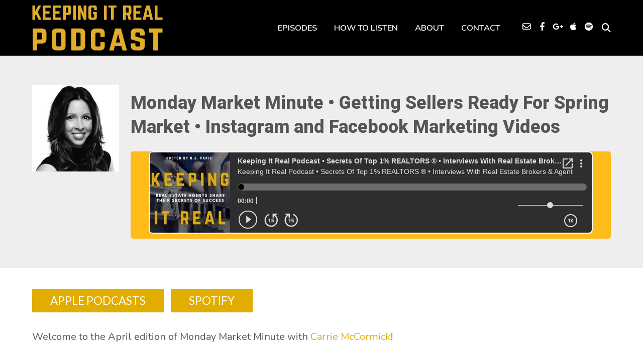

--- FILE ---
content_type: text/html; charset=UTF-8
request_url: https://keepingitrealpod.com/podcast-episode/monday-market-minute-getting-sellers-ready-for-spring-market-instagram-and-facebook-marketing-videos/
body_size: 43685
content:
<!DOCTYPE html>
<html lang="en-US" class="no-js">
<head><meta http-equiv="Content-Type" content="text/html; charset=UTF-8" /><script>if(navigator.userAgent.match(/MSIE|Internet Explorer/i)||navigator.userAgent.match(/Trident\/7\..*?rv:11/i)){var href=document.location.href;if(!href.match(/[?&]nowprocket/)){if(href.indexOf("?")==-1){if(href.indexOf("#")==-1){document.location.href=href+"?nowprocket=1"}else{document.location.href=href.replace("#","?nowprocket=1#")}}else{if(href.indexOf("#")==-1){document.location.href=href+"&nowprocket=1"}else{document.location.href=href.replace("#","&nowprocket=1#")}}}}</script><script>(()=>{class RocketLazyLoadScripts{constructor(){this.v="2.0.4",this.userEvents=["keydown","keyup","mousedown","mouseup","mousemove","mouseover","mouseout","touchmove","touchstart","touchend","touchcancel","wheel","click","dblclick","input"],this.attributeEvents=["onblur","onclick","oncontextmenu","ondblclick","onfocus","onmousedown","onmouseenter","onmouseleave","onmousemove","onmouseout","onmouseover","onmouseup","onmousewheel","onscroll","onsubmit"]}async t(){this.i(),this.o(),/iP(ad|hone)/.test(navigator.userAgent)&&this.h(),this.u(),this.l(this),this.m(),this.k(this),this.p(this),this._(),await Promise.all([this.R(),this.L()]),this.lastBreath=Date.now(),this.S(this),this.P(),this.D(),this.O(),this.M(),await this.C(this.delayedScripts.normal),await this.C(this.delayedScripts.defer),await this.C(this.delayedScripts.async),await this.T(),await this.F(),await this.j(),await this.A(),window.dispatchEvent(new Event("rocket-allScriptsLoaded")),this.everythingLoaded=!0,this.lastTouchEnd&&await new Promise(t=>setTimeout(t,500-Date.now()+this.lastTouchEnd)),this.I(),this.H(),this.U(),this.W()}i(){this.CSPIssue=sessionStorage.getItem("rocketCSPIssue"),document.addEventListener("securitypolicyviolation",t=>{this.CSPIssue||"script-src-elem"!==t.violatedDirective||"data"!==t.blockedURI||(this.CSPIssue=!0,sessionStorage.setItem("rocketCSPIssue",!0))},{isRocket:!0})}o(){window.addEventListener("pageshow",t=>{this.persisted=t.persisted,this.realWindowLoadedFired=!0},{isRocket:!0}),window.addEventListener("pagehide",()=>{this.onFirstUserAction=null},{isRocket:!0})}h(){let t;function e(e){t=e}window.addEventListener("touchstart",e,{isRocket:!0}),window.addEventListener("touchend",function i(o){o.changedTouches[0]&&t.changedTouches[0]&&Math.abs(o.changedTouches[0].pageX-t.changedTouches[0].pageX)<10&&Math.abs(o.changedTouches[0].pageY-t.changedTouches[0].pageY)<10&&o.timeStamp-t.timeStamp<200&&(window.removeEventListener("touchstart",e,{isRocket:!0}),window.removeEventListener("touchend",i,{isRocket:!0}),"INPUT"===o.target.tagName&&"text"===o.target.type||(o.target.dispatchEvent(new TouchEvent("touchend",{target:o.target,bubbles:!0})),o.target.dispatchEvent(new MouseEvent("mouseover",{target:o.target,bubbles:!0})),o.target.dispatchEvent(new PointerEvent("click",{target:o.target,bubbles:!0,cancelable:!0,detail:1,clientX:o.changedTouches[0].clientX,clientY:o.changedTouches[0].clientY})),event.preventDefault()))},{isRocket:!0})}q(t){this.userActionTriggered||("mousemove"!==t.type||this.firstMousemoveIgnored?"keyup"===t.type||"mouseover"===t.type||"mouseout"===t.type||(this.userActionTriggered=!0,this.onFirstUserAction&&this.onFirstUserAction()):this.firstMousemoveIgnored=!0),"click"===t.type&&t.preventDefault(),t.stopPropagation(),t.stopImmediatePropagation(),"touchstart"===this.lastEvent&&"touchend"===t.type&&(this.lastTouchEnd=Date.now()),"click"===t.type&&(this.lastTouchEnd=0),this.lastEvent=t.type,t.composedPath&&t.composedPath()[0].getRootNode()instanceof ShadowRoot&&(t.rocketTarget=t.composedPath()[0]),this.savedUserEvents.push(t)}u(){this.savedUserEvents=[],this.userEventHandler=this.q.bind(this),this.userEvents.forEach(t=>window.addEventListener(t,this.userEventHandler,{passive:!1,isRocket:!0})),document.addEventListener("visibilitychange",this.userEventHandler,{isRocket:!0})}U(){this.userEvents.forEach(t=>window.removeEventListener(t,this.userEventHandler,{passive:!1,isRocket:!0})),document.removeEventListener("visibilitychange",this.userEventHandler,{isRocket:!0}),this.savedUserEvents.forEach(t=>{(t.rocketTarget||t.target).dispatchEvent(new window[t.constructor.name](t.type,t))})}m(){const t="return false",e=Array.from(this.attributeEvents,t=>"data-rocket-"+t),i="["+this.attributeEvents.join("],[")+"]",o="[data-rocket-"+this.attributeEvents.join("],[data-rocket-")+"]",s=(e,i,o)=>{o&&o!==t&&(e.setAttribute("data-rocket-"+i,o),e["rocket"+i]=new Function("event",o),e.setAttribute(i,t))};new MutationObserver(t=>{for(const n of t)"attributes"===n.type&&(n.attributeName.startsWith("data-rocket-")||this.everythingLoaded?n.attributeName.startsWith("data-rocket-")&&this.everythingLoaded&&this.N(n.target,n.attributeName.substring(12)):s(n.target,n.attributeName,n.target.getAttribute(n.attributeName))),"childList"===n.type&&n.addedNodes.forEach(t=>{if(t.nodeType===Node.ELEMENT_NODE)if(this.everythingLoaded)for(const i of[t,...t.querySelectorAll(o)])for(const t of i.getAttributeNames())e.includes(t)&&this.N(i,t.substring(12));else for(const e of[t,...t.querySelectorAll(i)])for(const t of e.getAttributeNames())this.attributeEvents.includes(t)&&s(e,t,e.getAttribute(t))})}).observe(document,{subtree:!0,childList:!0,attributeFilter:[...this.attributeEvents,...e]})}I(){this.attributeEvents.forEach(t=>{document.querySelectorAll("[data-rocket-"+t+"]").forEach(e=>{this.N(e,t)})})}N(t,e){const i=t.getAttribute("data-rocket-"+e);i&&(t.setAttribute(e,i),t.removeAttribute("data-rocket-"+e))}k(t){Object.defineProperty(HTMLElement.prototype,"onclick",{get(){return this.rocketonclick||null},set(e){this.rocketonclick=e,this.setAttribute(t.everythingLoaded?"onclick":"data-rocket-onclick","this.rocketonclick(event)")}})}S(t){function e(e,i){let o=e[i];e[i]=null,Object.defineProperty(e,i,{get:()=>o,set(s){t.everythingLoaded?o=s:e["rocket"+i]=o=s}})}e(document,"onreadystatechange"),e(window,"onload"),e(window,"onpageshow");try{Object.defineProperty(document,"readyState",{get:()=>t.rocketReadyState,set(e){t.rocketReadyState=e},configurable:!0}),document.readyState="loading"}catch(t){console.log("WPRocket DJE readyState conflict, bypassing")}}l(t){this.originalAddEventListener=EventTarget.prototype.addEventListener,this.originalRemoveEventListener=EventTarget.prototype.removeEventListener,this.savedEventListeners=[],EventTarget.prototype.addEventListener=function(e,i,o){o&&o.isRocket||!t.B(e,this)&&!t.userEvents.includes(e)||t.B(e,this)&&!t.userActionTriggered||e.startsWith("rocket-")||t.everythingLoaded?t.originalAddEventListener.call(this,e,i,o):(t.savedEventListeners.push({target:this,remove:!1,type:e,func:i,options:o}),"mouseenter"!==e&&"mouseleave"!==e||t.originalAddEventListener.call(this,e,t.savedUserEvents.push,o))},EventTarget.prototype.removeEventListener=function(e,i,o){o&&o.isRocket||!t.B(e,this)&&!t.userEvents.includes(e)||t.B(e,this)&&!t.userActionTriggered||e.startsWith("rocket-")||t.everythingLoaded?t.originalRemoveEventListener.call(this,e,i,o):t.savedEventListeners.push({target:this,remove:!0,type:e,func:i,options:o})}}J(t,e){this.savedEventListeners=this.savedEventListeners.filter(i=>{let o=i.type,s=i.target||window;return e!==o||t!==s||(this.B(o,s)&&(i.type="rocket-"+o),this.$(i),!1)})}H(){EventTarget.prototype.addEventListener=this.originalAddEventListener,EventTarget.prototype.removeEventListener=this.originalRemoveEventListener,this.savedEventListeners.forEach(t=>this.$(t))}$(t){t.remove?this.originalRemoveEventListener.call(t.target,t.type,t.func,t.options):this.originalAddEventListener.call(t.target,t.type,t.func,t.options)}p(t){let e;function i(e){return t.everythingLoaded?e:e.split(" ").map(t=>"load"===t||t.startsWith("load.")?"rocket-jquery-load":t).join(" ")}function o(o){function s(e){const s=o.fn[e];o.fn[e]=o.fn.init.prototype[e]=function(){return this[0]===window&&t.userActionTriggered&&("string"==typeof arguments[0]||arguments[0]instanceof String?arguments[0]=i(arguments[0]):"object"==typeof arguments[0]&&Object.keys(arguments[0]).forEach(t=>{const e=arguments[0][t];delete arguments[0][t],arguments[0][i(t)]=e})),s.apply(this,arguments),this}}if(o&&o.fn&&!t.allJQueries.includes(o)){const e={DOMContentLoaded:[],"rocket-DOMContentLoaded":[]};for(const t in e)document.addEventListener(t,()=>{e[t].forEach(t=>t())},{isRocket:!0});o.fn.ready=o.fn.init.prototype.ready=function(i){function s(){parseInt(o.fn.jquery)>2?setTimeout(()=>i.bind(document)(o)):i.bind(document)(o)}return"function"==typeof i&&(t.realDomReadyFired?!t.userActionTriggered||t.fauxDomReadyFired?s():e["rocket-DOMContentLoaded"].push(s):e.DOMContentLoaded.push(s)),o([])},s("on"),s("one"),s("off"),t.allJQueries.push(o)}e=o}t.allJQueries=[],o(window.jQuery),Object.defineProperty(window,"jQuery",{get:()=>e,set(t){o(t)}})}P(){const t=new Map;document.write=document.writeln=function(e){const i=document.currentScript,o=document.createRange(),s=i.parentElement;let n=t.get(i);void 0===n&&(n=i.nextSibling,t.set(i,n));const c=document.createDocumentFragment();o.setStart(c,0),c.appendChild(o.createContextualFragment(e)),s.insertBefore(c,n)}}async R(){return new Promise(t=>{this.userActionTriggered?t():this.onFirstUserAction=t})}async L(){return new Promise(t=>{document.addEventListener("DOMContentLoaded",()=>{this.realDomReadyFired=!0,t()},{isRocket:!0})})}async j(){return this.realWindowLoadedFired?Promise.resolve():new Promise(t=>{window.addEventListener("load",t,{isRocket:!0})})}M(){this.pendingScripts=[];this.scriptsMutationObserver=new MutationObserver(t=>{for(const e of t)e.addedNodes.forEach(t=>{"SCRIPT"!==t.tagName||t.noModule||t.isWPRocket||this.pendingScripts.push({script:t,promise:new Promise(e=>{const i=()=>{const i=this.pendingScripts.findIndex(e=>e.script===t);i>=0&&this.pendingScripts.splice(i,1),e()};t.addEventListener("load",i,{isRocket:!0}),t.addEventListener("error",i,{isRocket:!0}),setTimeout(i,1e3)})})})}),this.scriptsMutationObserver.observe(document,{childList:!0,subtree:!0})}async F(){await this.X(),this.pendingScripts.length?(await this.pendingScripts[0].promise,await this.F()):this.scriptsMutationObserver.disconnect()}D(){this.delayedScripts={normal:[],async:[],defer:[]},document.querySelectorAll("script[type$=rocketlazyloadscript]").forEach(t=>{t.hasAttribute("data-rocket-src")?t.hasAttribute("async")&&!1!==t.async?this.delayedScripts.async.push(t):t.hasAttribute("defer")&&!1!==t.defer||"module"===t.getAttribute("data-rocket-type")?this.delayedScripts.defer.push(t):this.delayedScripts.normal.push(t):this.delayedScripts.normal.push(t)})}async _(){await this.L();let t=[];document.querySelectorAll("script[type$=rocketlazyloadscript][data-rocket-src]").forEach(e=>{let i=e.getAttribute("data-rocket-src");if(i&&!i.startsWith("data:")){i.startsWith("//")&&(i=location.protocol+i);try{const o=new URL(i).origin;o!==location.origin&&t.push({src:o,crossOrigin:e.crossOrigin||"module"===e.getAttribute("data-rocket-type")})}catch(t){}}}),t=[...new Map(t.map(t=>[JSON.stringify(t),t])).values()],this.Y(t,"preconnect")}async G(t){if(await this.K(),!0!==t.noModule||!("noModule"in HTMLScriptElement.prototype))return new Promise(e=>{let i;function o(){(i||t).setAttribute("data-rocket-status","executed"),e()}try{if(navigator.userAgent.includes("Firefox/")||""===navigator.vendor||this.CSPIssue)i=document.createElement("script"),[...t.attributes].forEach(t=>{let e=t.nodeName;"type"!==e&&("data-rocket-type"===e&&(e="type"),"data-rocket-src"===e&&(e="src"),i.setAttribute(e,t.nodeValue))}),t.text&&(i.text=t.text),t.nonce&&(i.nonce=t.nonce),i.hasAttribute("src")?(i.addEventListener("load",o,{isRocket:!0}),i.addEventListener("error",()=>{i.setAttribute("data-rocket-status","failed-network"),e()},{isRocket:!0}),setTimeout(()=>{i.isConnected||e()},1)):(i.text=t.text,o()),i.isWPRocket=!0,t.parentNode.replaceChild(i,t);else{const i=t.getAttribute("data-rocket-type"),s=t.getAttribute("data-rocket-src");i?(t.type=i,t.removeAttribute("data-rocket-type")):t.removeAttribute("type"),t.addEventListener("load",o,{isRocket:!0}),t.addEventListener("error",i=>{this.CSPIssue&&i.target.src.startsWith("data:")?(console.log("WPRocket: CSP fallback activated"),t.removeAttribute("src"),this.G(t).then(e)):(t.setAttribute("data-rocket-status","failed-network"),e())},{isRocket:!0}),s?(t.fetchPriority="high",t.removeAttribute("data-rocket-src"),t.src=s):t.src="data:text/javascript;base64,"+window.btoa(unescape(encodeURIComponent(t.text)))}}catch(i){t.setAttribute("data-rocket-status","failed-transform"),e()}});t.setAttribute("data-rocket-status","skipped")}async C(t){const e=t.shift();return e?(e.isConnected&&await this.G(e),this.C(t)):Promise.resolve()}O(){this.Y([...this.delayedScripts.normal,...this.delayedScripts.defer,...this.delayedScripts.async],"preload")}Y(t,e){this.trash=this.trash||[];let i=!0;var o=document.createDocumentFragment();t.forEach(t=>{const s=t.getAttribute&&t.getAttribute("data-rocket-src")||t.src;if(s&&!s.startsWith("data:")){const n=document.createElement("link");n.href=s,n.rel=e,"preconnect"!==e&&(n.as="script",n.fetchPriority=i?"high":"low"),t.getAttribute&&"module"===t.getAttribute("data-rocket-type")&&(n.crossOrigin=!0),t.crossOrigin&&(n.crossOrigin=t.crossOrigin),t.integrity&&(n.integrity=t.integrity),t.nonce&&(n.nonce=t.nonce),o.appendChild(n),this.trash.push(n),i=!1}}),document.head.appendChild(o)}W(){this.trash.forEach(t=>t.remove())}async T(){try{document.readyState="interactive"}catch(t){}this.fauxDomReadyFired=!0;try{await this.K(),this.J(document,"readystatechange"),document.dispatchEvent(new Event("rocket-readystatechange")),await this.K(),document.rocketonreadystatechange&&document.rocketonreadystatechange(),await this.K(),this.J(document,"DOMContentLoaded"),document.dispatchEvent(new Event("rocket-DOMContentLoaded")),await this.K(),this.J(window,"DOMContentLoaded"),window.dispatchEvent(new Event("rocket-DOMContentLoaded"))}catch(t){console.error(t)}}async A(){try{document.readyState="complete"}catch(t){}try{await this.K(),this.J(document,"readystatechange"),document.dispatchEvent(new Event("rocket-readystatechange")),await this.K(),document.rocketonreadystatechange&&document.rocketonreadystatechange(),await this.K(),this.J(window,"load"),window.dispatchEvent(new Event("rocket-load")),await this.K(),window.rocketonload&&window.rocketonload(),await this.K(),this.allJQueries.forEach(t=>t(window).trigger("rocket-jquery-load")),await this.K(),this.J(window,"pageshow");const t=new Event("rocket-pageshow");t.persisted=this.persisted,window.dispatchEvent(t),await this.K(),window.rocketonpageshow&&window.rocketonpageshow({persisted:this.persisted})}catch(t){console.error(t)}}async K(){Date.now()-this.lastBreath>45&&(await this.X(),this.lastBreath=Date.now())}async X(){return document.hidden?new Promise(t=>setTimeout(t)):new Promise(t=>requestAnimationFrame(t))}B(t,e){return e===document&&"readystatechange"===t||(e===document&&"DOMContentLoaded"===t||(e===window&&"DOMContentLoaded"===t||(e===window&&"load"===t||e===window&&"pageshow"===t)))}static run(){(new RocketLazyLoadScripts).t()}}RocketLazyLoadScripts.run()})();</script>
	
    
    
    <!-- Mobile Specific -->
    <!--<meta name="viewport" content="width=device-width, initial-scale=1, maximum-scale=1">-->
    <meta name="viewport" content="width=device-width, initial-scale=1">

        
    <script>var et_site_url='https://keepingitrealpod.com';var et_post_id='2697';function et_core_page_resource_fallback(a,b){"undefined"===typeof b&&(b=a.sheet.cssRules&&0===a.sheet.cssRules.length);b&&(a.onerror=null,a.onload=null,a.href?a.href=et_site_url+"/?et_core_page_resource="+a.id+et_post_id:a.src&&(a.src=et_site_url+"/?et_core_page_resource="+a.id+et_post_id))}
</script><style>h1, h2, h3, h4, h5, h6, .fromtheblog h2.title, .fromtheblog article .post-header h2, .fromtheblog.list h2.title, .next-week h3 { font-family: "Poppins"; font-weight: 600; font-style: normal; } .pod-2-podcast-archive-list .podpost .right .post-excerpt .title, .page-template-pagepage-archive-php .archive_cols h2, .post.format-link .entry-content > p:first-of-type a:link, .post.format-link .entry-content > p:first-of-type a:visited { font-weight: 600; }.post .entry-header .entry-title { font-family: "Poppins"; font-weight: 600; text-align: left; font-style: normal; font-size: 33px; font-size: calc( 20px + 0.68vw ); } body.podcaster-theme { font-family: "Nunito"; font-weight: 400; text-align: left; font-style: normal; font-size: 18px; font-size: calc( 14px + 0.21vw ); } .newsletter-container .newsletter-form input[type="name"], .newsletter-container .newsletter-form input[type="text"], .newsletter-container .newsletter-form input[type="email"] { font-family: "Nunito"; font-weight: 400; text-align: left; font-style: normal; font-size: 18px; font-size: calc( 14px + 0.21vw ); } input[type="text"], input[type="email"], input[type="password"], textarea { font-family: "Nunito"; font-weight: 400; font-style: normal; } /* Logo &amp; Nav */ .above header .main-title a { font-family: "Heebo"; font-weight: 800; font-style: normal; } #nav .thst-menu, #nav .menu { font-family: "Nunito"; font-weight: 600; font-style: normal; } /* Front Page */ .front-page-header .text h2 a, .front-page-header .text h2, .front-page-header.text .content-text h2, .latest-episode .main-featured-post h2 a, .front-page-header .text .pulls-right h2, .front-page-header .text .pulls-left h2, .latest-episode .main-featured-post .pulls-right h2, .latest-episode .main-featured-post .pulls-left h2, .front-page-header .text .pulls-right h2 a, .front-page-header .text .pulls-left h2 a, .latest-episode .main-featured-post .pulls-right h2 a, .latest-episode .main-featured-post .pulls-left h2 a, .front-page-header .text h1 a:link, .front-page-header .text h1 a:visited, .front-page-header .text h1, .front-page-header.text .content-text h1, .latest-episode .main-featured-post h1 a:link, .latest-episode .main-featured-post h1 a:visited, .front-page-header .text .pulls-right h1, .front-page-header .text .pulls-left h1, .latest-episode .main-featured-post .pulls-right h1, .latest-episode .main-featured-post .pulls-left h1, .front-page-header .text .pulls-right h1 a, .front-page-header .text .pulls-left h1 a, .latest-episode .main-featured-post .pulls-right h1 a, .latest-episode .main-featured-post .pulls-left h1 a, .front-page-header-video-background .content-text h2 { font-family: "Heebo"; font-weight: 900; text-transform: none; font-style: normal; font-size: 54px; font-size: calc( 32px + 1.15vw ); line-height: 64px; line-height: calc(36px + 1.46vw ); } .latest-episode .main-featured-post .featured-excerpt, .latest-episode .main-featured-post .featured-excerpt p, .front-page-header .text p, .front-page-header .featured-excerpt, .front-page-header.text .content-text .content-blurb, .front-page-header-video-background .content-text p { font-family: "Nunito"; font-weight: 400; font-style: normal; font-size: 16px; font-size: calc( 16px + 0vw ); } .latest-episode .main-featured-post .mini-title, .front-page-indigo .latest-episode .main-featured-post .mini-title, .front-page-header .text .mini-title { font-family: "Raleway"; font-weight: 700; font-style: normal; font-size: 14px; font-size: calc( 14px + 0.1vw ); line-height: 24px; line-height: calc(24px + 0.42vw ); text-transform: ; } .next-week .mini-title { font-family: "Raleway"; font-weight: 600; font-style: normal; font-size: 12px; font-size: calc( 12px + 0.05vw ); line-height: 24px; line-height: calc(20px + 0.47vw ); text-transform: uppercase; letter-spacing: 2px; } .next-week h3, .next-week .schedule-message { font-family: "Raleway"; font-weight: 600; font-style: normal; font-size: 18px; font-size: calc( 14px + 0.21vw ); line-height: 32px; line-height: calc(24px + 0.42vw ); } /* Front Page Posts */ .list-of-episodes article .post-header h2, .list-of-episodes article.list .post-header h2, .list-of-episodes.front-has-sidebar article .post-header h2, .main-content.blog-front-page .post .entry-header .entry-title { font-family: "Heebo"; font-weight: 800; text-align: left; line-height: 34px; line-height: calc(32px + 0.1vw ); font-style: normal; font-size: 26px; font-size: calc( 24px + 0.1vw ); } .list-of-episodes article .post-content, .list-of-episodes.front-has-sidebar article .post-content, .front-page-indigo .list-of-episodes article .post-content { font-family: "Nunito"; font-weight: 400; text-align: left; line-height: 32px; line-height: calc( 20px + 0.63vw ); font-style: normal; font-size: 18px; font-size: calc( 14px + 0.21vw ); } .list-of-episodes article .post-header ul { font-family: "Raleway"; font-weight: 700; text-align: left; line-height: 24px; line-height: calc( 20px + 0.21vw ); font-style: normal; font-size: 13px; font-size: calc( 14px + -0.05vw ); text-transform: uppercase; } .list-of-episodes article .more-link { font-family: "Raleway"; font-weight: 700; text-align: left; line-height: 32px; line-height: calc( 20px + 0.63vw ); font-style: normal; font-size: 18px; font-size: calc( 14px + 0.21vw ); } /* Single Post */ .single .single-featured h1, .single .single-featured h2, .single .post .entry-header .entry-title { font-family: "Heebo"; font-weight: 800; text-align: left; line-height: 56px; line-height: calc( 32px + 1.25vw ); font-style: normal; font-size: 42px; font-size: calc( 24px + 0.94vw ); } .single .entry-container h1, .single .entry-container h2, .single .entry-container h3, .single .entry-container h4, .single .entry-container h5, .single .entry-container h6, .single .post.format-link .entry-content > p:first-of-type { font-family: "Heebo"; } .single .entry-content h1, .single .entry-content h2, .single .entry-content h3, .single .entry-content h4, .single .entry-content h5, .single .entry-content h6 { text-align: left; } .single .entry-container, .single textarea, .single .author-description h4 span, .single input[type="text"], .single input[type="email"], .single input[type="password"] { font-family: "Nunito"; font-weight: 400; text-align: left; font-style: normal; font-size: 18px; font-size: calc( 16px + 0.1vw ); } /*.single .entry-container,*/ .single textarea { line-height: 32px; line-height: calc(20px + 0.63vw ); } .single .caption-container, .single .single-featured span.mini-title, .single-featured.header-audio-type-style-1 .single-featured-audio-container .audio-single-header-title p { font-family: "Nunito"; text-align: left; } .single .mini-ex { font-family: "Nunito"; } /* Pages */ .reg .heading h1, .reg .heading h2, .page .reg .heading h1, .page .reg .heading h2, .podcast-archive .reg .heading h1, .search .reg .heading h1, .archive .reg .heading h1, .archive .reg .heading h2 { font-family: "Heebo"; font-weight: 800; line-height: 54px; line-height: calc( 32px + 1.15vw ); font-style: normal; font-size: 42px; font-size: calc( 24px + 0.94vw ); } .page .reg .heading p { font-family: Heebo; } .page .entry-container h1, .page .entry-container h2, .page .entry-container h3, .page .entry-container h4, .page .entry-container h5, .page .entry-container h6 { font-family: "Heebo"; } .arch_searchform #ind_searchform div #ind_s, .page .entry-container, .page:not(.front-page-blog-template) .post .entry-content, .podcast-archive .post .entry-content, .page .reg .heading .title p, .archive .reg .heading .title p, .search .reg .heading .title p { font-family: "Nunito"; font-weight: 400; line-height: 32px; line-height: calc( 20px + 0.63vw ); font-style: normal; font-size: 18px; font-size: calc( 16px + 0.1vw ); } .page .caption-container { font-family: "Nunito"; line-height: 32px; line-height: calc( 20px + 0.63vw ); } /* Blog */ .blog .static .heading .title h1 { font-family: "Heebo"; font-weight: 800; text-align: left; line-height: 54px; line-height: calc( 32px + 1.15vw ); font-style: normal; font-size: 42px; font-size: calc( 24px + 0.94vw ); } .blog .static .heading .title p { font-family: "Nunito"; font-weight: 400; text-align: left; line-height: 32px; line-height: calc( 20px + 0.63vw ); font-style: normal; font-size: 18px; font-size: calc( 14px + 0.21vw ); }</style><meta name='robots' content='index, follow, max-image-preview:large, max-snippet:-1, max-video-preview:-1' />

	<!-- This site is optimized with the Yoast SEO plugin v26.7 - https://yoast.com/wordpress/plugins/seo/ -->
	<title>Monday Market Minute • Getting Sellers Ready For Spring Market • Instagram and Facebook Marketing Videos &#8226; Keeping It Real Podcast • Secrets Of Top 1% REALTORS ® • Interviews With Real Estate Brokers &amp; Agents</title>
	<meta name="description" content="Welcome to the April edition of Monday Market Minute with Carrie McCormick! In this episode Carrie speaks about how the spring market has been a bit" />
	<link rel="canonical" href="https://keepingitrealpod.com/podcast-episode/monday-market-minute-getting-sellers-ready-for-spring-market-instagram-and-facebook-marketing-videos/" />
	<meta property="og:locale" content="en_US" />
	<meta property="og:type" content="article" />
	<meta property="og:title" content="Monday Market Minute • Getting Sellers Ready For Spring Market • Instagram and Facebook Marketing Videos &#8226; Keeping It Real Podcast • Secrets Of Top 1% REALTORS ® • Interviews With Real Estate Brokers &amp; Agents" />
	<meta property="og:description" content="Welcome to the April edition of Monday Market Minute with Carrie McCormick! In this episode Carrie speaks about how the spring market has been a bit" />
	<meta property="og:url" content="https://keepingitrealpod.com/podcast-episode/monday-market-minute-getting-sellers-ready-for-spring-market-instagram-and-facebook-marketing-videos/" />
	<meta property="og:site_name" content="Keeping It Real Podcast • Secrets Of Top 1% REALTORS ® • Interviews With Real Estate Brokers &amp; Agents" />
	<meta property="article:published_time" content="2018-04-17T19:21:50+00:00" />
	<meta property="article:modified_time" content="2022-08-15T16:31:43+00:00" />
	<meta property="og:image" content="https://keepingitrealpod.b-cdn.net/wp-content/uploads/2017/09/Carrie_McCormick_2617_Type1-e1608067943359.jpg" />
	<meta property="og:image:width" content="240" />
	<meta property="og:image:height" content="240" />
	<meta property="og:image:type" content="image/jpeg" />
	<meta name="author" content="D.J. Paris" />
	<meta name="twitter:card" content="summary_large_image" />
	<meta name="twitter:label1" content="Written by" />
	<meta name="twitter:data1" content="D.J. Paris" />
	<meta name="twitter:label2" content="Est. reading time" />
	<meta name="twitter:data2" content="11 minutes" />
	<script type="application/ld+json" class="yoast-schema-graph">{"@context":"https://schema.org","@graph":[{"@type":"Article","@id":"https://keepingitrealpod.com/podcast-episode/monday-market-minute-getting-sellers-ready-for-spring-market-instagram-and-facebook-marketing-videos/#article","isPartOf":{"@id":"https://keepingitrealpod.com/podcast-episode/monday-market-minute-getting-sellers-ready-for-spring-market-instagram-and-facebook-marketing-videos/"},"author":{"name":"D.J. Paris","@id":"https://keepingitrealpod.com/#/schema/person/bb090a2c4b06bba89e0f08807d0e2da9"},"headline":"Monday Market Minute • Getting Sellers Ready For Spring Market • Instagram and Facebook Marketing Videos","datePublished":"2018-04-17T19:21:50+00:00","dateModified":"2022-08-15T16:31:43+00:00","mainEntityOfPage":{"@id":"https://keepingitrealpod.com/podcast-episode/monday-market-minute-getting-sellers-ready-for-spring-market-instagram-and-facebook-marketing-videos/"},"wordCount":2243,"publisher":{"@id":"https://keepingitrealpod.com/#organization"},"image":{"@id":"https://keepingitrealpod.com/podcast-episode/monday-market-minute-getting-sellers-ready-for-spring-market-instagram-and-facebook-marketing-videos/#primaryimage"},"thumbnailUrl":"https://keepingitrealpod.b-cdn.net/wp-content/uploads/2017/09/Carrie_McCormick_2617_Type1-e1608067943359.jpg","articleSection":["Monday Market Minute With Carrie McCormick","Podcast Episodes"],"inLanguage":"en-US"},{"@type":"WebPage","@id":"https://keepingitrealpod.com/podcast-episode/monday-market-minute-getting-sellers-ready-for-spring-market-instagram-and-facebook-marketing-videos/","url":"https://keepingitrealpod.com/podcast-episode/monday-market-minute-getting-sellers-ready-for-spring-market-instagram-and-facebook-marketing-videos/","name":"Monday Market Minute • Getting Sellers Ready For Spring Market • Instagram and Facebook Marketing Videos &#8226; Keeping It Real Podcast • Secrets Of Top 1% REALTORS ® • Interviews With Real Estate Brokers &amp; Agents","isPartOf":{"@id":"https://keepingitrealpod.com/#website"},"primaryImageOfPage":{"@id":"https://keepingitrealpod.com/podcast-episode/monday-market-minute-getting-sellers-ready-for-spring-market-instagram-and-facebook-marketing-videos/#primaryimage"},"image":{"@id":"https://keepingitrealpod.com/podcast-episode/monday-market-minute-getting-sellers-ready-for-spring-market-instagram-and-facebook-marketing-videos/#primaryimage"},"thumbnailUrl":"https://keepingitrealpod.b-cdn.net/wp-content/uploads/2017/09/Carrie_McCormick_2617_Type1-e1608067943359.jpg","datePublished":"2018-04-17T19:21:50+00:00","dateModified":"2022-08-15T16:31:43+00:00","description":"Welcome to the April edition of Monday Market Minute with Carrie McCormick! In this episode Carrie speaks about how the spring market has been a bit","breadcrumb":{"@id":"https://keepingitrealpod.com/podcast-episode/monday-market-minute-getting-sellers-ready-for-spring-market-instagram-and-facebook-marketing-videos/#breadcrumb"},"inLanguage":"en-US","potentialAction":[{"@type":"ReadAction","target":["https://keepingitrealpod.com/podcast-episode/monday-market-minute-getting-sellers-ready-for-spring-market-instagram-and-facebook-marketing-videos/"]}]},{"@type":"ImageObject","inLanguage":"en-US","@id":"https://keepingitrealpod.com/podcast-episode/monday-market-minute-getting-sellers-ready-for-spring-market-instagram-and-facebook-marketing-videos/#primaryimage","url":"https://keepingitrealpod.b-cdn.net/wp-content/uploads/2017/09/Carrie_McCormick_2617_Type1-e1608067943359.jpg","contentUrl":"https://keepingitrealpod.b-cdn.net/wp-content/uploads/2017/09/Carrie_McCormick_2617_Type1-e1608067943359.jpg","width":240,"height":240,"caption":"Carrie McCormick"},{"@type":"BreadcrumbList","@id":"https://keepingitrealpod.com/podcast-episode/monday-market-minute-getting-sellers-ready-for-spring-market-instagram-and-facebook-marketing-videos/#breadcrumb","itemListElement":[{"@type":"ListItem","position":1,"name":"Home","item":"https://keepingitrealpod.com/"},{"@type":"ListItem","position":2,"name":"Podcast Episodes","item":"https://keepingitrealpod.com/podcast-episodes/"},{"@type":"ListItem","position":3,"name":"Monday Market Minute • Getting Sellers Ready For Spring Market • Instagram and Facebook Marketing Videos"}]},{"@type":"WebSite","@id":"https://keepingitrealpod.com/#website","url":"https://keepingitrealpod.com/","name":"Keeping It Real Podcast • Secrets Of Top 1% REALTORS ® • Interviews With Real Estate Brokers &amp; Agents","description":"Secrets of top 1% realtors and real estate agents!","publisher":{"@id":"https://keepingitrealpod.com/#organization"},"potentialAction":[{"@type":"SearchAction","target":{"@type":"EntryPoint","urlTemplate":"https://keepingitrealpod.com/?s={search_term_string}"},"query-input":{"@type":"PropertyValueSpecification","valueRequired":true,"valueName":"search_term_string"}}],"inLanguage":"en-US"},{"@type":"Organization","@id":"https://keepingitrealpod.com/#organization","name":"Keeping it Real Podcast","url":"https://keepingitrealpod.com/","logo":{"@type":"ImageObject","inLanguage":"en-US","@id":"https://keepingitrealpod.com/#/schema/logo/image/","url":"https://keepingitrealpod.b-cdn.net/wp-content/uploads/2017/04/keeping-it-real-podcast-cover.jpg","contentUrl":"https://keepingitrealpod.b-cdn.net/wp-content/uploads/2017/04/keeping-it-real-podcast-cover.jpg","width":1400,"height":1400,"caption":"Keeping it Real Podcast"},"image":{"@id":"https://keepingitrealpod.com/#/schema/logo/image/"}},{"@type":"Person","@id":"https://keepingitrealpod.com/#/schema/person/bb090a2c4b06bba89e0f08807d0e2da9","name":"D.J. Paris","image":{"@type":"ImageObject","inLanguage":"en-US","@id":"https://keepingitrealpod.com/#/schema/person/image/","url":"https://secure.gravatar.com/avatar/bfa30a40dd7a90ec975109cd6d37c9dfcfb00fba64d1e6cd4a375a9f9ac4c7c3?s=96&d=mm&r=g","contentUrl":"https://secure.gravatar.com/avatar/bfa30a40dd7a90ec975109cd6d37c9dfcfb00fba64d1e6cd4a375a9f9ac4c7c3?s=96&d=mm&r=g","caption":"D.J. Paris"}}]}</script>
	<!-- / Yoast SEO plugin. -->


<link rel='dns-prefetch' href='//www.googletagmanager.com' />
<link rel='dns-prefetch' href='//fonts.googleapis.com' />
<link rel='preconnect' href='https://keepingitrealpod.b-cdn.net' />
<link rel='preconnect' href='https://fonts.gstatic.com' crossorigin />
<link rel="alternate" title="oEmbed (JSON)" type="application/json+oembed" href="https://keepingitrealpod.com/wp-json/oembed/1.0/embed?url=https%3A%2F%2Fkeepingitrealpod.com%2Fpodcast-episode%2Fmonday-market-minute-getting-sellers-ready-for-spring-market-instagram-and-facebook-marketing-videos%2F" />
<link rel="alternate" title="oEmbed (XML)" type="text/xml+oembed" href="https://keepingitrealpod.com/wp-json/oembed/1.0/embed?url=https%3A%2F%2Fkeepingitrealpod.com%2Fpodcast-episode%2Fmonday-market-minute-getting-sellers-ready-for-spring-market-instagram-and-facebook-marketing-videos%2F&#038;format=xml" />
<style id='wp-img-auto-sizes-contain-inline-css'>
img:is([sizes=auto i],[sizes^="auto," i]){contain-intrinsic-size:3000px 1500px}
/*# sourceURL=wp-img-auto-sizes-contain-inline-css */
</style>
<link rel='stylesheet' id='podwd-widgets-css-css' href='https://keepingitrealpod.b-cdn.net/wp-content/plugins/podcaster-widgets/assets/css/podwd-widgets.css?ver=6.9' media='all' />
<link rel='stylesheet' id='thst-shortcodes-css' href='https://keepingitrealpod.com/wp-content/cache/background-css/1/keepingitrealpod.b-cdn.net/wp-content/plugins/thst-shortcodes/shortcodes.css?ver=6.9&wpr_t=1768538504' media='all' />
<style id='wp-emoji-styles-inline-css'>

	img.wp-smiley, img.emoji {
		display: inline !important;
		border: none !important;
		box-shadow: none !important;
		height: 1em !important;
		width: 1em !important;
		margin: 0 0.07em !important;
		vertical-align: -0.1em !important;
		background: none !important;
		padding: 0 !important;
	}
/*# sourceURL=wp-emoji-styles-inline-css */
</style>
<link rel='stylesheet' id='wp-block-library-css' href='https://keepingitrealpod.b-cdn.net/wp-includes/css/dist/block-library/style.min.css?ver=6.9' media='all' />
<style id='wp-block-heading-inline-css'>
h1:where(.wp-block-heading).has-background,h2:where(.wp-block-heading).has-background,h3:where(.wp-block-heading).has-background,h4:where(.wp-block-heading).has-background,h5:where(.wp-block-heading).has-background,h6:where(.wp-block-heading).has-background{padding:1.25em 2.375em}h1.has-text-align-left[style*=writing-mode]:where([style*=vertical-lr]),h1.has-text-align-right[style*=writing-mode]:where([style*=vertical-rl]),h2.has-text-align-left[style*=writing-mode]:where([style*=vertical-lr]),h2.has-text-align-right[style*=writing-mode]:where([style*=vertical-rl]),h3.has-text-align-left[style*=writing-mode]:where([style*=vertical-lr]),h3.has-text-align-right[style*=writing-mode]:where([style*=vertical-rl]),h4.has-text-align-left[style*=writing-mode]:where([style*=vertical-lr]),h4.has-text-align-right[style*=writing-mode]:where([style*=vertical-rl]),h5.has-text-align-left[style*=writing-mode]:where([style*=vertical-lr]),h5.has-text-align-right[style*=writing-mode]:where([style*=vertical-rl]),h6.has-text-align-left[style*=writing-mode]:where([style*=vertical-lr]),h6.has-text-align-right[style*=writing-mode]:where([style*=vertical-rl]){rotate:180deg}
/*# sourceURL=https://keepingitrealpod.com/wp-includes/blocks/heading/style.min.css */
</style>
<style id='wp-block-paragraph-inline-css'>
.is-small-text{font-size:.875em}.is-regular-text{font-size:1em}.is-large-text{font-size:2.25em}.is-larger-text{font-size:3em}.has-drop-cap:not(:focus):first-letter{float:left;font-size:8.4em;font-style:normal;font-weight:100;line-height:.68;margin:.05em .1em 0 0;text-transform:uppercase}body.rtl .has-drop-cap:not(:focus):first-letter{float:none;margin-left:.1em}p.has-drop-cap.has-background{overflow:hidden}:root :where(p.has-background){padding:1.25em 2.375em}:where(p.has-text-color:not(.has-link-color)) a{color:inherit}p.has-text-align-left[style*="writing-mode:vertical-lr"],p.has-text-align-right[style*="writing-mode:vertical-rl"]{rotate:180deg}
/*# sourceURL=https://keepingitrealpod.com/wp-includes/blocks/paragraph/style.min.css */
</style>
<style id='wp-block-separator-inline-css'>
@charset "UTF-8";.wp-block-separator{border:none;border-top:2px solid}:root :where(.wp-block-separator.is-style-dots){height:auto;line-height:1;text-align:center}:root :where(.wp-block-separator.is-style-dots):before{color:currentColor;content:"···";font-family:serif;font-size:1.5em;letter-spacing:2em;padding-left:2em}.wp-block-separator.is-style-dots{background:none!important;border:none!important}
/*# sourceURL=https://keepingitrealpod.com/wp-includes/blocks/separator/style.min.css */
</style>
<style id='global-styles-inline-css'>
:root{--wp--preset--aspect-ratio--square: 1;--wp--preset--aspect-ratio--4-3: 4/3;--wp--preset--aspect-ratio--3-4: 3/4;--wp--preset--aspect-ratio--3-2: 3/2;--wp--preset--aspect-ratio--2-3: 2/3;--wp--preset--aspect-ratio--16-9: 16/9;--wp--preset--aspect-ratio--9-16: 9/16;--wp--preset--color--black: #000000;--wp--preset--color--cyan-bluish-gray: #abb8c3;--wp--preset--color--white: #ffffff;--wp--preset--color--pale-pink: #f78da7;--wp--preset--color--vivid-red: #cf2e2e;--wp--preset--color--luminous-vivid-orange: #ff6900;--wp--preset--color--luminous-vivid-amber: #fcb900;--wp--preset--color--light-green-cyan: #7bdcb5;--wp--preset--color--vivid-green-cyan: #00d084;--wp--preset--color--pale-cyan-blue: #8ed1fc;--wp--preset--color--vivid-cyan-blue: #0693e3;--wp--preset--color--vivid-purple: #9b51e0;--wp--preset--color--azure-blue: #252ee5;--wp--preset--color--slate-grey: #555555;--wp--preset--color--dolphin-grey: #aaaaaa;--wp--preset--color--sliver-grey: #dddddd;--wp--preset--gradient--vivid-cyan-blue-to-vivid-purple: linear-gradient(135deg,rgb(6,147,227) 0%,rgb(155,81,224) 100%);--wp--preset--gradient--light-green-cyan-to-vivid-green-cyan: linear-gradient(135deg,rgb(122,220,180) 0%,rgb(0,208,130) 100%);--wp--preset--gradient--luminous-vivid-amber-to-luminous-vivid-orange: linear-gradient(135deg,rgb(252,185,0) 0%,rgb(255,105,0) 100%);--wp--preset--gradient--luminous-vivid-orange-to-vivid-red: linear-gradient(135deg,rgb(255,105,0) 0%,rgb(207,46,46) 100%);--wp--preset--gradient--very-light-gray-to-cyan-bluish-gray: linear-gradient(135deg,rgb(238,238,238) 0%,rgb(169,184,195) 100%);--wp--preset--gradient--cool-to-warm-spectrum: linear-gradient(135deg,rgb(74,234,220) 0%,rgb(151,120,209) 20%,rgb(207,42,186) 40%,rgb(238,44,130) 60%,rgb(251,105,98) 80%,rgb(254,248,76) 100%);--wp--preset--gradient--blush-light-purple: linear-gradient(135deg,rgb(255,206,236) 0%,rgb(152,150,240) 100%);--wp--preset--gradient--blush-bordeaux: linear-gradient(135deg,rgb(254,205,165) 0%,rgb(254,45,45) 50%,rgb(107,0,62) 100%);--wp--preset--gradient--luminous-dusk: linear-gradient(135deg,rgb(255,203,112) 0%,rgb(199,81,192) 50%,rgb(65,88,208) 100%);--wp--preset--gradient--pale-ocean: linear-gradient(135deg,rgb(255,245,203) 0%,rgb(182,227,212) 50%,rgb(51,167,181) 100%);--wp--preset--gradient--electric-grass: linear-gradient(135deg,rgb(202,248,128) 0%,rgb(113,206,126) 100%);--wp--preset--gradient--midnight: linear-gradient(135deg,rgb(2,3,129) 0%,rgb(40,116,252) 100%);--wp--preset--font-size--small: 13px;--wp--preset--font-size--medium: 20px;--wp--preset--font-size--large: 36px;--wp--preset--font-size--x-large: 42px;--wp--preset--spacing--20: 0.44rem;--wp--preset--spacing--30: 0.67rem;--wp--preset--spacing--40: 1rem;--wp--preset--spacing--50: 1.5rem;--wp--preset--spacing--60: 2.25rem;--wp--preset--spacing--70: 3.38rem;--wp--preset--spacing--80: 5.06rem;--wp--preset--shadow--natural: 6px 6px 9px rgba(0, 0, 0, 0.2);--wp--preset--shadow--deep: 12px 12px 50px rgba(0, 0, 0, 0.4);--wp--preset--shadow--sharp: 6px 6px 0px rgba(0, 0, 0, 0.2);--wp--preset--shadow--outlined: 6px 6px 0px -3px rgb(255, 255, 255), 6px 6px rgb(0, 0, 0);--wp--preset--shadow--crisp: 6px 6px 0px rgb(0, 0, 0);}:where(.is-layout-flex){gap: 0.5em;}:where(.is-layout-grid){gap: 0.5em;}body .is-layout-flex{display: flex;}.is-layout-flex{flex-wrap: wrap;align-items: center;}.is-layout-flex > :is(*, div){margin: 0;}body .is-layout-grid{display: grid;}.is-layout-grid > :is(*, div){margin: 0;}:where(.wp-block-columns.is-layout-flex){gap: 2em;}:where(.wp-block-columns.is-layout-grid){gap: 2em;}:where(.wp-block-post-template.is-layout-flex){gap: 1.25em;}:where(.wp-block-post-template.is-layout-grid){gap: 1.25em;}.has-black-color{color: var(--wp--preset--color--black) !important;}.has-cyan-bluish-gray-color{color: var(--wp--preset--color--cyan-bluish-gray) !important;}.has-white-color{color: var(--wp--preset--color--white) !important;}.has-pale-pink-color{color: var(--wp--preset--color--pale-pink) !important;}.has-vivid-red-color{color: var(--wp--preset--color--vivid-red) !important;}.has-luminous-vivid-orange-color{color: var(--wp--preset--color--luminous-vivid-orange) !important;}.has-luminous-vivid-amber-color{color: var(--wp--preset--color--luminous-vivid-amber) !important;}.has-light-green-cyan-color{color: var(--wp--preset--color--light-green-cyan) !important;}.has-vivid-green-cyan-color{color: var(--wp--preset--color--vivid-green-cyan) !important;}.has-pale-cyan-blue-color{color: var(--wp--preset--color--pale-cyan-blue) !important;}.has-vivid-cyan-blue-color{color: var(--wp--preset--color--vivid-cyan-blue) !important;}.has-vivid-purple-color{color: var(--wp--preset--color--vivid-purple) !important;}.has-black-background-color{background-color: var(--wp--preset--color--black) !important;}.has-cyan-bluish-gray-background-color{background-color: var(--wp--preset--color--cyan-bluish-gray) !important;}.has-white-background-color{background-color: var(--wp--preset--color--white) !important;}.has-pale-pink-background-color{background-color: var(--wp--preset--color--pale-pink) !important;}.has-vivid-red-background-color{background-color: var(--wp--preset--color--vivid-red) !important;}.has-luminous-vivid-orange-background-color{background-color: var(--wp--preset--color--luminous-vivid-orange) !important;}.has-luminous-vivid-amber-background-color{background-color: var(--wp--preset--color--luminous-vivid-amber) !important;}.has-light-green-cyan-background-color{background-color: var(--wp--preset--color--light-green-cyan) !important;}.has-vivid-green-cyan-background-color{background-color: var(--wp--preset--color--vivid-green-cyan) !important;}.has-pale-cyan-blue-background-color{background-color: var(--wp--preset--color--pale-cyan-blue) !important;}.has-vivid-cyan-blue-background-color{background-color: var(--wp--preset--color--vivid-cyan-blue) !important;}.has-vivid-purple-background-color{background-color: var(--wp--preset--color--vivid-purple) !important;}.has-black-border-color{border-color: var(--wp--preset--color--black) !important;}.has-cyan-bluish-gray-border-color{border-color: var(--wp--preset--color--cyan-bluish-gray) !important;}.has-white-border-color{border-color: var(--wp--preset--color--white) !important;}.has-pale-pink-border-color{border-color: var(--wp--preset--color--pale-pink) !important;}.has-vivid-red-border-color{border-color: var(--wp--preset--color--vivid-red) !important;}.has-luminous-vivid-orange-border-color{border-color: var(--wp--preset--color--luminous-vivid-orange) !important;}.has-luminous-vivid-amber-border-color{border-color: var(--wp--preset--color--luminous-vivid-amber) !important;}.has-light-green-cyan-border-color{border-color: var(--wp--preset--color--light-green-cyan) !important;}.has-vivid-green-cyan-border-color{border-color: var(--wp--preset--color--vivid-green-cyan) !important;}.has-pale-cyan-blue-border-color{border-color: var(--wp--preset--color--pale-cyan-blue) !important;}.has-vivid-cyan-blue-border-color{border-color: var(--wp--preset--color--vivid-cyan-blue) !important;}.has-vivid-purple-border-color{border-color: var(--wp--preset--color--vivid-purple) !important;}.has-vivid-cyan-blue-to-vivid-purple-gradient-background{background: var(--wp--preset--gradient--vivid-cyan-blue-to-vivid-purple) !important;}.has-light-green-cyan-to-vivid-green-cyan-gradient-background{background: var(--wp--preset--gradient--light-green-cyan-to-vivid-green-cyan) !important;}.has-luminous-vivid-amber-to-luminous-vivid-orange-gradient-background{background: var(--wp--preset--gradient--luminous-vivid-amber-to-luminous-vivid-orange) !important;}.has-luminous-vivid-orange-to-vivid-red-gradient-background{background: var(--wp--preset--gradient--luminous-vivid-orange-to-vivid-red) !important;}.has-very-light-gray-to-cyan-bluish-gray-gradient-background{background: var(--wp--preset--gradient--very-light-gray-to-cyan-bluish-gray) !important;}.has-cool-to-warm-spectrum-gradient-background{background: var(--wp--preset--gradient--cool-to-warm-spectrum) !important;}.has-blush-light-purple-gradient-background{background: var(--wp--preset--gradient--blush-light-purple) !important;}.has-blush-bordeaux-gradient-background{background: var(--wp--preset--gradient--blush-bordeaux) !important;}.has-luminous-dusk-gradient-background{background: var(--wp--preset--gradient--luminous-dusk) !important;}.has-pale-ocean-gradient-background{background: var(--wp--preset--gradient--pale-ocean) !important;}.has-electric-grass-gradient-background{background: var(--wp--preset--gradient--electric-grass) !important;}.has-midnight-gradient-background{background: var(--wp--preset--gradient--midnight) !important;}.has-small-font-size{font-size: var(--wp--preset--font-size--small) !important;}.has-medium-font-size{font-size: var(--wp--preset--font-size--medium) !important;}.has-large-font-size{font-size: var(--wp--preset--font-size--large) !important;}.has-x-large-font-size{font-size: var(--wp--preset--font-size--x-large) !important;}
/*# sourceURL=global-styles-inline-css */
</style>

<style id='classic-theme-styles-inline-css'>
/*! This file is auto-generated */
.wp-block-button__link{color:#fff;background-color:#32373c;border-radius:9999px;box-shadow:none;text-decoration:none;padding:calc(.667em + 2px) calc(1.333em + 2px);font-size:1.125em}.wp-block-file__button{background:#32373c;color:#fff;text-decoration:none}
/*# sourceURL=/wp-includes/css/classic-themes.min.css */
</style>
<link rel='stylesheet' id='meks-app-block-frontend-css-css' href='https://keepingitrealpod.b-cdn.net/wp-content/plugins/meks-audio-player/assets/css/blocks.style.css?ver=1.3' media='all' />
<link rel='stylesheet' id='mks_shortcodes_fntawsm_css-css' href='https://keepingitrealpod.b-cdn.net/wp-content/plugins/meks-flexible-shortcodes/css/font-awesome/css/font-awesome.min.css?ver=1.3.8' media='screen' />
<link rel='stylesheet' id='mks_shortcodes_simple_line_icons-css' href='https://keepingitrealpod.b-cdn.net/wp-content/plugins/meks-flexible-shortcodes/css/simple-line/simple-line-icons.css?ver=1.3.8' media='screen' />
<link rel='stylesheet' id='mks_shortcodes_css-css' href='https://keepingitrealpod.com/wp-content/cache/background-css/1/keepingitrealpod.b-cdn.net/wp-content/plugins/meks-flexible-shortcodes/css/style.css?ver=1.3.8&wpr_t=1768538504' media='screen' />
<link rel='stylesheet' id='themestation-flexslider-css' href='https://keepingitrealpod.b-cdn.net/wp-content/themes/podcaster/css/flexslider.css?ver=6.9' media='all' />
<link rel='stylesheet' id='themestation-lightbox-css' href='https://keepingitrealpod.com/wp-content/cache/background-css/1/keepingitrealpod.b-cdn.net/wp-content/themes/podcaster/css/lightbox.css?ver=6.9&wpr_t=1768538504' media='all' />
<link rel='stylesheet' id='themestation-style-css' href='https://keepingitrealpod.com/wp-content/cache/background-css/1/keepingitrealpod.b-cdn.net/wp-content/themes/podcaster/style.css?ver=6.9&wpr_t=1768538504' media='all' />
<link rel='stylesheet' id='podcaster-style-css' href='https://keepingitrealpod.b-cdn.net/wp-content/themes/podcaster-child/style.css?ver=6.9' media='all' />
<link rel='stylesheet' id='default-fonts-css' href='https://keepingitrealpod.b-cdn.net/wp-content/themes/podcaster/fonts/default/stylesheet.css?ver=6.9' media='all' />
<link rel='stylesheet' id='themestation-fontawesome-css' href='https://keepingitrealpod.b-cdn.net/wp-content/themes/podcaster/css/all.min.css?ver=6.9' media='all' />
<link rel='stylesheet' id='themestation-custom-font-css' href='https://keepingitrealpod.b-cdn.net/wp-content/themes/podcaster/fonts/custom/apfel/stylesheet.css?ver=6.9' media='all' />
<link rel='stylesheet' id='themestation-media-player-new-css' href='https://keepingitrealpod.com/wp-content/cache/background-css/1/keepingitrealpod.b-cdn.net/wp-content/themes/podcaster/css/media-player-new.css?ver=6.9&wpr_t=1768538504' media='all' />
<link rel='stylesheet' id='contscr-css-css' href='https://keepingitrealpod.com/wp-content/cache/background-css/1/keepingitrealpod.b-cdn.net/wp-content/themes/podcaster/css/jquery.mCustomScrollbar.css?ver=6.9&wpr_t=1768538504' media='all' />
<link rel='stylesheet' id='pod-responsive-css' href='https://keepingitrealpod.b-cdn.net/wp-content/themes/podcaster/css/responsive.css?ver=6.9' media='all' />
<link rel='stylesheet' id='meks-ads-widget-css' href='https://keepingitrealpod.b-cdn.net/wp-content/plugins/meks-easy-ads-widget/css/style.css?ver=2.0.9' media='all' />
<link rel='stylesheet' id='meks_instagram-widget-styles-css' href='https://keepingitrealpod.b-cdn.net/wp-content/plugins/meks-easy-instagram-widget/css/widget.css?ver=6.9' media='all' />
<link rel='stylesheet' id='meks-flickr-widget-css' href='https://keepingitrealpod.b-cdn.net/wp-content/plugins/meks-simple-flickr-widget/css/style.css?ver=1.3' media='all' />
<link rel='stylesheet' id='meks-author-widget-css' href='https://keepingitrealpod.b-cdn.net/wp-content/plugins/meks-smart-author-widget/css/style.css?ver=1.1.5' media='all' />
<link rel='stylesheet' id='meks-social-widget-css' href='https://keepingitrealpod.com/wp-content/cache/background-css/1/keepingitrealpod.b-cdn.net/wp-content/plugins/meks-smart-social-widget/css/style.css?ver=1.6.5&wpr_t=1768538505' media='all' />
<link rel='stylesheet' id='meks-themeforest-widget-css' href='https://keepingitrealpod.b-cdn.net/wp-content/plugins/meks-themeforest-smart-widget/css/style.css?ver=1.6' media='all' />
<link rel='stylesheet' id='meks_ap-main-css' href='https://keepingitrealpod.b-cdn.net/wp-content/plugins/meks-audio-player/assets/css/main.css?ver=1.3' media='all' />
<style id='meks_ap-main-inline-css'>
.meks-ap-bg, .mejs-volume-total, .meks-ap-collapsed .meks-ap-toggle {
                    background: #000;
                 }.meks-ap, .meks-ap a, .mejs-button>button {
                    color: #FFF;
                 }.mejs-volume-button>.mejs-volume-slider,.mejs__speed-selector, .mejs-speed-selector, .mejs-playpause-button {
                    background-color: #FFF;
                }.mejs-volume-button:hover > button:before,.mejs__speed-selector,.mejs-speed-selector, .mejs-speed-button:hover button, .mejs-playpause-button button{
                    color: #000;
                }.mejs-time-current, .mejs-time-handle-content{
                    background-color: #FFF;
            }.mejs-time-handle-content{
                border-color: #FFF;
        }:root{
            --player-original-bg-color: #000;
        }
/*# sourceURL=meks_ap-main-inline-css */
</style>
<link rel='stylesheet' id='meks_ess-main-css' href='https://keepingitrealpod.b-cdn.net/wp-content/plugins/meks-easy-social-share/assets/css/main.css?ver=1.3' media='all' />
<link rel="preload" as="style" href="https://fonts.googleapis.com/css?family=Poppins:600%7CNunito:400,600%7CHeebo:800,900%7CRaleway:700,600%7CLato&#038;subset=latin&#038;display=swap&#038;ver=1740697438" /><link rel="stylesheet" href="https://fonts.googleapis.com/css?family=Poppins:600%7CNunito:400,600%7CHeebo:800,900%7CRaleway:700,600%7CLato&#038;subset=latin&#038;display=swap&#038;ver=1740697438" media="print" onload="this.media='all'"><noscript><link rel="stylesheet" href="https://fonts.googleapis.com/css?family=Poppins:600%7CNunito:400,600%7CHeebo:800,900%7CRaleway:700,600%7CLato&#038;subset=latin&#038;display=swap&#038;ver=1740697438" /></noscript><style id='rocket-lazyload-inline-css'>
.rll-youtube-player{position:relative;padding-bottom:56.23%;height:0;overflow:hidden;max-width:100%;}.rll-youtube-player:focus-within{outline: 2px solid currentColor;outline-offset: 5px;}.rll-youtube-player iframe{position:absolute;top:0;left:0;width:100%;height:100%;z-index:100;background:0 0}.rll-youtube-player img{bottom:0;display:block;left:0;margin:auto;max-width:100%;width:100%;position:absolute;right:0;top:0;border:none;height:auto;-webkit-transition:.4s all;-moz-transition:.4s all;transition:.4s all}.rll-youtube-player img:hover{-webkit-filter:brightness(75%)}.rll-youtube-player .play{height:100%;width:100%;left:0;top:0;position:absolute;background:var(--wpr-bg-a9a180b9-ea49-4f1e-b5d9-3234ba4b4117) no-repeat center;background-color: transparent !important;cursor:pointer;border:none;}
/*# sourceURL=rocket-lazyload-inline-css */
</style>
<script src="https://keepingitrealpod.b-cdn.net/wp-includes/js/jquery/jquery.min.js?ver=3.7.1" id="jquery-core-js" data-rocket-defer defer></script>
<script src="https://keepingitrealpod.b-cdn.net/wp-includes/js/jquery/jquery-migrate.min.js?ver=3.4.1" id="jquery-migrate-js" data-rocket-defer defer></script>
<script src="https://keepingitrealpod.b-cdn.net/wp-includes/js/jquery/ui/core.min.js?ver=1.13.3" id="jquery-ui-core-js" data-rocket-defer defer></script>
<script src="https://keepingitrealpod.b-cdn.net/wp-includes/js/jquery/ui/tabs.min.js?ver=1.13.3" id="jquery-ui-tabs-js" data-rocket-defer defer></script>
<script src="https://keepingitrealpod.b-cdn.net/wp-includes/js/jquery/ui/accordion.min.js?ver=1.13.3" id="jquery-ui-accordion-js" data-rocket-defer defer></script>
<script src="https://keepingitrealpod.b-cdn.net/wp-content/plugins/thst-shortcodes/js/thst-shortcodes-lib.js?ver=6.9" id="thst-shortcodes-lib-js" data-rocket-defer defer></script>
<script src="https://keepingitrealpod.b-cdn.net/wp-content/themes/podcaster/js/modernizr.js?ver=1.0" id="thst-modernizr-js" data-rocket-defer defer></script>
<script src="https://keepingitrealpod.b-cdn.net/wp-content/themes/podcaster/js/res_men.js?ver=1.0" id="thst-resmen-js" data-rocket-defer defer></script>
<script src="https://keepingitrealpod.b-cdn.net/wp-content/themes/podcaster/js/imagesloaded.pkgd.min.js?ver=3.2.2" id="thst-imagesloaded-js" data-rocket-defer defer></script>
<script src="https://keepingitrealpod.b-cdn.net/wp-content/themes/podcaster/js/masonry.pkgd.min.js?ver=3.2.2" id="thst-masonry-js" data-rocket-defer defer></script>
<script id="thst-resize-js-extra">
var podresize = {"readdirection":""};
//# sourceURL=thst-resize-js-extra
</script>
<script src="https://keepingitrealpod.b-cdn.net/wp-content/themes/podcaster/js/pod-resize.js?ver=1.0" id="thst-resize-js" data-rocket-defer defer></script>
<script id="pod_loadmore-js-extra">
var pod_loadmore_params = {"ajaxurl":"https://keepingitrealpod.com/wp-admin/admin-ajax.php","posts":"{\"cat\":238,\"posts_per_page\":10,\"paged\":1,\"ignore_sticky_posts\":true,\"post_status\":\"published\",\"error\":\"\",\"m\":\"\",\"p\":0,\"post_parent\":\"\",\"subpost\":\"\",\"subpost_id\":\"\",\"attachment\":\"\",\"attachment_id\":0,\"name\":\"\",\"pagename\":\"\",\"page_id\":0,\"second\":\"\",\"minute\":\"\",\"hour\":\"\",\"day\":0,\"monthnum\":0,\"year\":0,\"w\":0,\"category_name\":\"podcast-episode\",\"tag\":\"\",\"tag_id\":\"\",\"author\":\"\",\"author_name\":\"\",\"feed\":\"\",\"tb\":\"\",\"meta_key\":\"\",\"meta_value\":\"\",\"preview\":\"\",\"s\":\"\",\"sentence\":\"\",\"title\":\"\",\"fields\":\"all\",\"menu_order\":\"\",\"embed\":\"\",\"category__in\":[],\"category__not_in\":[],\"category__and\":[],\"post__in\":[],\"post__not_in\":[],\"post_name__in\":[],\"tag__in\":[],\"tag__not_in\":[],\"tag__and\":[],\"tag_slug__in\":[],\"tag_slug__and\":[],\"post_parent__in\":[],\"post_parent__not_in\":[],\"author__in\":[],\"author__not_in\":[],\"search_columns\":[],\"suppress_filters\":false,\"cache_results\":true,\"update_post_term_cache\":true,\"update_menu_item_cache\":false,\"lazy_load_term_meta\":true,\"update_post_meta_cache\":true,\"post_type\":\"\",\"nopaging\":false,\"comments_per_page\":\"50\",\"no_found_rows\":false,\"order\":\"DESC\"}","current_page":"1","max_page":"71","load_more_text":"Load More","loading_text":"Loading...","loaded_text":"No more posts to load.","originLeft":"","fp_ep_style":"front-page-list"};
//# sourceURL=pod_loadmore-js-extra
</script>
<script src="https://keepingitrealpod.b-cdn.net/wp-content/themes/podcaster/js/pod-loadmore.js?ver=1" id="pod_loadmore-js" data-rocket-defer defer></script>

<!-- Google tag (gtag.js) snippet added by Site Kit -->
<!-- Google Analytics snippet added by Site Kit -->
<script src="https://www.googletagmanager.com/gtag/js?id=G-0M6QWPJV7M" id="google_gtagjs-js" async></script>
<script id="google_gtagjs-js-after">
window.dataLayer = window.dataLayer || [];function gtag(){dataLayer.push(arguments);}
gtag("set","linker",{"domains":["keepingitrealpod.com"]});
gtag("js", new Date());
gtag("set", "developer_id.dZTNiMT", true);
gtag("config", "G-0M6QWPJV7M");
//# sourceURL=google_gtagjs-js-after
</script>
<link rel="https://api.w.org/" href="https://keepingitrealpod.com/wp-json/" /><link rel="alternate" title="JSON" type="application/json" href="https://keepingitrealpod.com/wp-json/wp/v2/posts/2697" /><link rel="EditURI" type="application/rsd+xml" title="RSD" href="https://keepingitrealpod.com/xmlrpc.php?rsd" />
<meta name="generator" content="WordPress 6.9" />
<link rel='shortlink' href='https://keepingitrealpod.com/?p=2697' />
<meta name="generator" content="Redux 4.5.8" /><meta name="generator" content="Site Kit by Google 1.170.0" />  <script data-minify="1" src="https://keepingitrealpod.com/wp-content/cache/min/1/sdks/web/v16/OneSignalSDK.page.js?ver=1740698432" defer></script>
  <script>
          window.OneSignalDeferred = window.OneSignalDeferred || [];
          OneSignalDeferred.push(async function(OneSignal) {
            await OneSignal.init({
              appId: "896539af-be30-4086-bf30-22bd3e609eac",
              serviceWorkerOverrideForTypical: true,
              path: "https://keepingitrealpod.b-cdn.net/wp-content/plugins/onesignal-free-web-push-notifications/sdk_files/",
              serviceWorkerParam: { scope: "/wp-content/plugins/onesignal-free-web-push-notifications/sdk_files/push/onesignal/" },
              serviceWorkerPath: "OneSignalSDKWorker.js",
            });
          });

          // Unregister the legacy OneSignal service worker to prevent scope conflicts
          if (navigator.serviceWorker) {
            navigator.serviceWorker.getRegistrations().then((registrations) => {
              // Iterate through all registered service workers
              registrations.forEach((registration) => {
                // Check the script URL to identify the specific service worker
                if (registration.active && registration.active.scriptURL.includes('OneSignalSDKWorker.js.php')) {
                  // Unregister the service worker
                  registration.unregister().then((success) => {
                    if (success) {
                      console.log('OneSignalSW: Successfully unregistered:', registration.active.scriptURL);
                    } else {
                      console.log('OneSignalSW: Failed to unregister:', registration.active.scriptURL);
                    }
                  });
                }
              });
            }).catch((error) => {
              console.error('Error fetching service worker registrations:', error);
            });
        }
        </script>
            <script type="rocketlazyloadscript" data-rocket-type="text/javascript"><!--
                                function powerpress_pinw(pinw_url){window.open(pinw_url, 'PowerPressPlayer','toolbar=0,status=0,resizable=1,width=460,height=320');	return false;}
                //-->

                // tabnab protection
                window.addEventListener('load', function () {
                    // make all links have rel="noopener noreferrer"
                    document.querySelectorAll('a[target="_blank"]').forEach(link => {
                        link.setAttribute('rel', 'noopener noreferrer');
                    });
                });
            </script>
            <style type="text/css" id="et-bloom-custom-css">
					.et_bloom .et_bloom_optin_1 .et_bloom_form_content { background-color: #ededed !important; } .et_bloom .et_bloom_optin_1 .et_bloom_form_container .et_bloom_form_header { background-color: #ffffff !important; } .et_bloom .et_bloom_optin_1 .et_bloom_form_content button { background-color: #a153e0 !important; } .et_bloom .et_bloom_optin_1 .et_bloom_form_content .et_bloom_fields i { color: #a153e0 !important; } .et_bloom .et_bloom_optin_1 .et_bloom_form_content .et_bloom_custom_field_radio i:before { background: #a153e0 !important; } .et_bloom .et_bloom_optin_1 .et_bloom_form_content button { background-color: #a153e0 !important; } .et_bloom .et_bloom_optin_1 .et_bloom_form_container h2, .et_bloom .et_bloom_optin_1 .et_bloom_form_container h2 span, .et_bloom .et_bloom_optin_1 .et_bloom_form_container h2 strong { font-family: "Open Sans", Helvetica, Arial, Lucida, sans-serif; }.et_bloom .et_bloom_optin_1 .et_bloom_form_container p, .et_bloom .et_bloom_optin_1 .et_bloom_form_container p span, .et_bloom .et_bloom_optin_1 .et_bloom_form_container p strong, .et_bloom .et_bloom_optin_1 .et_bloom_form_container form input, .et_bloom .et_bloom_optin_1 .et_bloom_form_container form button span { font-family: "Open Sans", Helvetica, Arial, Lucida, sans-serif; } 
				</style><link rel="preload" href="https://keepingitrealpod.b-cdn.net/wp-content/plugins/bloom/core/admin/fonts/modules.ttf" as="font" crossorigin="anonymous"><link rel="apple-touch-icon" sizes="180x180" href="/wp-content/uploads/fbrfg/apple-touch-icon.png">
<link rel="icon" type="image/png" sizes="32x32" href="/wp-content/uploads/fbrfg/favicon-32x32.png">
<link rel="icon" type="image/png" sizes="16x16" href="/wp-content/uploads/fbrfg/favicon-16x16.png">
<link rel="manifest" href="/wp-content/uploads/fbrfg/manifest.json">
<link rel="shortcut icon" href="/wp-content/uploads/fbrfg/favicon.ico">
<meta name="msapplication-config" content="/wp-content/uploads/fbrfg/browserconfig.xml">
<meta name="theme-color" content="#ffffff">		<style id="wp-custom-css">
			/*
You can add your own CSS here.

Click the help icon above to learn more.
*/

span.wpcf7-list-item.first {
    margin-left: 0;
}

ul.entry-categories {
    display: none;
}

ul.entry-tags {
    display: none;
}

img.aligncenter.wp-image-2214.size-full {
    display: block;
    margin: 0 auto;
}

.list-of-episodes article.list {
    border-radius: 0px;
}

ul.post-cat-res {
    display: none;
}

ul.entry-date {
    display: none;
}

.list-of-episodes article.list .post-header ul li {
    display: none;
}

span.mini-title {
    display: none;
}

.nf-form-fields-required {
    display: none;
}

a.butn:link, .butn {
    border-radius: 0px;
}

.list-of-episodes article.list .featured-image {
    border-radius: 0px 0px 0 0;
}

.next-week {
    background-color: transparent;
}

a.butn.small {
    font-size: 1.3em;
}

.inside {
    padding-top: 5em;
}

picture.sticky.retina.non-retina {
    display: none;
}

picture.sticky.non-sticky {
    display: none;
}

picture.regular.retina.non-retina {
    display: none;
}

.entry-content {
    font-size: 20px !important;
}

ul#menu-header-menu {
    font-size: 1em !important;
}

.content-blurb {
    font-size: 1.5em !important;
}

.content.buttons {
    font-size: 1em !important;;
}

div#lightbox {
    display: none;
}

img.attachment-post-thumbnail.size-post-thumbnail.wp-post-image {
    max-width: 300px !important;
}

img#show-coverart {
    border-radius: 0px !important;
}		</style>
		<style id="podcaster-theme-dynamic-css" title="dynamic-css" class="redux-options-output">a:link, a:visited, .header a, .header .main-title a, .latest-episode .main-featured-post .mini-title, .front-page-header .text .mini-title, .latest-episode .next-week .mini-title, .next-week .mini-title, .list-of-episodes article.list .post-header ul a:link, .list-of-episodes article.list .post-header ul a:visited, .latest-episode .main-featured-post .featured-excerpt .more-link, .list-of-episodes article .featured-image .hover .icon, .mejs-container.mejs-video .mejs-controls:hover .mejs-time-rail .mejs-time-float, .mejs-container .mejs-controls .pod-mejs-controls-inner .mejs-time-rail .mejs-time-float .mejs-time-float-current, .list-of-episodes article .mejs-container .mejs-controls .pod-mejs-controls-inner .mejs-button button, .post .wp-playlist.wp-audio-playlist .mejs-container .mejs-controls .mejs-time-rail .mejs-time-float, .single .single-featured .audio_player .mejs-controls .mejs-button button:hover, .single .single-featured .mejs-container.mejs-audio .mejs-controls .mejs-button button:hover, .single .sticky-featured-audio-container .audio_player .mejs-controls .mejs-button button:hover, .single .sticky-featured-audio-container .mejs-container.mejs-audio .mejs-controls .mejs-button button:hover, .post.format-gallery .featured-gallery .gallery-caption, .post.format-audio .featured-media .audio-caption, .post.format-video .video-caption, .list-of-episodes article .featured-image .hover .new-icon a .fa:hover, .post.format-image .entry-featured .image-caption, .page-template-pagepage-podcastarchive-php .entries.grid .podpost .entry-footer .podpost-meta .title a, .post-type-archive-podcast .entries.grid .podpost .entry-footer .podpost-meta .title a, .single .single-featured span.mini-title, #searchform .search-container:hover #searchsubmit, .search-container input[type="submit"]#searchsubmit, #searchform-nav .search-container:hover #searchsubmit-nav, .search-container input[type="submit"]#searchsubmit-nav, .sidebar .widget ul li a:link, .sidebar .widget ul li a:visited, .widget.thst_recent_blog_widget .ui-tabs-panel article .text .date, .widget.widget_search .search-container #searchsubmit,  .lb-data .lb-close:before, .list-of-episodes article .post-header ul a:link, .list-of-episodes article .post-header ul a:visited, .pod-2-podcast-archive-grid .podpost .cover-art .hover-content .pp-permalink-icon .fa:hover, .pod-2-podcast-archive-grid .podpost .cover-art .hover-content .pp-permalink-icon .fas:hover, .pagination a.page-numbers:link, .pagination a.page-numbers:visited, .pagination a.post-page-numbers:link, .pagination a.post-page-numbers:visited{color:#E1AD00;}input[type=submit]:link, input[type=submit]:visited, #respond #commentform #submit:link, #respond #commentform #submit:visited, a.butn:link, a.butn:visited, .error404 .entry-content a.butn:link, .error404 .entry-content a.butn:visited, .butn:link, .butn:visited, .wp-block-file__button, input.secondary[type=submit], #respond #cancel-comment-reply-link:link, #respond #cancel-comment-reply-link:visited, #comments .commentlist li .comment-body .reply a:link, #comments .commentlist li .comment-body .reply a:visited, #respond #commentform #submit, .wpcf7-form-control.wpcf7-submit, .post-password-form input[type="submit"], .featured-caption, .listen_butn, .slideshow_fh .text .play-button:hover, #nav .thst-menu li:hover > .sub-menu, #nav .thst-menu li > .sub-menu li a:link, #nav .thst-menu li > .sub-menu li a:visited, .audio_player.regular-player, body .mejs-container .mejs-controls, .mejs-container .mejs-controls .mejs-time-rail .mejs-time-float, .mejs-container .mejs-controls .mejs-horizontal-volume-slider .mejs-horizontal-volume-current, .mejs-overlay-button:hover, .mejs-video .mejs-controls:hover, .mejs-container.mejs-video .mejs-controls .mejs-time-rail .mejs-time-current, .mejs-container.mejs-video.wp-video-shortcode .mejs-controls .mejs-volume-button .mejs-volume-slider .mejs-volume-handle, .mejs-container.mejs-video .mejs-controls .pod-mejs-controls-inner .mejs-volume-handle, .latest-episode.front-header .mejs-video .mejs-controls:hover, .list-of-episodes article .mejs-container .mejs-controls .pod-mejs-controls-inner .mejs-time-rail span.mejs-time-handle-content, .list-of-episodes article .mejs-container .mejs-controls .pod-mejs-controls-inner .mejs-time-rail .mejs-time-float, .list-of-episodes article .mejs-container .mejs-controls .mejs-horizontal-volume-slider .mejs-horizontal-volume-current, .list-of-episodes article .mejs-container.mejs-audio .mejs-controls .pod-mejs-controls-inner .mejs-time-rail span.mejs-time-current, .list-of-episodes article .mejs-container.mejs-video .mejs-controls:hover .pod-mejs-controls-inner .mejs-time-rail span.mejs-time-current, .list-of-episodes article .mejs-container.mejs-audio .mejs-controls .pod-mejs-controls-inner .mejs-volume-button .mejs-volume-handle, .post .entry-content .mejs-container.wp-audio-shortcode.mejs-audio, .wp-playlist.wp-audio-playlist, .wp-playlist.wp-video-playlist, .wp-playlist .mCSB_scrollTools .mCSB_dragger .mCSB_dragger_bar, .single-featured .wp-audio-shortcode.mejs-container .mejs-controls .pod-mejs-controls-inner .mejs-horizontal-volume-slider .mejs-horizontal-volume-current, .single-featured .wp-audio-shortcode.mejs-container.mejs-audio .mejs-controls .pod-mejs-controls-inner .mejs-time-rail span.mejs-time-current, .single-featured  .wp-audio-shortcode.mejs-container.mejs-audio .mejs-controls .mejs-time-rail span.mejs-time-handle-content, .sticky-featured-audio-container .wp-audio-shortcode.mejs-container .mejs-controls .pod-mejs-controls-inner .mejs-horizontal-volume-slider .mejs-horizontal-volume-current, .sticky-featured-audio-container .wp-audio-shortcode.mejs-container.mejs-audio .mejs-controls .pod-mejs-controls-inner .mejs-time-rail span.mejs-time-current, .sticky-featured-audio-container  .wp-audio-shortcode.mejs-container.mejs-audio .mejs-controls .mejs-time-rail span.mejs-time-handle-content, .single .single-featured-video-container .mejs-video .mejs-controls .pod-mejs-controls-inner .mejs-volume-button .mejs-volume-slider .mejs-volume-handle, .single .single-featured-video-container .mejs-container.mejs-video.wp-video-shortcode .mejs-controls .mejs-volume-button .mejs-volume-slider .mejs-volume-handle, .pagi-stamp .pagination.loader-button a:link, .pagi-stamp .pagination.loader-button a:visited, .post .entry-header .permalink-icon, .post .post-header .permalink-icon, .post .entry-content .permalink-icon, .post.sticky_post .entry-header .permalink-icon, .post.sticky_post .post-header .permalink-icon, .post.sticky_post .entry-content .permalink-icon, .post .post-header .post-cat li a, .post .entry-header .entry-date .sticky_label, .podcast .post-header .post-cat li a, .gallery.grid .gallery-item .flex-caption,  .post .entry-content .gallery.flexslider .flex-direction-nav .flex-next:hover, .post .entry-content .gallery.flexslider .flex-direction-nav .flex-prev:hover, .post .entry-content .gallery.flexslider li.gallery-item .flex-caption, .post.format-gallery .entry-content .gallery.grid .gallery-item .flex-caption, .post.format-gallery .featured-gallery .gallery.flexslider .flex-direction-nav .flex-prev:hover, .post.format-gallery .featured-gallery .gallery.flexslider .flex-direction-nav .flex-next:hover, .post.format-gallery .featured-gallery .gallery.flexslider li.gallery-item .flex-caption, .single-podcast.podcast-archive .main-content .container .entries .podcast-content .podcast_meta a:link, .single-podcast.podcast-archive .main-content .container .entries .podcast-content .podcast_meta a:visited, .single .featured-gallery .gallery.flexslider .flex-direction-nav .flex-prev:hover, .single .featured-gallery .gallery.flexslider .flex-direction-nav .flex-next:hover, .single .featured-gallery .gallery.flexslider li.gallery-item .flex-caption, .flex-direction-nav a, .widget.thst_recent_blog_widget .ui-tabs-nav li, .thst_highlight_category_widget ul li:first-child .text, .reg, .page .reg, .podcast-archive .reg, .search .reg, .archive .reg, .blog .static, .fromtheblog.list article .post-content .cats a:link, .fromtheblog.list article .post-content .cats a:visited, .front-page-grid #loading_bg .circle-spinner .line::before, .players-style-2 .mejs-container .mejs-controls .pod-mejs-controls-inner .mejs-button.mejs-playpause-button, .players-style-2.single .single-featured.format-audio .mejs-container .mejs-controls .pod-mejs-controls-inner .mejs-button.mejs-playpause-button:hover{background-color:#E1AD00;}.mejs-container .mejs-controls, .single .single-featured .mejs-audio .mejs-controls .mejs-time-rail span.mejs-time-handle-content, .single .single-featured .mejs-container .mejs-controls .pod-mejs-controls-inner .mejs-button.mejs-volume-button .mejs-volume-handle, .mejs-container .mejs-controls .pod-mejs-controls-inner .mejs-button.mejs-volume-button .mejs-volume-handle{background:#E1AD00;}.slideshow_fh .text .play-button:hover, .thst_highlight_category_widget ul li:first-child .text, .fromtheblog.list article .post-header .user_img_link, .front-page-grid #loading_bg .circle-spinner{border-color:#E1AD00;}.thst_highlight_category_widget ul li:first-child .text.arrow::after{border-bottom-color:#E1AD00;}.list-of-episodes article .mejs-container .mejs-controls .pod-mejs-controls-inner .mejs-time-rail .mejs-time-float-corner{border-top-color:#E1AD00;}input[type="submit"]:link, input[type="submit"]:visited, #respond #commentform #submit:link, #respond #commentform #submit:visited, a.butn:link, a.butn:visited, .error404 .entry-content a.butn:link, .error404 .entry-content a.butn:visited, .butn:link, .butn:visited, .wp-block-file__button, .page .entry-content .wp-block-file__button, .page .entry-content .wp-block-file__button:link, .page .entry-content .wp-block-file__button:visited, .single .entry-content .wp-block-file__button, .single .entry-content .wp-block-file__button:link, .single .entry-content .wp-block-file__button:visited, .page:not(.has-front-page-template) .entry-content .wp-block-file__button:link, .page:not(.has-front-page-template) .entry-content .wp-block-file__button:visited, input.secondary[type="submit"], #respond #cancel-comment-reply-link:link, #respond #cancel-comment-reply-link:visited, #comments .commentlist li .comment-body .reply a:link, #comments .commentlist li .comment-body .reply a:visited, #respond #commentform #submit, .wpcf7-form-control.wpcf7-submit, .fromtheblog.list article .post-content .cats a:link, .fromtheblog.list article .post-content .cats a:visited, .front-page-indigo .pagi-stamp .pagination.loader-button a:link, .front-page-indigo .pagi-stamp .pagination.loader-button a:visited, .widget.widget_mc4wp_form_widget form.mc4wp-form input[type="submit"], .widget.widget_search .search-container #searchsubmit{background-color:#E1AD00;}input[type="submit"]:link, input[type="submit"]:visited, #respond #commentform #submit:link, #respond #commentform #submit:visited, a.butn:link, a.butn:visited, .error404 .entry-content a.butn:link, .error404 .entry-content a.butn:visited, .butn:link, .butn:visited, .wp-block-file__button, .page .entry-content .wp-block-file__button, .page .entry-content .wp-block-file__button:link, .page .entry-content .wp-block-file__button:visited, .single .entry-content .wp-block-file__button, .single .entry-content .wp-block-file__button:link, .single .entry-content .wp-block-file__button:visited, .single .entry-content .wp-block-file__button:hover, .page:not(.has-front-page-template) .entry-content .wp-block-file__button:link, .page:not(.has-front-page-template) .entry-content .wp-block-file__button:visited, input.secondary[type="submit"], #respond #cancel-comment-reply-link:link, #respond #cancel-comment-reply-link:visited, #comments .commentlist li .comment-body .reply a:link, #comments .commentlist li .comment-body .reply a:visited, #respond #commentform #submit, .wpcf7-form-control.wpcf7-submit, .fromtheblog.list article .post-content .cats a:link, .fromtheblog.list article .post-content .cats a:visited, .front-page-indigo .pagi-stamp .pagination.loader-button a:link, .front-page-indigo .pagi-stamp .pagination.loader-button a:visited, .widget.widget_mc4wp_form_widget form.mc4wp-form input[type="submit"], .template-podcast-archive-legacy .entries-container.list .podpost .entry-footer .podpost-meta .listen .butn, .widget.widget_search .search-container #searchsubmit, .widget.widget_search #searchform .search-container:hover #searchsubmit{color:#FFFFFF;}input[type="submit"]:hover, input.secondary[type="submit"]:hover, a.butn:hover, .butn:hover, .error404 .entry-content a.butn:hover, .wp-block-file__button:hover, .page .entry-content .wp-block-file__button:hover, .single .entry-content .wp-block-file__button:hover, .page:not(.has-front-page-template) .entry-content .wp-block-file__button:hover, #respond #cancel-comment-reply-link:hover, #respond #commentform #submit:hover, #comments .commentlist li .comment-body .reply a:hover, .fromtheblog.list article .post-content .cats a:hover, .front-page-indigo .pagi-stamp .pagination.loader-button a:hover, .wpcf7-form-control.wpcf7-submit:hover, .widget.widget_mc4wp_form_widget form.mc4wp-form input[type="submit"]:hover, .widget.widget_search .search-container #searchsubmit:hover{background-color:#1E7CE8;}input[type="submit"]:link, input.secondary[type="submit"]:hover, a.butn:hover, .butn:hover, .error404 .entry-content a.butn:hover, .wp-block-file__button, .page .entry-content .wp-block-file__button:hover, .single .entry-content .wp-block-file__button:hover, .page:not(.has-front-page-template) .entry-content .wp-block-file__button:hover, #respond #commentform #submit:hover, #respond #cancel-comment-reply-link:hover, #comments .commentlist li .comment-body .reply a:hover, .wpcf7-form-control.wpcf7-submit:hover, .fromtheblog.list article .post-content .cats a:hover, .front-page-indigo .pagi-stamp .pagination.loader-button a:hover, .widget.widget_mc4wp_form_widget form.mc4wp-form input[type="submit"]:hover, .widget.widget_search .search-container #searchsubmit:hover, .widget.widget_search #searchform .search-container:hover #searchsubmit:hover, .template-podcast-archive-legacy .entries-container.list .podpost .entry-footer .podpost-meta .listen .butn:hover{color:#FFFFFF;}.latest-episode, .reg, .page .reg, .podcast-archive .reg, .search .reg, .archive .reg, .blog .static{background:#24292c;}.reg .heading h1, .reg .heading h2{color:#ffffff;}.reg .heading p, .reg .author_position, .archive .author_profile .social li .sicon:before{color:#ffffff;}.archive .author_profile .social li .sicon .svg_icon svg{fill:#ffffff;}.page .reg.has-featured-image .heading .title, .single .single-featured.has-featured-image h1, .single .single-featured.has-featured-image h2, .reg.has-featured-image .heading h1, .reg.has-featured-image .heading h2{color:#ffffff;}.reg .circle-spinner{border-color:#ffffff;}.reg .circle-spinner .line::before{background:#ffffff;}.reg .content_page_thumb .heading .title p, .archive .reg.has-featured-image .heading .title p, .page:not(.pod-is-podcast-archive) .reg.has-featured-image .heading .title p, .blog .main-content.has-featured-image .static .heading .title p{color:#ffffff;}.latest-episode .translucent.solid-bg, .slideshow_fh .translucent.solid-bg, #loading_bg, .flexslider-container, .front-page-header.slideshow-empty, .nav-placeholder.no-featured-image.nav-transparent{background:#24292c;}.latest-episode .main-featured-post a:link:not(.butn), .latest-episode .main-featured-post a:visited:not(.butn), .front-page-header .content-text a:link:not(.butn), .front-page-header .content-text a:visited:not(.butn), .front-page-header .text h1 a:link, .front-page-header .text h1 a:visited, .front-page-header .text h2 a:link, .front-page-header .text h2 a:visited, .front-page-header.text .content-text h2, .front-page-header.static .text{color:#FFFFFF;}.latest-episode .circle-spinner, .front-page-header .circle-spinner{border-color:#FFFFFF;}.latest-episode .circle-spinner .line:before, .front-page-header .circle-spinner .line:before{background:#FFFFFF;}.latest-episode .main-featured-post a:hover:not(.butn), .front-page-header .content-text a:hover:not(.butn), .front-page-header .text h1 a:hover, .front-page-header .text h2 a:hover{color:#EEEEEE;}.latest-episode .main-featured-post .featured-excerpt, .front-page-header, .front-page-header .featured-excerpt, .next-week .schedule-message, .next-week h3, .latest-episode .main-featured-post .mini-title, .front-page-header .text .mini-title, .empty-slideshow .placeholder.inside p{color:#FFFFFF;}.above{background:transparent;}.above.nav-transparent:not(.has-featured-image).nav-not-sticky, .above.nav-transparent:not(.has-featured-image).large_nav{background:#000000;}.nav-search-form .search-form-drop{background-color:#ffffff;}.above header .main-title a:link, .above header .main-title a:visited, .nav-search-form .open-search-bar .fa, .above #nav .thst-menu > li > a, .dark-icons .above .social_icon:before, .light-icons .above .social_icon:before, header .main-title a:link, header .main-title a:visited, .open-menu:link, .open-menu:visited{color:#ffffff;}.nav-search-form .search-form-drop:after{border-bottom-color:#ffffff;}.dark-icons .above .svg_icon_cont svg, .light-icons .above .svg_icon_cont svg{fill:#ffffff;}.above header .main-title a:hover, .nav-search-form .open-search-bar:hover .fa, .above #nav .thst-menu > li > a:hover, header .main-title a:hover, .open-menu:hover, .page:not(.pod-is-podcast-archive) .above.has-featured-image.nav-not-sticky.nav-transparent .nav-search-form .open-search-bar:hover .fa, .above .email.social_icon:hover::before{color:#ffffff;}#nav.responsive-menu-inactive .thst-menu li > .sub-menu li a:link, #nav.responsive-menu-inactive .thst-menu li > .sub-menu li a:visited, #nav.responsive-menu-inactive.toggle .thst-menu li > .sub-menu li a:link, #nav.responsive-menu-inactive.toggle .thst-menu li > .sub-menu li a:visited{color:#ffffff;}#nav .thst-menu li > .sub-menu li a:link, #nav .thst-menu li > .sub-menu li a:visited{background-color:#282d31;}#nav.responsive-menu-inactive .thst-menu li:hover > .sub-menu li a:hover, #nav.responsive-menu-inactive.toggle .thst-menu li:hover > .sub-menu li a:hover{color:#ffffff;}#nav .thst-menu li > .sub-menu li a:hover{background-color:#000000;} .above.nav-transparent.has-featured-image.nav-not-sticky header .main-title a:link, .above.nav-transparent.has-featured-image.nav-not-sticky header .main-title a:visited, .above.nav-transparent.has-featured-image.large_nav header .main-title a:link, .above.nav-transparent.has-featured-image.large_nav header .main-title a:visited, .above.nav-transparent.has-featured-image.nav-not-sticky #nav .thst-menu > li > a:link, .above.nav-transparent.has-featured-image.nav-not-sticky #nav .thst-menu > li > a:visited, .above.nav-transparent.has-featured-image.large_nav #nav .thst-menu > li > a:link, .above.nav-transparent.has-featured-image.large_nav #nav .thst-menu > li > a:visited, .above.nav-transparent.has-featured-image.nav-not-sticky .nav-search-form .open-search-bar .fa, .above.nav-transparent.has-featured-image.large_nav .nav-search-form .open-search-bar .fa, .dark-icons .above.nav-transparent.has-featured-image.nav-not-sticky .social_icon:before, .dark-icons .above.nav-transparent.has-featured-image.large_nav .social_icon:before, .light-icons .above.nav-transparent.has-featured-image.nav-not-sticky .social_icon:before, .light-icons .above.nav-transparent.has-featured-image.large_nav .social_icon:before{color:#ffffff;}.dark-icons .above.nav-transparent.has-featured-image.large_nav .svg_icon_cont svg, .light-icons .above.nav-transparent.has-featured-image.large_nav .svg_icon_cont svg, .dark-icons .above.nav-transparent.has-featured-image.nav-not-sticky .svg_icon_cont svg, .light-icons .above.nav-transparent.has-featured-image.nav-not-sticky .svg_icon_cont svg{fill:#ffffff;}.above.nav-transparent.has-featured-image.nav-not-sticky header .main-title a:hover, .above.nav-transparent.has-featured-image.large_nav header .main-title a:hover, .above.nav-transparent.has-featured-image.nav-not-sticky #nav .thst-menu > li > a:hover, .above.nav-transparent.has-featured-image.nav-not-sticky .nav-search-form .open-search-bar .fa:hover, .above.nav-transparent.has-featured-image.nav-not-sticky .email.social_icon:hover::before, .above.nav-transparent.has-featured-image.large_nav #nav .thst-menu > li > a:hover, .above.nav-transparent.has-featured-image.large_nav .nav-search-form .open-search-bar .fa:hover, .above.nav-transparent.has-featured-image.large_nav .email.social_icon:hover::before{color:#ffffff;}.nav-search-form .search-container #s-nav{color:#282d31;}.nav-search-form.search-style-medium .search-form-drop, .nav-search-form .search-form-drop{background:rgba(255,255,255,0.95);}.nav-search-form .search-form-drop::after{border-bottom-color:rgba(255,255,255,0.95);}max-height{.above .logo.with-img img:90px;}max-width{.above .logo.with-img img:260px;}input[type="submit"], .form-submit #submit, #respond #commentform #submit, a.butn:link, a.butn:visited, .error404 .entry-content a.butn:link, .error404 .entry-content a.butn:visited, .butn, a.thst-button, a.thst-button:visited, #respond #cancel-comment-reply-link:link, #respond #cancel-comment-reply-link:visited, #comments .commentlist li .comment-body .reply a:link, #comments .commentlist li .comment-body .reply a:visited, .wp-block-button__link, .wp-block-file__button, .pod_loadmore{font-family:Lato;font-weight:normal;font-style:normal;}
                    .single.single-custom-color-audio-active .single-featured.format-audio .wp-playlist.wp-audio-playlist, .single.single-custom-color-audio-active.single-transparent-audio-inactive .single-featured.format-audio .audio_player:not(.embed_code):not(.au_oembed), 
                    .single.single-custom-color-audio-active.single-transparent-audio-inactive .single-featured.format-audio .powerpress_player, .single.single-custom-color-audio-active.single-transparent-audio-inactive .single-featured.format-audio .mejs-audio.mejs-container, .single.single-custom-color-audio-active.single-transparent-audio-inactive .single-featured.format-audio .mejs-audio.mejs-container .mejs-controls, .single.single-custom-color-audio-active.single-transparent-audio-inactive .sticky-featured-audio-container .audio_player, .single.single-custom-color-audio-active.single-transparent-audio-inactive .sticky-featured-audio-container .powerpress_player, .single.single-custom-color-audio-active.single-transparent-audio-inactive .sticky-featured-audio-container .mejs-audio.mejs-container, .single.single-custom-color-audio-active.single-transparent-audio-inactive .sticky-featured-audio-container .mejs-audio.mejs-container .mejs-controls, .single.single-custom-color-audio-active .single-featured.format-video .mejs-video .mejs-controls:hover, .single.single-custom-color-audio-active .single-featured.format-video .mejs-video .mejs-overlay-button:hover, .single.single-custom-color-audio-active .single-featured.format-video .mejs-video .mejs-controls:hover, .single.single-custom-color-audio-active .single-featured.format-video .mejs-video .mejs-overlay-button:hover{background-color:#ffbb19;}
                    .single.single-custom-color-audio-active .single-featured.format-audio .mejs-container.mejs-audio .mejs-controls .mejs-time span, .single.single-custom-color-audio-active .sticky-featured-audio-container .mejs-container.mejs-audio .mejs-controls .mejs-time span, .single.single-custom-color-audio-active .single-featured.format-video .mejs-container.mejs-video .mejs-controls:hover .mejs-time span,.single.single-custom-color-audio-active .single-featured.format-audio .wp-playlist.wp-audio-playlist .wp-playlist-current-item .wp-playlist-caption{color:#fff8ea;} .players-style-2.single .single-featured.format-audio .mejs-container .mejs-controls .pod-mejs-controls-inner .mejs-button.mejs-playpause-button, .players-style-2.single .sticky-featured-audio-container .mejs-container .mejs-controls .pod-mejs-controls-inner .mejs-button.mejs-playpause-button, .players-style-2.single .single-featured.format-video .mejs-container .mejs-controls .pod-mejs-controls-inner .mejs-button.mejs-playpause-button{background-color:#282d31;}
                    .single.single-custom-color-audio-active .single-featured.format-audio .mejs-container.mejs-audio .mejs-controls .mejs-button button, .single.single-custom-color-audio-active .sticky-featured-audio-container .mejs-container.mejs-audio .mejs-controls .mejs-button button, 
                    .players-style-2.single .single-featured.format-audio .mejs-container .mejs-controls .pod-mejs-controls-inner .mejs-button.mejs-playpause-button button, .players-style-2.single .sticky-featured-audio-container .mejs-container .mejs-controls .pod-mejs-controls-inner .mejs-button.mejs-playpause-button button,
                    .players-style-2.single .single-featured-video-container .mejs-video .mejs-controls .pod-mejs-controls-inner .mejs-button button, .single.single-custom-color-audio-active .single-featured.format-audio.has-featured-image.audio-featured-image-background .audio_player .mejs-controls .mejs-button button, 
                    .single.single-custom-color-audio-active .single-featured.format-audio.has-featured-image.audio-featured-image-background .powerpress_player .mejs-controls .mejs-button button, .single.single-custom-color-audio-active .single-featured.format-video .mejs-container.mejs-video .mejs-controls:hover .mejs-button button, .single.single-custom-color-audio-active .single-featured.format-video .mejs-video .mejs-overlay-button:hover:before{color:#fff8ea;} .single.single-custom-color-audio-active .single-featured .mejs-container .mejs-controls .pod-mejs-controls-inner .mejs-button.mejs-volume-button .mejs-volume-handle, .single.single-custom-color-audio-active .single-featured.format-audio .mejs-audio .mejs-controls .mejs-time-rail span.mejs-time-handle-content, .single.single-custom-color-audio-active .sticky-featured-audio-container .mejs-container .mejs-controls .pod-mejs-controls-inner .mejs-button.mejs-volume-button .mejs-volume-handle, .single.single-custom-color-audio-active .sticky-featured-audio-container .mejs-audio .mejs-controls .mejs-time-rail span.mejs-time-handle-content, .single.single-custom-color-audio-active .single-featured .mejs-container.mejs-video.wp-video-shortcode .mejs-controls .mejs-volume-button .mejs-volume-slider .mejs-volume-handle, .single.single-custom-color-audio-active .single-featured-video-container .mejs-video .mejs-controls .pod-mejs-controls-inner .mejs-volume-button .mejs-volume-slider .mejs-volume-handle, .single.single-custom-color-audio-active .single-featured.format-video .mejs-video .mejs-controls .mejs-time-rail span.mejs-time-handle-content, .single.single-custom-color-audio-active .single-featured.format-video .mejs-video .mejs-controls:hover .pod-mejs-controls-inner .mejs-time-rail span.mejs-time-handle-content{background:#fff8ea;} .players-style-2.single .single-featured.format-audio .mejs-container .mejs-controls .pod-mejs-controls-inner .mejs-button.mejs-playpause-button:hover, .players-style-2.single .sticky-featured-audio-container .mejs-container .mejs-controls .pod-mejs-controls-inner .mejs-button.mejs-playpause-button:hover, .players-style-2.single .single-featured.format-video .mejs-container .mejs-controls .pod-mejs-controls-inner .mejs-button.mejs-playpause-button:hover{background-color:#282d31;}.single.single-custom-color-audio-active .single-featured.format-audio .mejs-container.mejs-audio .mejs-controls .mejs-button button:hover, .single.single-custom-color-audio-active .sticky-featured-audio-container .mejs-container.mejs-audio .mejs-controls .mejs-button button:hover, .single.single-custom-color-audio-active .single-featured.format-audio.has-featured-image.audio-featured-image-background .audio_player .mejs-controls .mejs-button button:hover, .single.single-custom-color-audio-active .single-featured.format-audio.has-featured-image.audio-featured-image-background .powerpress_player .mejs-controls .mejs-button button:hover, .single.single-custom-color-audio-active .single-featured.format-video .mejs-container.mejs-video .mejs-controls .mejs-button button:hover{color:#e8a517;}
                    .single.single-custom-color-audio-active .single-featured.format-audio .mejs-container .mejs-controls .pod-mejs-controls-inner .mejs-time-rail .mejs-time-total, .single.single-custom-color-audio-active .single-featured.format-audio .mejs-container .mejs-controls .pod-mejs-controls-inner .mejs-horizontal-volume-slider .mejs-horizontal-volume-total, .single.single-custom-color-audio-active .sticky-featured-audio-container .mejs-container .mejs-controls .pod-mejs-controls-inner .mejs-time-rail .mejs-time-total, .single.single-custom-color-audio-active .sticky-featured-audio-container .mejs-container .mejs-controls .pod-mejs-controls-inner .mejs-horizontal-volume-slider .mejs-horizontal-volume-total, .single.single-custom-color-audio-active .single-featured.format-video .mejs-container .mejs-controls:hover .pod-mejs-controls-inner .mejs-time-rail .mejs-time-total, 
                    .single.single-custom-color-audio-active .single-featured.format-video .mejs-container .mejs-controls .pod-mejs-controls-inner .mejs-horizontal-volume-slider .mejs-horizontal-volume-total{background-color:#ea9917;}
                    .single.single-custom-color-audio-active .single-featured.format-audio .wp-audio-shortcode.mejs-container.mejs-audio .mejs-controls .pod-mejs-controls-inner .mejs-time-rail span.mejs-time-current, .single.single-custom-color-audio-active .single-featured.format-audio .mejs-controls .mejs-horizontal-volume-slider .mejs-horizontal-volume-current, .single.single-custom-color-audio-active .single-featured.format-audio .wp-audio-shortcode.mejs-container .mejs-controls .pod-mejs-controls-inner .mejs-horizontal-volume-slider .mejs-horizontal-volume-current, .single.single-custom-color-audio-active .single-featured.format-audio .mejs-audio .mejs-controls .pod-mejs-controls-inner .mejs-time-rail span.mejs-time-current, .single.single-custom-color-audio-active .sticky-featured-audio-container .wp-audio-shortcode.mejs-container.mejs-audio .mejs-controls .pod-mejs-controls-inner .mejs-time-rail span.mejs-time-current, .single.single-custom-color-audio-active .sticky-featured-audio-container .mejs-controls .mejs-horizontal-volume-slider .mejs-horizontal-volume-current, .single.single-custom-color-audio-active .sticky-featured-audio-container .wp-audio-shortcode.mejs-container .mejs-controls .pod-mejs-controls-inner .mejs-horizontal-volume-slider .mejs-horizontal-volume-current, .single.single-custom-color-audio-active .sticky-featured-audio-container .mejs-audio .mejs-controls .pod-mejs-controls-inner .mejs-time-rail span.mejs-time-current, .single.single-custom-color-audio-active .single-featured.format-video .wp-audio-shortcode.mejs-container.mejs-video .mejs-controls .pod-mejs-controls-inner .mejs-time-rail span.mejs-time-current, .single.single-custom-color-audio-active .single-featured.format-video .mejs-controls .mejs-horizontal-volume-slider .mejs-horizontal-volume-current, .single.single-custom-color-audio-active .single-featured.format-video .wp-audio-shortcode.mejs-container .mejs-controls .pod-mejs-controls-inner .mejs-horizontal-volume-slider .mejs-horizontal-volume-current, .single.single-custom-color-audio-active .single-featured.format-video .mejs-container.mejs-video .mejs-controls .pod-mejs-controls-inner .mejs-time-rail span.mejs-time-current, .single.single-custom-color-audio-active .single-featured.format-video .mejs-container.mejs-video .mejs-controls:hover .pod-mejs-controls-inner .mejs-time-rail span.mejs-time-current{background-color:#ffffff;}
                    .single.single-custom-color-audio-active .single-featured.format-audio .mejs-container.wp-audio-shortcode .mejs-controls .pod-mejs-controls-inner .mejs-time-rail .mejs-time-float, .single.single-custom-color-audio-active .single-featured .mejs-audio .mejs-controls .mejs-time-rail .mejs-time-float, .single.single-custom-color-audio-active .sticky-featured-audio-container .mejs-container.wp-audio-shortcode .mejs-controls .pod-mejs-controls-inner .mejs-time-rail .mejs-time-float, .single.single-custom-color-audio-active .sticky-featured-audio-container .mejs-audio .mejs-controls .mejs-time-rail .mejs-time-float, .single.single-custom-color-audio-active .single-featured.format-video .mejs-container.wp-video-shortcode .mejs-controls .pod-mejs-controls-inner .mejs-time-rail .mejs-time-float, .single.single-custom-color-audio-active .single-featured-video-container .mejs-video .mejs-controls:hover .mejs-time-rail .mejs-time-float{background:#fff8ea;}.single.single-custom-color-audio-active .single-featured.format-audio .mejs-container.wp-audio-shortcode .mejs-controls .mejs-time-rail .mejs-time-float-corner, .single.single-custom-color-audio-active .single-featured.format-video .mejs-container.wp-video-shortcode .mejs-controls .mejs-time-rail .mejs-time-float-corner, .single.single-custom-color-audio-active .single-featured-video-container .mejs-video .mejs-controls .pod-mejs-controls-inner .mejs-time-rail .mejs-time-float-corner, .single.single-custom-color-audio-active .single-featured .mejs-audio .mejs-controls .mejs-time-rail .mejs-time-float-corner, .single .sticky-featured-audio-container .mejs-audio .mejs-controls .mejs-time-rail .mejs-time-float-corner{border-top-color:#fff8ea;}
                    .single.single-custom-color-audio-active .single-featured.format-audio .mejs-container.wp-audio-shortcode .mejs-controls .pod-mejs-controls-inner .mejs-time-rail .mejs-time-float .mejs-time-float-current, .single.single-custom-color-audio-active .single-featured .mejs-audio .mejs-controls .mejs-time-rail .mejs-time-float .mejs-time-float-current, .single.single-custom-color-audio-active .sticky-featured-audio-container .mejs-container.wp-audio-shortcode .mejs-controls .pod-mejs-controls-inner .mejs-time-rail .mejs-time-float .mejs-time-float-current, .single.single-custom-color-audio-active .sticky-featured-audio-container .mejs-audio .mejs-controls .mejs-time-rail .mejs-time-float .mejs-time-float-current, .single.single-custom-color-audio-active .single-featured.format-video .mejs-container.wp-video-shortcode .mejs-controls .pod-mejs-controls-inner .mejs-time-rail .mejs-time-float .mejs-time-float-current, .single.single-custom-color-audio-active .single-featured.format-video .mejs-container.mejs-video .mejs-controls:hover .mejs-time-rail .mejs-time-float, .single.single-custom-color-audio-active .single-featured.format-video .mejs-container .mejs-controls .pod-mejs-controls-inner .mejs-time-rail .mejs-time-float, .single.single-custom-color-audio-active .single-featured.format-video .mejs-container .mejs-controls .pod-mejs-controls-inner .mejs-time-rail .mejs-time-float .mejs-time-float-current
                    {color:#222222;}.single.single-custom-color-audio-active .single-featured.format-audio .wp-playlist.wp-audio-playlist{background-color:#eeeeee;}.single .single-featured.format-video, .single.single-format-video .caption-container, .single.single-podcast .caption-container.format-video{background-color:#fff8ea;}.single.single-format-video .caption-container, .single.single-podcast .caption-container.format-video, .single.single-format-video .single-featured, .single.single-podcast .single-featured.format-video{border-color:#dddddd;}.single.single-format-video .caption-container, .single.single-podcast .caption-container.format-video{color:#444444;}.post.format-gallery .featured-gallery .gallery.flexslider li.gallery-item .flex-caption, .single .featured-gallery .gallery.flexslider li.gallery-item .flex-caption, .post .entry-content .gallery.flexslider li.gallery-item .flex-caption, .post.format-gallery .entry-content .gallery.grid .gallery-item .flex-caption, .gallery.grid .gallery-item .flex-caption{background-color:#1ee8a3;}.post.format-gallery .featured-gallery .gallery.flexslider li.gallery-item .flex-caption, .post.format-gallery .featured-gallery .gallery.grid .gallery-item .flex-caption, .post.format-gallery .entry-content .gallery.grid .gallery-item .flex-caption p, .post .entry-content .gallery.flexslider li.gallery-item .flex-caption, .post .entry-content .gallery.grid .gallery-item .flex-caption, .single .featured-gallery .gallery.flexslider li.gallery-item .flex-caption, .single .featured-gallery .gallery.grid .gallery-item .flex-caption, .gallery.grid .gallery-item .flex-caption p, .post .gallery.flexslider .slides li a, .single .gallery.flexslider .slides li a, .post .gallery.grid .gallery-item a, .single .gallery.grid .gallery-item a{color:#ffffff;}.sub-footer{background-color:#e1ad00;}.sub-footer{color:#222222;}.sub-footer a:link, .sub-footer a:visited{color:#222222;}.sub-footer a:hover{color:#000000;}</style><style> .single .single-featured.format-audio.audio-featured-image-background, .single .single-featured.format-video.video-featured-image-background { position: relative; background-image: none; overflow: hidden; } .single .single-featured.format-audio.audio-featured-image-background .background_image, .single .single-featured.format-video.video-featured-image-background .background_image { display: block; width: 100%; position: absolute; top: 0; left: 0; right: 0; bottom: 0; overflow: hidden; } .single .single-featured.format-audio.audio-featured-image-background .background_image .parallax, .single .single-featured.format-video.video-featured-image-background .background_image .parallax { background-image: var(--wpr-bg-30bc9968-8a55-4884-b9f2-9086ef0fb331); background-position: center center; position: absolute; top: -50px; left: 0; right: 0; bottom: -50px; background-repeat:no-repeat; background-size:cover;; } .single .single-featured.format-audio.audio-featured-image-background .background_image:before, .single .single-featured.format-video.video-featured-image-background .background_image:before { content: " "; background: rgba(0,0,0,0); display: block; position: absolute; top: 0; left: 0; right: 0; bottom: 0; z-index: 1; } .single .single-featured.format-audio.audio-featured-image-background .background.translucent, .single .single-featured.format-video.video-featured-image-background .background.translucent { position: relative; z-index: 2; background: none; }</style><style> body.has-featured-image .front-page-header.static .background_image .parallax, body.has-featured-image .front-page-header.has-header .background_image .parallax, body.has-featured-image .latest-episode.front-header .background_image .parallax { background-image: var(--wpr-bg-795d2402-d851-4f16-a172-f7a3f93c7b88); background-position: center center; position: absolute; top: -50px; left: 0; right: 0; bottom: -50px; background-repeat:no-repeat; background-size:cover;; } .front-page-header.static, .front-page-header.has-header, .latest-episode.front-header, .front-page-header .slide.has-header { position: relative; overflow: hidden; } .front-page-header.static .background_image, .front-page-header.has-header .background_image, .latest-episode.front-header .background_image, .front-page-header .slide.has-header .background_image { display: block; width: 100%; position: absolute; top: 0; left: 0; right: 0; bottom: 0; overflow: hidden; } .front-page-header.static .background_image .parallax, .front-page-header.has-header .background_image .parallax, .latest-episode.front-header .background_image .parallax, .front-page-header .slide.has-header .background_image .parallax { position: absolute; top: -50px; left: 0; right: 0; bottom: -50px; } body.has-featured-image .front-page-header.static .background_image:before, body.has-featured-image .front-page-header.has-header .background_image:before, body.has-featured-image .latest-episode.front-header .background_image:before, body.has-featured-image .front-page-header .slide.has-header .background_image:before { content: " "; background: rgba(0,0,0,0); display: block; position: absolute; top: 0; left: 0; right: 0; bottom: 0; z-index: 1; } .front-page-header.static .inside, .front-page-header.has-header .inside, .header-filter-active .front-page-header.static.has-header .inside, .latest-episode.front-header .translucent, .front-page-header .slide.has-header .inside { position: relative; z-index: 2; background: none; } .header-filter-active .front-page-header.static .translucent, .header-filter-active .latest-episode.front-header .translucent, .header-filter-active .front-page-header.slideshow .has-header .inside { background: none; }</style><style> body.has-featured-image .front-page-header-video-background .video-bg .screen { background: rgba(0,0,0,0); }</style><style> .front-page-indigo .list-of-episodes article .inside, .front-page-indigo .list-of-episodes article .post-content .inside, .front-page-indigo .list-of-episodes article.has-post-thumbnail .inside, .list-of-episodes article .post-content .inside, .front-page-grid .list-of-episodes .masonry-container article .inside, .front-page-grid .list-of-episodes .masonry-container article .post-content .inside, .front-page-grid .list-of-episodes .masonry-container article.has-post-thumbnail .inside, .front-page-grid.front-page-cols-4 .list-of-episodes .masonry-container article .inside, .front-page-grid.front-page-cols-4 .list-of-episodes .masonry-container article .post-content .inside, .front-page-grid.front-page-cols-4 .list-of-episodes .masonry-container article.has-post-thumbnail .inside { padding-top: 42px ; padding-top: calc( 1.5rem + 0.94vw ) ; padding-left: 84px ; padding-left: calc( 1.5rem + 3.13vw ) ; padding-right: 84px ; padding-right: calc( 1.5rem + 3.13vw ) ; padding-bottom: 42px ; padding-bottom: calc( 1.5rem + 0.94vw ) ; } .blog-front-page .post .entry-header .title-container { padding-top: 42px ; padding-top: calc( 1.5rem + 0.94vw ) ; padding-left: 84px ; padding-left: calc( 1.5rem + 3.13vw ) ; padding-right: 84px ; padding-right: calc( 1.5rem + 3.13vw ) ; } .blog-front-page .post.format-audio .featured-media .audio-caption, .blog-front-page .post.format-video .video-caption, .blog-front-page .post.format-image .entry-featured .image-caption, .blog-front-page .post.format-gallery .featured-gallery .gallery-caption { padding-left: 84px ; padding-left: calc( 1.5rem + 3.13vw ) ; padding-right: 84px ; padding-right: calc( 1.5rem + 3.13vw ) ; } .page.page-template .main-content.blog-front-page .post .entry-content, .blog-front-page .post .pagination { padding-left: 84px ; padding-left: calc( 1.5rem + 3.13vw ) ; padding-right: 84px ; padding-right: calc( 1.5rem + 3.13vw ) ; } .blog-front-page .post.format-link .entry-content p { margin-left: 84px ; margin-left: calc( 1.5rem + 3.13vw ) ; margin-right: 84px ; margin-right: calc( 1.5rem + 3.13vw ) ; } .blog-front-page .post .entry-meta { padding-left: 84px ; padding-left: calc( 1.5rem + 3.13vw ) ; padding-right: 84px ; padding-right: calc( 1.5rem + 3.13vw ) ; padding-bottom: 42px ; padding-bottom: calc( 1.5rem + 0.94vw ) ; } @media screen and (max-width: 1280px) { .front-page-list.front-page-indigo .list-of-episodes.fp-resp-grid article .inside, .front-page-list.front-page-indigo .list-of-episodes.fp-resp-grid article .post-content .inside, .front-page-list.front-page-indigo .list-of-episodes.fp-resp-grid article.has-post-thumbnail .inside, .front-page-list .list-of-episodes.fp-resp-grid article .post-content .inside { padding-right: 42px ; padding-right: calc( 1.5rem + 0.94vw ) ; padding-top: 84px ; padding-top: calc( 1.5rem + 3.13vw ) ; padding-bottom: 84px ; padding-bottom: calc( 1.5rem + 3.13vw ) ; padding-left: 42px ; padding-left: calc( 1.5rem + 0.94vw ) ; } } @media screen and (max-width: 768px) { .front-page-list.front-page-indigo .list-of-episodes.fp-resp-list article .inside, .front-page-list.front-page-indigo .list-of-episodes.fp-resp-list article .post-content .inside, .front-page-list.front-page-indigo .list-of-episodes.fp-resp-list article.has-post-thumbnail .inside, .front-page-list .list-of-episodes.fp-resp-list article .post-content .inside { padding-right: 42px ; padding-right: calc( 1.5rem + 0.94vw ) ; padding-top: 84px ; padding-top: calc( 1.5rem + 3.13vw ) ; padding-bottom: 84px ; padding-bottom: calc( 1.5rem + 3.13vw ) ; padding-left: 42px ; padding-left: calc( 1.5rem + 0.94vw ) ; } } .hosts-container .hosts-content .host .host-inner { padding-top: 32px ; padding-top: calc( 1rem + 0.83vw ); padding-left: 32px ; padding-left: calc( 1rem + 0.83vw ); padding-right: 32px ; padding-right: calc( 1rem + 0.83vw ); padding-bottom: 32px ; padding-bottom: calc( 1rem + 0.83vw ); } .call-to-action-container .call-to-action-content { padding-top: 72px ; padding-top: calc( 1.5rem + 2.5vw ); padding-left: 42px ; padding-left: calc( 1.5rem + 0.94vw ); padding-right: 42px ; padding-right: calc( 1.5rem + 0.94vw ); padding-bottom: 72px ; padding-bottom: calc( 1.5rem + 2.5vw ); } .newsletter-container .newsletter-content { padding-top: 72px ; padding-top: calc( 1.5rem + 2.5vw ); padding-left: 42px ; padding-left: calc( 1.5rem + 0.94vw ); padding-right: 42px ; padding-right: calc( 1.5rem + 0.94vw ); padding-bottom: 72px ; padding-bottom: calc( 1.5rem + 2.5vw ); } .blog .post .entry-header .title-container, .archive .post .entry-header .title-container, .search .post .entry-header .title-container { padding-top: 32px ; padding-top: calc( 1.5rem + 0.42vw ); padding-left: 32px ; padding-left: calc( 1.5rem + 0.42vw ); padding-right: 32px ; padding-right: calc( 1.5rem + 0.42vw ); } .blog .post.format-audio .featured-media .audio-caption, .blog .post.format-video .video-caption, .blog .post.format-image .entry-featured .image-caption, .blog .post.format-gallery .featured-gallery .gallery-caption, .archive .post.format-audio .featured-media .audio-caption, .archive .post.format-video .video-caption, .archive .post.format-image .entry-featured .image-caption, .archive .post.format-gallery .featured-gallery .gallery-caption, .search .post.format-audio .featured-media .audio-caption, .search .post.format-video .video-caption, .search .post.format-image .entry-featured .image-caption, .search .post.format-gallery .featured-gallery .gallery-caption { padding-left: 32px ; padding-left: calc( 1.5rem + 0.42vw ); padding-right: 32px ; padding-right: calc( 1.5rem + 0.42vw ); } .blog .post .entry-content, .archive .post .entry-content, .blog .post .entry-summary, .archive .post .entry-summary, .search .post .entry-summary, .blog .post .pagination, .archive .post .pagination, .search .post .pagination { padding-left: 32px ; padding-left: calc( 1.5rem + 0.42vw ); padding-right: 32px ; padding-right: calc( 1.5rem + 0.42vw ); } .post.format-link .entry-content p { margin-left: 32px ; margin-left: calc( 1.5rem + 0.42vw ); margin-right: 32px ; margin-right: calc( 1.5rem + 0.42vw ); } .blog .post .entry-meta, .archive .post .entry-meta, .search .post .entry-meta { padding-left: 32px ; padding-left: calc( 1.5rem + 0.42vw ); padding-right: 32px ; padding-right: calc( 1.5rem + 0.42vw ); padding-bottom: 32px ; padding-bottom: calc( 1.5rem + 0.42vw ); } .sidebar .widget:not(.widget_search):not(.thst_highlight_category_widget):not(.thst_recent_blog_widget):not(.thst_recent_comments_widget):not(.widget_product_search) { padding-top: 24px ; padding-top: calc( 1rem + 0.42vw ); padding-left: 24px ; padding-left: calc( 1rem + 0.42vw ); padding-right: 24px ; padding-right: calc( 1rem + 0.42vw ); padding-bottom: 24px ; padding-bottom: calc( 1rem + 0.42vw ); } .sidebar .widget.thst_recent_comments_widget { padding-top: 24px ; padding-top: calc( 1rem + 0.42vw ); padding-bottom: 24px ; padding-bottom: calc( 1rem + 0.42vw ); } .sidebar .widget.thst_recent_comments_widget h3:not(.widget thst_recent_comments_widget) { padding-left: 24px ; padding-left: calc( 1rem + 0.42vw ); padding-right: 24px ; padding-right: calc( 1rem + 0.42vw ); } .sidebar .widget.thst_recent_comments_widget ul li.recentcomments { padding-left: 24px ; padding-left: calc( 1rem + 0.42vw ); padding-right: 24px ; padding-right: calc( 1rem + 0.42vw ); } </style><style>h1, h2, h3, h4, h5, h6, .fromtheblog h2.title, .fromtheblog article .post-header h2, .fromtheblog.list h2.title, .next-week h3 { font-family: "Poppins"; font-weight: 600; font-style: normal; } .pod-2-podcast-archive-list .podpost .right .post-excerpt .title, .page-template-pagepage-archive-php .archive_cols h2, .post.format-link .entry-content > p:first-of-type a:link, .post.format-link .entry-content > p:first-of-type a:visited { font-weight: 600; }.post .entry-header .entry-title { font-family: "Poppins"; font-weight: 600; text-align: left; font-style: normal; font-size: 33px; font-size: calc( 20px + 0.68vw ); } body.podcaster-theme { font-family: "Nunito"; font-weight: 400; text-align: left; font-style: normal; font-size: 18px; font-size: calc( 14px + 0.21vw ); } .newsletter-container .newsletter-form input[type="name"], .newsletter-container .newsletter-form input[type="text"], .newsletter-container .newsletter-form input[type="email"] { font-family: "Nunito"; font-weight: 400; text-align: left; font-style: normal; font-size: 18px; font-size: calc( 14px + 0.21vw ); } input[type="text"], input[type="email"], input[type="password"], textarea { font-family: "Nunito"; font-weight: 400; font-style: normal; } /* Logo &amp; Nav */ .above header .main-title a { font-family: "Heebo"; font-weight: 800; font-style: normal; } #nav .thst-menu, #nav .menu { font-family: "Nunito"; font-weight: 600; font-style: normal; } /* Front Page */ .front-page-header .text h2 a, .front-page-header .text h2, .front-page-header.text .content-text h2, .latest-episode .main-featured-post h2 a, .front-page-header .text .pulls-right h2, .front-page-header .text .pulls-left h2, .latest-episode .main-featured-post .pulls-right h2, .latest-episode .main-featured-post .pulls-left h2, .front-page-header .text .pulls-right h2 a, .front-page-header .text .pulls-left h2 a, .latest-episode .main-featured-post .pulls-right h2 a, .latest-episode .main-featured-post .pulls-left h2 a, .front-page-header .text h1 a:link, .front-page-header .text h1 a:visited, .front-page-header .text h1, .front-page-header.text .content-text h1, .latest-episode .main-featured-post h1 a:link, .latest-episode .main-featured-post h1 a:visited, .front-page-header .text .pulls-right h1, .front-page-header .text .pulls-left h1, .latest-episode .main-featured-post .pulls-right h1, .latest-episode .main-featured-post .pulls-left h1, .front-page-header .text .pulls-right h1 a, .front-page-header .text .pulls-left h1 a, .latest-episode .main-featured-post .pulls-right h1 a, .latest-episode .main-featured-post .pulls-left h1 a, .front-page-header-video-background .content-text h2 { font-family: "Heebo"; font-weight: 900; text-transform: none; font-style: normal; font-size: 54px; font-size: calc( 32px + 1.15vw ); line-height: 64px; line-height: calc(36px + 1.46vw ); } .latest-episode .main-featured-post .featured-excerpt, .latest-episode .main-featured-post .featured-excerpt p, .front-page-header .text p, .front-page-header .featured-excerpt, .front-page-header.text .content-text .content-blurb, .front-page-header-video-background .content-text p { font-family: "Nunito"; font-weight: 400; font-style: normal; font-size: 16px; font-size: calc( 16px + 0vw ); } .latest-episode .main-featured-post .mini-title, .front-page-indigo .latest-episode .main-featured-post .mini-title, .front-page-header .text .mini-title { font-family: "Raleway"; font-weight: 700; font-style: normal; font-size: 14px; font-size: calc( 14px + 0.1vw ); line-height: 24px; line-height: calc(24px + 0.42vw ); text-transform: ; } .next-week .mini-title { font-family: "Raleway"; font-weight: 600; font-style: normal; font-size: 12px; font-size: calc( 12px + 0.05vw ); line-height: 24px; line-height: calc(20px + 0.47vw ); text-transform: uppercase; letter-spacing: 2px; } .next-week h3, .next-week .schedule-message { font-family: "Raleway"; font-weight: 600; font-style: normal; font-size: 18px; font-size: calc( 14px + 0.21vw ); line-height: 32px; line-height: calc(24px + 0.42vw ); } /* Front Page Posts */ .list-of-episodes article .post-header h2, .list-of-episodes article.list .post-header h2, .list-of-episodes.front-has-sidebar article .post-header h2, .main-content.blog-front-page .post .entry-header .entry-title { font-family: "Heebo"; font-weight: 800; text-align: left; line-height: 34px; line-height: calc(32px + 0.1vw ); font-style: normal; font-size: 26px; font-size: calc( 24px + 0.1vw ); } .list-of-episodes article .post-content, .list-of-episodes.front-has-sidebar article .post-content, .front-page-indigo .list-of-episodes article .post-content { font-family: "Nunito"; font-weight: 400; text-align: left; line-height: 32px; line-height: calc( 20px + 0.63vw ); font-style: normal; font-size: 18px; font-size: calc( 14px + 0.21vw ); } .list-of-episodes article .post-header ul { font-family: "Raleway"; font-weight: 700; text-align: left; line-height: 24px; line-height: calc( 20px + 0.21vw ); font-style: normal; font-size: 13px; font-size: calc( 14px + -0.05vw ); text-transform: uppercase; } .list-of-episodes article .more-link { font-family: "Raleway"; font-weight: 700; text-align: left; line-height: 32px; line-height: calc( 20px + 0.63vw ); font-style: normal; font-size: 18px; font-size: calc( 14px + 0.21vw ); } /* Single Post */ .single .single-featured h1, .single .single-featured h2, .single .post .entry-header .entry-title { font-family: "Heebo"; font-weight: 800; text-align: left; line-height: 56px; line-height: calc( 32px + 1.25vw ); font-style: normal; font-size: 42px; font-size: calc( 24px + 0.94vw ); } .single .entry-container h1, .single .entry-container h2, .single .entry-container h3, .single .entry-container h4, .single .entry-container h5, .single .entry-container h6, .single .post.format-link .entry-content > p:first-of-type { font-family: "Heebo"; } .single .entry-content h1, .single .entry-content h2, .single .entry-content h3, .single .entry-content h4, .single .entry-content h5, .single .entry-content h6 { text-align: left; } .single .entry-container, .single textarea, .single .author-description h4 span, .single input[type="text"], .single input[type="email"], .single input[type="password"] { font-family: "Nunito"; font-weight: 400; text-align: left; font-style: normal; font-size: 18px; font-size: calc( 16px + 0.1vw ); } /*.single .entry-container,*/ .single textarea { line-height: 32px; line-height: calc(20px + 0.63vw ); } .single .caption-container, .single .single-featured span.mini-title, .single-featured.header-audio-type-style-1 .single-featured-audio-container .audio-single-header-title p { font-family: "Nunito"; text-align: left; } .single .mini-ex { font-family: "Nunito"; } /* Pages */ .reg .heading h1, .reg .heading h2, .page .reg .heading h1, .page .reg .heading h2, .podcast-archive .reg .heading h1, .search .reg .heading h1, .archive .reg .heading h1, .archive .reg .heading h2 { font-family: "Heebo"; font-weight: 800; line-height: 54px; line-height: calc( 32px + 1.15vw ); font-style: normal; font-size: 42px; font-size: calc( 24px + 0.94vw ); } .page .reg .heading p { font-family: Heebo; } .page .entry-container h1, .page .entry-container h2, .page .entry-container h3, .page .entry-container h4, .page .entry-container h5, .page .entry-container h6 { font-family: "Heebo"; } .arch_searchform #ind_searchform div #ind_s, .page .entry-container, .page:not(.front-page-blog-template) .post .entry-content, .podcast-archive .post .entry-content, .page .reg .heading .title p, .archive .reg .heading .title p, .search .reg .heading .title p { font-family: "Nunito"; font-weight: 400; line-height: 32px; line-height: calc( 20px + 0.63vw ); font-style: normal; font-size: 18px; font-size: calc( 16px + 0.1vw ); } .page .caption-container { font-family: "Nunito"; line-height: 32px; line-height: calc( 20px + 0.63vw ); } /* Blog */ .blog .static .heading .title h1 { font-family: "Heebo"; font-weight: 800; text-align: left; line-height: 54px; line-height: calc( 32px + 1.15vw ); font-style: normal; font-size: 42px; font-size: calc( 24px + 0.94vw ); } .blog .static .heading .title p { font-family: "Nunito"; font-weight: 400; text-align: left; line-height: 32px; line-height: calc( 20px + 0.63vw ); font-style: normal; font-size: 18px; font-size: calc( 14px + 0.21vw ); }</style><style> .next-week { background: rgba(0,0,0,0.25); } </style><style id="kirki-inline-styles"></style><style>/* Media Queries */ /* Larger than 1024px width */ @media screen and (min-width: 1025px) { nav .thst-menu li:hover > .sub-menu { background:#E1AD00; } nav .thst-menu li > .sub-menu li a:link, nav .thst-menu li > .sub-menu li a:visited { background-color:#E1AD00; } } /* Smaller than 1024px width */ @media screen and (max-width: 1200px) { nav .thst-menu li > .sub-menu li a:link, nav .thst-menu li > .sub-menu li a:visited { background-color: transparent; } .responsive-sidebar .sidebar { color:#E1AD00; } } @media screen and (max-width: 1024px) { header .main-title a { background-position: center; } .above.toggle, .above.transparent.large_nav.toggle, .above.large_nav.toggle, .above.transparent.small_nav.toggle, .above.small_nav.toggle { background-color:transparent; } #nav.drop .thst-menu li.menu-item-has-children > .sub-menu li a:link, #nav.drop .thst-menu li.menu-item-has-children > .sub-menu li a:visited { background-color:transparent; } #nav .thst-menu li > .sub-menu li a:link, #nav .thst-menu li > .sub-menu li a:visited, #nav.toggle .thst-menu li > .sub-menu li a:link, #nav.toggle .thst-menu li > .sub-menu li a:visited { color:#ffffff; } .nav-solid #nav.toggle, .nav-solid #nav.drop { background-color:transparent; } .nav-transparent #nav.toggle, .nav-transparent #nav.drop { background-color:#000000; } /* Transparent menu when forced to be static*/ .above.nav-transparent.has-featured-image.nav-not-sticky, .above.nav-transparent.has-featured-image.large_nav { background:#000000 !important; } .above.nav-transparent.has-featured-image.nav-not-sticky header .main-title a:link, .above.nav-transparent.has-featured-image.nav-not-sticky header .main-title a:visited, .above.nav-transparent.has-featured-image.large_nav header .main-title a:link, .above.nav-transparent.has-featured-image.large_nav header .main-title a:visited, .above.nav-transparent.has-featured-image.nav-not-sticky #nav .thst-menu > li > a:link, .above.nav-transparent.has-featured-image.nav-not-sticky #nav .thst-menu > li > a:visited, .above.nav-transparent.has-featured-image.large_nav #nav .thst-menu > li > a:link, .above.nav-transparent.has-featured-image.large_nav #nav .thst-menu > li > a:visited, .above.nav-transparent.has-featured-image.nav-not-sticky .nav-search-form .open-search-bar .fa, .above.nav-transparent.has-featured-image.large_nav .nav-search-form .open-search-bar .fa, .dark-icons .above.nav-transparent.has-featured-image.nav-not-sticky .social_icon::before, .dark-icons .above.nav-transparent.has-featured-image.large_nav .social_icon::before, .light-icons .above.nav-transparent.has-featured-image.nav-not-sticky .social_icon::before, .light-icons .above.nav-transparent.has-featured-image.large_nav .social_icon::before { color: #ffffff; } .dark-icons .above.nav-transparent.has-featured-image.large_nav .svg_icon_cont svg, .light-icons .above.nav-transparent.has-featured-image.large_nav .svg_icon_cont svg, .dark-icons .above.nav-transparent.has-featured-image.nav-not-sticky .svg_icon_cont svg, .light-icons .above.nav-transparent.has-featured-image.nav-not-sticky .svg_icon_cont svg { fill: #ffffff; } .above.nav-transparent.has-featured-image.nav-not-sticky header .main-title a:hover, .above.nav-transparent.has-featured-image.large_nav header .main-title a:hover, .above.nav-transparent.has-featured-image.nav-not-sticky #nav .thst-menu > li > a:hover, .above.nav-transparent.has-featured-image.large_nav #nav .thst-menu > li > a:hover, .above.nav-transparent.has-featured-image.large_nav .nav-search-form .open-search-bar .fa:hover { color: #ffffff; } #nav .thst-menu li.menu-item-has-children a:hover, #nav .thst-menu li.menu-item-has-children > .sub-menu li a:hover { background:rgba(0,0,0,0.2); } }</style><style></style><style>.above.nav-transparent.has-featured-image.nav-not-sticky, .above.nav-transparent.has-featured-image.large_nav { background: rgba(0,0,0,0); }#nav .thst-menu li:hover { background: rgba(0,0,0,0.05); }</style><style> .front-page-grid.front-page-fit-grid .list-of-episodes .row.masonry-container, .front-page-grid.front-page-fit-grid.front-page-indigo .list-of-episodes .row.masonry-container { column-gap: calc( 1.5rem + 0.42vw ); grid-column-gap: calc( 1.5rem + 0.42vw ); row-gap: calc( 1.5rem + 0.42vw ); grid-row-gap: calc( 1.5rem + 0.42vw ); }.front-page-grid .list-of-episodes .row.masonry-container .gutter-sizer { width: calc( 1.5rem + 0.42vw ); } .front-page-grid .list-of-episodes .row.masonry-container .grid-sizer { width: calc( calc(100% / 3) - calc( (calc( 1.5rem + 0.42vw ) * 2) / 3) ); } .front-page-grid .list-of-episodes .masonry-container article { width: calc( calc(100% / 3) - calc( (calc( 1.5rem + 0.42vw ) * 2) / 3) ); margin-top: calc( 1.5rem + 0.42vw ); } .front-page-grid .list-of-episodes .masonry-container article:nth-child(-n + 5) { margin-top: 0; } @media screen and (max-width: 768px) { .front-page-grid.front-page-cols-3 .list-of-episodes .row.masonry-container .grid-sizer { width: calc( calc(100% / 2) - calc( (calc( 1.5rem + 0.42vw ) * 1) / 2) ); } .front-page-grid.front-page-cols-3 .list-of-episodes .row.masonry-container .gutter-sizer { width: calc( 1.5rem + 0.42vw ); } .front-page-grid.front-page-cols-3 .list-of-episodes .masonry-container article { width: calc( calc(100% / 2) - calc( (calc( 1.5rem + 0.42vw ) * 1) / 2) ); } .front-page-grid.front-page-cols-3 .list-of-episodes .masonry-container article:nth-child(-n + 5) { margin-top: calc( 1.5rem + 0.42vw ); } .front-page-grid.front-page-cols-3 .list-of-episodes .masonry-container article:nth-child(-n + 4) { margin-top: 0; } /* Grid, not masonry */ .front-page-grid.front-page-fit-grid.front-page-cols-3 .list-of-episodes .masonry-container, .front-page-grid.front-page-fit-grid.front-page-cols-3.front-page-indigo .list-of-episodes .row.masonry-container { grid-template-columns: 1fr 1fr; } .front-page-grid.front-page-fit-grid.front-page-cols-3 .list-of-episodes .row.masonry-container .grid-sizer { width: 0; } .front-page-grid.front-page-fit-grid.front-page-cols-3 .list-of-episodes .masonry-container article { width: 100%; margin-top: 0; } .front-page-grid.front-page-fit-grid.front-page-cols-3 .list-of-episodes .masonry-container article:nth-child(-n + 5) { margin-top: 0; } .front-page-grid.front-page-fit-grid.front-page-cols-3 .list-of-episodes .masonry-container article:nth-child(-n + 4) { margin-top: 0; } } @media screen and (max-width: 480px) { .front-page-grid.front-page-cols-3 .list-of-episodes .row.masonry-container .grid-sizer { width: 100%; } .front-page-grid.front-page-cols-3 .list-of-episodes .row.masonry-container .gutter-sizer { width: 0; } .front-page-grid.front-page-cols-3 .list-of-episodes .masonry-container article { width: 100%; } .front-page-grid.front-page-cols-3 .list-of-episodes .masonry-container article:nth-child(-n + 5) { margin-top: calc( 1.5rem + 0.42vw ); } .front-page-grid.front-page-cols-3 .list-of-episodes .masonry-container article:nth-child(-n + 4) { margin-top: : calc( 1.5rem + 0.42vw ); } /* Grid, not masonry */ .front-page-grid.front-page-fit-grid.front-page-cols-3 .list-of-episodes .masonry-container, .front-page-grid.front-page-fit-grid.front-page-cols-3.front-page-indigo .list-of-episodes .row.masonry-container { grid-template-columns: 1fr; } .front-page-grid.front-page-fit-grid.front-page-cols-3 .list-of-episodes .row.masonry-container .grid-sizer { width: 0; } .front-page-grid.front-page-fit-grid.front-page-cols-3 .list-of-episodes .masonry-container article:nth-child(-n + 5) { margin-top: 0; } .front-page-grid.front-page-fit-grid.front-page-cols-3 .list-of-episodes .masonry-container article:nth-child(-n + 4) { margin-top: 0; } }</style><style>.above .logo.with-img img { max-height:90px; max-width:260px; } .above.small_nav .logo.with-img img.sticky{ max-height:70px; max-width:130px; } .above .logo.with-img img.retina { max-height:50px; max-width:150px; }</style><style> @media screen and (min-width: 1025px) { .front-page-header.text .content-text, .front-page-header.text.nav-transparent .content-text { padding-top:75px; padding-bottom:75px; } .front-page-header.text_static .main-featured-container { margin-top:75px; margin-bottom:75px; } .has-featured-image .front-page-header.text.nav-transparent .content-text { padding-top:185px; padding-bottom:75px; } .has-featured-image .front-page-header.text_static.nav-transparent .main-featured-container { margin-top:185px; margin-bottom:75px; } .front-page-header.front-page-header-video-background .content-text { padding-top:75px; padding-bottom:185px; } .nav-transparent.has-featured-image .front-page-header.front-page-header-video-background .content-text { padding-top:185px; padding-bottom:185px; } } @media screen and (max-width: 1024px) { .has-featured-image .front-page-header.text.nav-transparent .content-text { padding-top:75px; } .has-featured-image .front-page-header.text_static.nav-transparent .main-featured-container { margin-top:75px; } .nav-transparent.has-featured-image .front-page-header.front-page-header-video-background .content-text { padding-top:75px; } .nav-transparent.has-featured-image .front-page-header.front-page-header-video-background .content-text { padding-bottom: calc(190px + 75px ); } .front-page-header.front-page-header-video-background .content-text { padding-bottom: calc(190px + 75px ); } } @media screen and (max-width: 768px) { .nav-transparent.has-featured-image .front-page-header.front-page-header-video-background .content-text { padding-bottom: calc(260px + 75px ); } .front-page-header.front-page-header-video-background .content-text { padding-bottom: calc(260px + 75px ); } } @media screen and (max-width: 375px) { .nav-transparent.has-featured-image .front-page-header.front-page-header-video-background .content-text { padding-bottom: calc(280px + 75px ); } .front-page-header.front-page-header-video-background .content-text { padding-bottom: calc(280px + 75px ); } }</style><noscript><style id="rocket-lazyload-nojs-css">.rll-youtube-player, [data-lazy-src]{display:none !important;}</style></noscript>
<link rel='stylesheet' id='et-gf-open-sans-css' href='https://fonts.googleapis.com/css?family=Open+Sans%3A400%2C700&#038;ver=1.3.12' media='all' />
<link rel='stylesheet' id='et_bloom-css-css' href='https://keepingitrealpod.com/wp-content/cache/background-css/1/keepingitrealpod.b-cdn.net/wp-content/plugins/bloom/css/style.css?ver=1.3.12&wpr_t=1768538505' media='all' />
<style id="wpr-lazyload-bg-container"></style><style id="wpr-lazyload-bg-exclusion"></style>
<noscript>
<style id="wpr-lazyload-bg-nostyle">.thst-toggle span.ui-icon{--wpr-bg-ae470de6-fc19-4c52-b598-4c187d6adefd: url('https://keepingitrealpod.b-cdn.net/wp-content/plugins/thst-shortcodes/images/toggles/toggle-closed.png');}.thst-toggle .ui-state-active .ui-icon{--wpr-bg-ca6629e8-9597-4597-8a85-54d4502b7069: url('https://keepingitrealpod.b-cdn.net/wp-content/plugins/thst-shortcodes/images/toggles/toggle-open.png');}.mks_ico.aim_ico{--wpr-bg-f980b450-5518-4388-83aa-04e11f50e317: url('https://keepingitrealpod.b-cdn.net/wp-content/plugins/meks-flexible-shortcodes/css/../img/social_icons/aim_ico.png');}.mks_ico.apple_ico{--wpr-bg-52df5d8f-0d17-42e5-8253-1d9c9294ebc9: url('https://keepingitrealpod.b-cdn.net/wp-content/plugins/meks-flexible-shortcodes/css/../img/social_icons/apple_ico.png');}.mks_ico.behance_ico{--wpr-bg-5c8d91af-ec00-4b67-9ac3-be99787aa34c: url('https://keepingitrealpod.b-cdn.net/wp-content/plugins/meks-flexible-shortcodes/css/../img/social_icons/behance_ico.png');}.mks_ico.blogger_ico{--wpr-bg-3a91645a-6b42-4194-ba01-44b36780d73d: url('https://keepingitrealpod.b-cdn.net/wp-content/plugins/meks-flexible-shortcodes/css/../img/social_icons/blogger_ico.png');}.mks_ico.cargo_ico{--wpr-bg-04aa518e-1ab9-4ae8-9e5d-8cb640c4d2bd: url('https://keepingitrealpod.b-cdn.net/wp-content/plugins/meks-flexible-shortcodes/css/../img/social_icons/cargo_ico.png');}.mks_ico.envato_ico{--wpr-bg-8a1af0e5-c015-41d4-b7cc-b0c75740d1f0: url('https://keepingitrealpod.b-cdn.net/wp-content/plugins/meks-flexible-shortcodes/css/../img/social_icons/envato_ico.png');}.mks_ico.delicious_ico{--wpr-bg-0c4b0007-6c30-4600-a99b-654333f4c991: url('https://keepingitrealpod.b-cdn.net/wp-content/plugins/meks-flexible-shortcodes/css/../img/social_icons/delicious_ico.png');}.mks_ico.deviantart_ico{--wpr-bg-17dd97ce-6591-4423-a4cd-b1de9a4513bd: url('https://keepingitrealpod.b-cdn.net/wp-content/plugins/meks-flexible-shortcodes/css/../img/social_icons/deviantart_ico.png');}.mks_ico.digg_ico{--wpr-bg-6af78290-c635-4fc2-a720-3f7fc0059de7: url('https://keepingitrealpod.b-cdn.net/wp-content/plugins/meks-flexible-shortcodes/css/../img/social_icons/digg_ico.png');}.mks_ico.dribbble_ico{--wpr-bg-ad8f4b91-9d4a-44b2-8a2f-3ff77b78a0af: url('https://keepingitrealpod.b-cdn.net/wp-content/plugins/meks-flexible-shortcodes/css/../img/social_icons/dribbble_ico.png');}.mks_ico.evernote_ico{--wpr-bg-9bc023dd-b15d-4309-a3ed-8988692d5ace: url('https://keepingitrealpod.b-cdn.net/wp-content/plugins/meks-flexible-shortcodes/css/../img/social_icons/evernote_ico.png');}.mks_ico.facebook_ico{--wpr-bg-3929cce4-251c-4fc9-9561-4210e4c03658: url('https://keepingitrealpod.b-cdn.net/wp-content/plugins/meks-flexible-shortcodes/css/../img/social_icons/facebook_ico.png');}.mks_ico.flickr_ico{--wpr-bg-23c8a510-da99-4e78-a9a2-cfc3f877eb94: url('https://keepingitrealpod.b-cdn.net/wp-content/plugins/meks-flexible-shortcodes/css/../img/social_icons/flickr_ico.png');}.mks_ico.forrst_ico{--wpr-bg-9276f28d-9cee-401a-8068-6c100f6f74ea: url('https://keepingitrealpod.b-cdn.net/wp-content/plugins/meks-flexible-shortcodes/css/../img/social_icons/forrst_ico.png');}.mks_ico.github_ico{--wpr-bg-4713f1d3-57c1-459a-b095-2a24acd00833: url('https://keepingitrealpod.b-cdn.net/wp-content/plugins/meks-flexible-shortcodes/css/../img/social_icons/github_ico.png');}.mks_ico.google_ico{--wpr-bg-75aa8f45-fa38-4baa-bc17-cdb44d66b281: url('https://keepingitrealpod.b-cdn.net/wp-content/plugins/meks-flexible-shortcodes/css/../img/social_icons/google_ico.png');}.mks_ico.googleplus_ico{--wpr-bg-f2ec9e5e-a5c1-44f7-84f6-04191ce42392: url('https://keepingitrealpod.b-cdn.net/wp-content/plugins/meks-flexible-shortcodes/css/../img/social_icons/googleplus_ico.png');}.mks_ico.grooveshark_ico{--wpr-bg-8960f941-4c89-440b-a85c-fd12b3c1b520: url('https://keepingitrealpod.b-cdn.net/wp-content/plugins/meks-flexible-shortcodes/css/../img/social_icons/grooveshark_ico.png');}.mks_ico.icloud_ico{--wpr-bg-03e45c6d-631b-407b-b5da-738c1a83739c: url('https://keepingitrealpod.b-cdn.net/wp-content/plugins/meks-flexible-shortcodes/css/../img/social_icons/icloud_ico.png');}.mks_ico.lastfm_ico{--wpr-bg-c370eb14-22e1-46d6-af0a-873046eccbf5: url('https://keepingitrealpod.b-cdn.net/wp-content/plugins/meks-flexible-shortcodes/css/../img/social_icons/lastfm_ico.png');}.mks_ico.linkedin_ico{--wpr-bg-4aff8b32-34c0-4f3d-900b-01c84ef8d93a: url('https://keepingitrealpod.b-cdn.net/wp-content/plugins/meks-flexible-shortcodes/css/../img/social_icons/linkedin_ico.png');}.mks_ico.myspace_ico{--wpr-bg-f093ce6f-c44e-4d93-a88a-b74331e47717: url('https://keepingitrealpod.b-cdn.net/wp-content/plugins/meks-flexible-shortcodes/css/../img/social_icons/myspace_ico.png');}.mks_ico.picasa_ico{--wpr-bg-b9b73dfc-6ae9-4e47-ba43-ec8c026a90e5: url('https://keepingitrealpod.b-cdn.net/wp-content/plugins/meks-flexible-shortcodes/css/../img/social_icons/picasa_ico.png');}.mks_ico.pinterest_ico{--wpr-bg-dc0c498b-98d8-4a7a-a3ca-b2a69f2fe55f: url('https://keepingitrealpod.b-cdn.net/wp-content/plugins/meks-flexible-shortcodes/css/../img/social_icons/pinterest_ico.png');}.mks_ico.posterous_ico{--wpr-bg-18bb7de5-f02e-4429-8625-69d05b1bee96: url('https://keepingitrealpod.b-cdn.net/wp-content/plugins/meks-flexible-shortcodes/css/../img/social_icons/posterous_ico.png');}.mks_ico.reddit_ico{--wpr-bg-b0fac053-a6fd-40ba-a3a2-0e74411c79fa: url('https://keepingitrealpod.b-cdn.net/wp-content/plugins/meks-flexible-shortcodes/css/../img/social_icons/reddit_ico.png');}.mks_ico.rss_ico{--wpr-bg-e46655da-2bd8-4d02-8dde-f047de1ba4ae: url('https://keepingitrealpod.b-cdn.net/wp-content/plugins/meks-flexible-shortcodes/css/../img/social_icons/rss_ico.png');}.mks_ico.skype_ico{--wpr-bg-f6403d3d-367f-4a28-8d25-5b8d714109e8: url('https://keepingitrealpod.b-cdn.net/wp-content/plugins/meks-flexible-shortcodes/css/../img/social_icons/skype_ico.png');}.mks_ico.stumbleupon_ico{--wpr-bg-0901b6a1-0b25-4074-9840-25037719295a: url('https://keepingitrealpod.b-cdn.net/wp-content/plugins/meks-flexible-shortcodes/css/../img/social_icons/stumbleupon_ico.png');}.mks_ico.soundcloud_ico{--wpr-bg-70de15b9-d039-4eaf-853c-a54884382902: url('https://keepingitrealpod.b-cdn.net/wp-content/plugins/meks-flexible-shortcodes/css/../img/social_icons/soundcloud_ico.png');}.mks_ico.tumblr_ico{--wpr-bg-88ee44ca-d90e-402b-8a96-1a9a21ad0b61: url('https://keepingitrealpod.b-cdn.net/wp-content/plugins/meks-flexible-shortcodes/css/../img/social_icons/tumblr_ico.png');}.mks_ico.twitter_ico{--wpr-bg-abd0f73e-f9a9-428e-8a24-667320dfb134: url('https://keepingitrealpod.b-cdn.net/wp-content/plugins/meks-flexible-shortcodes/css/../img/social_icons/twitter_ico.png');}.mks_ico.vimeo_ico{--wpr-bg-1e2ee176-d83d-4128-9f07-8499f97f9413: url('https://keepingitrealpod.b-cdn.net/wp-content/plugins/meks-flexible-shortcodes/css/../img/social_icons/vimeo_ico.png');}.mks_ico.wordpress_ico{--wpr-bg-ca5961aa-c9be-4193-b2b3-b9d104d64661: url('https://keepingitrealpod.b-cdn.net/wp-content/plugins/meks-flexible-shortcodes/css/../img/social_icons/wordpress_ico.png');}.mks_ico.yahoo_ico{--wpr-bg-97dde9aa-bbdb-4ab1-b479-5d78de5f856f: url('https://keepingitrealpod.b-cdn.net/wp-content/plugins/meks-flexible-shortcodes/css/../img/social_icons/yahoo_ico.png');}.mks_ico.youtube_ico{--wpr-bg-321f1455-f892-4b60-abcb-50c56ed5df99: url('https://keepingitrealpod.b-cdn.net/wp-content/plugins/meks-flexible-shortcodes/css/../img/social_icons/youtube_ico.png');}.mks_ico.zerply_ico{--wpr-bg-9ca6e14d-1451-409c-86af-80c67d562142: url('https://keepingitrealpod.b-cdn.net/wp-content/plugins/meks-flexible-shortcodes/css/../img/social_icons/zerply_ico.png');}.mks_ico.instagram_ico{--wpr-bg-d0105389-6ade-479a-8557-8b8f23b5d241: url('https://keepingitrealpod.b-cdn.net/wp-content/plugins/meks-flexible-shortcodes/css/../img/social_icons/instagram_ico.png');}.mks_ico.vine_ico{--wpr-bg-a7dfad5e-1c0c-479a-bf52-f59d2f2e9da8: url('https://keepingitrealpod.b-cdn.net/wp-content/plugins/meks-flexible-shortcodes/css/../img/social_icons/vine_ico.png');}.mks_ico.spotify_ico{--wpr-bg-80e4a171-2c3f-4497-9865-a834db45cb09: url('https://keepingitrealpod.b-cdn.net/wp-content/plugins/meks-flexible-shortcodes/css/../img/social_icons/spotify_ico.png');}.mks_ico.fh_px_ico{--wpr-bg-b55dfd33-b26c-4137-82ca-84ab3216e3a5: url('https://keepingitrealpod.b-cdn.net/wp-content/plugins/meks-flexible-shortcodes/css/../img/social_icons/fh_px_ico.png');}.mks_ico.xing_ico{--wpr-bg-fe1af765-5642-4933-9e4b-250ea41fb690: url('https://keepingitrealpod.b-cdn.net/wp-content/plugins/meks-flexible-shortcodes/css/../img/social_icons/xing_ico.png');}.mks_ico.weibo_ico{--wpr-bg-8305f949-e5ad-4d3a-958c-a0b5dfa22b2f: url('https://keepingitrealpod.b-cdn.net/wp-content/plugins/meks-flexible-shortcodes/css/../img/social_icons/weibo_ico.png');}.mks_ico.tencent_ico{--wpr-bg-913dcea6-2237-47ab-b78e-83c9fb3f9bd1: url('https://keepingitrealpod.b-cdn.net/wp-content/plugins/meks-flexible-shortcodes/css/../img/social_icons/tencent_ico.png');}.mks_ico.me2day_ico{--wpr-bg-d917e684-aa47-43e1-8d51-8d9b463b2b6f: url('https://keepingitrealpod.b-cdn.net/wp-content/plugins/meks-flexible-shortcodes/css/../img/social_icons/me2day_ico.png');}.mks_ico.twitch_ico{--wpr-bg-1a470d5b-e036-492e-85d8-0d15efdd8cfd: url('https://keepingitrealpod.b-cdn.net/wp-content/plugins/meks-flexible-shortcodes/css/../img/social_icons/twitch_ico.png');}.mks_ico.itunes_ico{--wpr-bg-fe74e6a4-1e7b-4e8b-a080-b4f701c145fa: url('https://keepingitrealpod.b-cdn.net/wp-content/plugins/meks-flexible-shortcodes/css/../img/social_icons/itunes_ico.png');}.mks_ico.vk_ico{--wpr-bg-0b709023-9636-489a-ae40-3cbf38498b7c: url('https://keepingitrealpod.b-cdn.net/wp-content/plugins/meks-flexible-shortcodes/css/../img/social_icons/vk_ico.png');}.lb-cancel{--wpr-bg-b02e9a3b-dad7-451f-a09b-21dece8a91dd: url('https://keepingitrealpod.b-cdn.net/wp-content/themes/podcaster/css/../img/loading.gif');}.widget.thst_recent_blog_widget .acco_loading{--wpr-bg-d8a19566-8ed0-446c-b6b3-7c477f98efcd: url('https://keepingitrealpod.b-cdn.net/wp-content/themes/podcaster/img/270.GIF');}.flex-direction-nav a{--wpr-bg-48fa3245-145c-41c2-9930-ddc11bfa5a36: url('https://keepingitrealpod.b-cdn.net/wp-content/themes/podcaster/img/flexslider-arrows.png');}.front-page-header.slideshow .flex-direction-nav a{--wpr-bg-a8547dfe-7934-4532-a07c-e8f824cd5641: url('https://keepingitrealpod.b-cdn.net/wp-content/themes/podcaster/img/slide-arrows.png');}.front-page-header.slideshow.dark-arrows .flex-direction-nav a{--wpr-bg-fdceb3f7-dde2-441e-89f1-39311e4027a8: url('https://keepingitrealpod.b-cdn.net/wp-content/themes/podcaster/img/slide-arrows-light-dark.png');}.flexslider-container .front-page-header.flexslider.loading_slides{--wpr-bg-abf05d21-f516-4de1-9ed5-3fb6c78eb2a8: url('https://keepingitrealpod.b-cdn.net/wp-content/themes/podcaster/img/270.GIF');}.list-of-episodes.full-post article .gallery.flexslider.loading_post{--wpr-bg-741a8038-b668-405f-937b-67db88a75f8d: url('https://keepingitrealpod.b-cdn.net/wp-content/themes/podcaster/img/270.GIF');}.list-of-episodes.full-post article .gallery.flexslider .flex-direction-nav a{--wpr-bg-e7990e71-cd34-4670-8ffa-e89288650cc9: url('https://keepingitrealpod.b-cdn.net/wp-content/themes/podcaster/img/flexslider-arrows.png');}.post.format-gallery .featured-gallery .gallery.flexslider.loading_post,
.single .featured-gallery .gallery.flexslider.loading_post,
.post .entry-content .gallery.flexslider.loading_post{--wpr-bg-0939dfa4-aa40-45d3-ba2d-e2dca5737909: url('https://keepingitrealpod.b-cdn.net/wp-content/themes/podcaster/img/270.GIF');}.post.format-gallery .featured-gallery .gallery.flexslider .flex-direction-nav a,
.single .featured-gallery .gallery.flexslider .flex-direction-nav a,
.post .entry-content .gallery.flexslider .flex-direction-nav a{--wpr-bg-cd7f3f98-7edb-4965-9dc5-5702abd942c1: url('https://keepingitrealpod.b-cdn.net/wp-content/themes/podcaster/img/flexslider-arrows.png');}.lb-loader .lb-cancel{--wpr-bg-45680b17-7ecb-4a71-aaf3-031a7f166d96: url('https://keepingitrealpod.b-cdn.net/wp-content/themes/podcaster/img/270.GIF');}.mejs-container .mejs-overlay-loading span{--wpr-bg-23e125ac-4d47-48e9-a0ba-0dfad4e3ee79: url('https://keepingitrealpod.b-cdn.net/wp-content/themes/podcaster/css/img/video-loading.png');}.mCSB_scrollTools .mCSB_buttonUp,
.mCSB_scrollTools .mCSB_buttonDown,
.mCSB_scrollTools .mCSB_buttonLeft,
.mCSB_scrollTools .mCSB_buttonRight{--wpr-bg-6cca39a4-5a18-4de6-93ce-701795db6745: url('https://keepingitrealpod.b-cdn.net/wp-content/themes/podcaster/css/../mCSB_buttons.png');}ul.mks_social_widget_ul .socicon-aim{--wpr-bg-416349ac-e973-4656-aebc-fce614bd0838: url('https://keepingitrealpod.b-cdn.net/wp-content/plugins/meks-smart-social-widget/css/../img/social_icons/aim_ico.png');}ul.mks_social_widget_ul .socicon-cargo{--wpr-bg-b08bee14-71d5-4243-a063-9841a9f0ba9f: url('https://keepingitrealpod.b-cdn.net/wp-content/plugins/meks-smart-social-widget/css/../img/social_icons/cargo_ico.png');}ul.mks_social_widget_ul .socicon-evernote{--wpr-bg-718e813a-f5b5-482a-9fa9-b5794cea920b: url('https://keepingitrealpod.b-cdn.net/wp-content/plugins/meks-smart-social-widget/css/../img/social_icons/evernote_ico.png');}ul.mks_social_widget_ul .socicon-icloud{--wpr-bg-90c3f00a-797e-4256-93da-c21c97e1eec8: url('https://keepingitrealpod.b-cdn.net/wp-content/plugins/meks-smart-social-widget/css/../img/social_icons/icloud_ico.png');}ul.mks_social_widget_ul .socicon-picasa{--wpr-bg-9c6f0574-ae71-4b7e-8721-d2edcfeeed54: url('https://keepingitrealpod.b-cdn.net/wp-content/plugins/meks-smart-social-widget/css/../img/social_icons/picasa_ico.png');}ul.mks_social_widget_ul .socicon-posterous{--wpr-bg-2cd7ae09-4164-41e9-8f5c-41dc5f3852cf: url('https://keepingitrealpod.b-cdn.net/wp-content/plugins/meks-smart-social-widget/css/../img/social_icons/posterous_ico.png');}ul.mks_social_widget_ul .socicon-tencent{--wpr-bg-351d4f62-5b04-44db-be5d-f10ffbd91f62: url('https://keepingitrealpod.b-cdn.net/wp-content/plugins/meks-smart-social-widget/css/../img/social_icons/tencent_ico.png');}ul.mks_social_widget_ul .socicon-me2day{--wpr-bg-cd2c07cf-f347-432c-96cd-a606fe2f6941: url('https://keepingitrealpod.b-cdn.net/wp-content/plugins/meks-smart-social-widget/css/../img/social_icons/me2day_ico.png');}.et_bloom .et_bloom_subscribe_loader{--wpr-bg-51b7712d-5a60-4f79-95ed-b412c10795fa: url('https://keepingitrealpod.b-cdn.net/wp-content/plugins/bloom/css/../images/subscribe-loader.gif');}.et_bloom .et_bloom_form_content div.checker .checked:before{--wpr-bg-abf3b12e-7ffb-4a42-851a-57359b6cbe77: url('https://keepingitrealpod.b-cdn.net/wp-content/plugins/bloom/css/../images/checked.png');}.et_bloom .et_bloom_form_container.et_bloom_form_text_light .et_bloom_form_content div.checker .checked:before{--wpr-bg-748791ed-edbf-4b08-b33c-5a42ff93493e: url('https://keepingitrealpod.b-cdn.net/wp-content/plugins/bloom/css/../images/checked_light.png');}.rll-youtube-player .play{--wpr-bg-a9a180b9-ea49-4f1e-b5d9-3234ba4b4117: url('https://keepingitrealpod.b-cdn.net/wp-content/plugins/wp-rocket/assets/img/youtube.png');}.single .single-featured.format-audio.audio-featured-image-background .background_image .parallax, .single .single-featured.format-video.video-featured-image-background .background_image .parallax{--wpr-bg-30bc9968-8a55-4884-b9f2-9086ef0fb331: url('https://keepingitrealpod.b-cdn.net/wp-content/uploads/2017/09/Carrie_McCormick_2617_Type1-e1608067943359.jpg');}body.has-featured-image .front-page-header.static .background_image .parallax, body.has-featured-image .front-page-header.has-header .background_image .parallax, body.has-featured-image .latest-episode.front-header .background_image .parallax{--wpr-bg-795d2402-d851-4f16-a172-f7a3f93c7b88: url('https://keepingitrealpod.b-cdn.net/wp-content/uploads/2017/04/keeping-it-real-podcast.jpg');}</style>
</noscript>
<script type="application/javascript">const rocket_pairs = [{"selector":".thst-toggle span.ui-icon","style":".thst-toggle span.ui-icon{--wpr-bg-ae470de6-fc19-4c52-b598-4c187d6adefd: url('https:\/\/keepingitrealpod.b-cdn.net\/wp-content\/plugins\/thst-shortcodes\/images\/toggles\/toggle-closed.png');}","hash":"ae470de6-fc19-4c52-b598-4c187d6adefd","url":"https:\/\/keepingitrealpod.b-cdn.net\/wp-content\/plugins\/thst-shortcodes\/images\/toggles\/toggle-closed.png"},{"selector":".thst-toggle .ui-state-active .ui-icon","style":".thst-toggle .ui-state-active .ui-icon{--wpr-bg-ca6629e8-9597-4597-8a85-54d4502b7069: url('https:\/\/keepingitrealpod.b-cdn.net\/wp-content\/plugins\/thst-shortcodes\/images\/toggles\/toggle-open.png');}","hash":"ca6629e8-9597-4597-8a85-54d4502b7069","url":"https:\/\/keepingitrealpod.b-cdn.net\/wp-content\/plugins\/thst-shortcodes\/images\/toggles\/toggle-open.png"},{"selector":".mks_ico.aim_ico","style":".mks_ico.aim_ico{--wpr-bg-f980b450-5518-4388-83aa-04e11f50e317: url('https:\/\/keepingitrealpod.b-cdn.net\/wp-content\/plugins\/meks-flexible-shortcodes\/css\/..\/img\/social_icons\/aim_ico.png');}","hash":"f980b450-5518-4388-83aa-04e11f50e317","url":"https:\/\/keepingitrealpod.b-cdn.net\/wp-content\/plugins\/meks-flexible-shortcodes\/css\/..\/img\/social_icons\/aim_ico.png"},{"selector":".mks_ico.apple_ico","style":".mks_ico.apple_ico{--wpr-bg-52df5d8f-0d17-42e5-8253-1d9c9294ebc9: url('https:\/\/keepingitrealpod.b-cdn.net\/wp-content\/plugins\/meks-flexible-shortcodes\/css\/..\/img\/social_icons\/apple_ico.png');}","hash":"52df5d8f-0d17-42e5-8253-1d9c9294ebc9","url":"https:\/\/keepingitrealpod.b-cdn.net\/wp-content\/plugins\/meks-flexible-shortcodes\/css\/..\/img\/social_icons\/apple_ico.png"},{"selector":".mks_ico.behance_ico","style":".mks_ico.behance_ico{--wpr-bg-5c8d91af-ec00-4b67-9ac3-be99787aa34c: url('https:\/\/keepingitrealpod.b-cdn.net\/wp-content\/plugins\/meks-flexible-shortcodes\/css\/..\/img\/social_icons\/behance_ico.png');}","hash":"5c8d91af-ec00-4b67-9ac3-be99787aa34c","url":"https:\/\/keepingitrealpod.b-cdn.net\/wp-content\/plugins\/meks-flexible-shortcodes\/css\/..\/img\/social_icons\/behance_ico.png"},{"selector":".mks_ico.blogger_ico","style":".mks_ico.blogger_ico{--wpr-bg-3a91645a-6b42-4194-ba01-44b36780d73d: url('https:\/\/keepingitrealpod.b-cdn.net\/wp-content\/plugins\/meks-flexible-shortcodes\/css\/..\/img\/social_icons\/blogger_ico.png');}","hash":"3a91645a-6b42-4194-ba01-44b36780d73d","url":"https:\/\/keepingitrealpod.b-cdn.net\/wp-content\/plugins\/meks-flexible-shortcodes\/css\/..\/img\/social_icons\/blogger_ico.png"},{"selector":".mks_ico.cargo_ico","style":".mks_ico.cargo_ico{--wpr-bg-04aa518e-1ab9-4ae8-9e5d-8cb640c4d2bd: url('https:\/\/keepingitrealpod.b-cdn.net\/wp-content\/plugins\/meks-flexible-shortcodes\/css\/..\/img\/social_icons\/cargo_ico.png');}","hash":"04aa518e-1ab9-4ae8-9e5d-8cb640c4d2bd","url":"https:\/\/keepingitrealpod.b-cdn.net\/wp-content\/plugins\/meks-flexible-shortcodes\/css\/..\/img\/social_icons\/cargo_ico.png"},{"selector":".mks_ico.envato_ico","style":".mks_ico.envato_ico{--wpr-bg-8a1af0e5-c015-41d4-b7cc-b0c75740d1f0: url('https:\/\/keepingitrealpod.b-cdn.net\/wp-content\/plugins\/meks-flexible-shortcodes\/css\/..\/img\/social_icons\/envato_ico.png');}","hash":"8a1af0e5-c015-41d4-b7cc-b0c75740d1f0","url":"https:\/\/keepingitrealpod.b-cdn.net\/wp-content\/plugins\/meks-flexible-shortcodes\/css\/..\/img\/social_icons\/envato_ico.png"},{"selector":".mks_ico.delicious_ico","style":".mks_ico.delicious_ico{--wpr-bg-0c4b0007-6c30-4600-a99b-654333f4c991: url('https:\/\/keepingitrealpod.b-cdn.net\/wp-content\/plugins\/meks-flexible-shortcodes\/css\/..\/img\/social_icons\/delicious_ico.png');}","hash":"0c4b0007-6c30-4600-a99b-654333f4c991","url":"https:\/\/keepingitrealpod.b-cdn.net\/wp-content\/plugins\/meks-flexible-shortcodes\/css\/..\/img\/social_icons\/delicious_ico.png"},{"selector":".mks_ico.deviantart_ico","style":".mks_ico.deviantart_ico{--wpr-bg-17dd97ce-6591-4423-a4cd-b1de9a4513bd: url('https:\/\/keepingitrealpod.b-cdn.net\/wp-content\/plugins\/meks-flexible-shortcodes\/css\/..\/img\/social_icons\/deviantart_ico.png');}","hash":"17dd97ce-6591-4423-a4cd-b1de9a4513bd","url":"https:\/\/keepingitrealpod.b-cdn.net\/wp-content\/plugins\/meks-flexible-shortcodes\/css\/..\/img\/social_icons\/deviantart_ico.png"},{"selector":".mks_ico.digg_ico","style":".mks_ico.digg_ico{--wpr-bg-6af78290-c635-4fc2-a720-3f7fc0059de7: url('https:\/\/keepingitrealpod.b-cdn.net\/wp-content\/plugins\/meks-flexible-shortcodes\/css\/..\/img\/social_icons\/digg_ico.png');}","hash":"6af78290-c635-4fc2-a720-3f7fc0059de7","url":"https:\/\/keepingitrealpod.b-cdn.net\/wp-content\/plugins\/meks-flexible-shortcodes\/css\/..\/img\/social_icons\/digg_ico.png"},{"selector":".mks_ico.dribbble_ico","style":".mks_ico.dribbble_ico{--wpr-bg-ad8f4b91-9d4a-44b2-8a2f-3ff77b78a0af: url('https:\/\/keepingitrealpod.b-cdn.net\/wp-content\/plugins\/meks-flexible-shortcodes\/css\/..\/img\/social_icons\/dribbble_ico.png');}","hash":"ad8f4b91-9d4a-44b2-8a2f-3ff77b78a0af","url":"https:\/\/keepingitrealpod.b-cdn.net\/wp-content\/plugins\/meks-flexible-shortcodes\/css\/..\/img\/social_icons\/dribbble_ico.png"},{"selector":".mks_ico.evernote_ico","style":".mks_ico.evernote_ico{--wpr-bg-9bc023dd-b15d-4309-a3ed-8988692d5ace: url('https:\/\/keepingitrealpod.b-cdn.net\/wp-content\/plugins\/meks-flexible-shortcodes\/css\/..\/img\/social_icons\/evernote_ico.png');}","hash":"9bc023dd-b15d-4309-a3ed-8988692d5ace","url":"https:\/\/keepingitrealpod.b-cdn.net\/wp-content\/plugins\/meks-flexible-shortcodes\/css\/..\/img\/social_icons\/evernote_ico.png"},{"selector":".mks_ico.facebook_ico","style":".mks_ico.facebook_ico{--wpr-bg-3929cce4-251c-4fc9-9561-4210e4c03658: url('https:\/\/keepingitrealpod.b-cdn.net\/wp-content\/plugins\/meks-flexible-shortcodes\/css\/..\/img\/social_icons\/facebook_ico.png');}","hash":"3929cce4-251c-4fc9-9561-4210e4c03658","url":"https:\/\/keepingitrealpod.b-cdn.net\/wp-content\/plugins\/meks-flexible-shortcodes\/css\/..\/img\/social_icons\/facebook_ico.png"},{"selector":".mks_ico.flickr_ico","style":".mks_ico.flickr_ico{--wpr-bg-23c8a510-da99-4e78-a9a2-cfc3f877eb94: url('https:\/\/keepingitrealpod.b-cdn.net\/wp-content\/plugins\/meks-flexible-shortcodes\/css\/..\/img\/social_icons\/flickr_ico.png');}","hash":"23c8a510-da99-4e78-a9a2-cfc3f877eb94","url":"https:\/\/keepingitrealpod.b-cdn.net\/wp-content\/plugins\/meks-flexible-shortcodes\/css\/..\/img\/social_icons\/flickr_ico.png"},{"selector":".mks_ico.forrst_ico","style":".mks_ico.forrst_ico{--wpr-bg-9276f28d-9cee-401a-8068-6c100f6f74ea: url('https:\/\/keepingitrealpod.b-cdn.net\/wp-content\/plugins\/meks-flexible-shortcodes\/css\/..\/img\/social_icons\/forrst_ico.png');}","hash":"9276f28d-9cee-401a-8068-6c100f6f74ea","url":"https:\/\/keepingitrealpod.b-cdn.net\/wp-content\/plugins\/meks-flexible-shortcodes\/css\/..\/img\/social_icons\/forrst_ico.png"},{"selector":".mks_ico.github_ico","style":".mks_ico.github_ico{--wpr-bg-4713f1d3-57c1-459a-b095-2a24acd00833: url('https:\/\/keepingitrealpod.b-cdn.net\/wp-content\/plugins\/meks-flexible-shortcodes\/css\/..\/img\/social_icons\/github_ico.png');}","hash":"4713f1d3-57c1-459a-b095-2a24acd00833","url":"https:\/\/keepingitrealpod.b-cdn.net\/wp-content\/plugins\/meks-flexible-shortcodes\/css\/..\/img\/social_icons\/github_ico.png"},{"selector":".mks_ico.google_ico","style":".mks_ico.google_ico{--wpr-bg-75aa8f45-fa38-4baa-bc17-cdb44d66b281: url('https:\/\/keepingitrealpod.b-cdn.net\/wp-content\/plugins\/meks-flexible-shortcodes\/css\/..\/img\/social_icons\/google_ico.png');}","hash":"75aa8f45-fa38-4baa-bc17-cdb44d66b281","url":"https:\/\/keepingitrealpod.b-cdn.net\/wp-content\/plugins\/meks-flexible-shortcodes\/css\/..\/img\/social_icons\/google_ico.png"},{"selector":".mks_ico.googleplus_ico","style":".mks_ico.googleplus_ico{--wpr-bg-f2ec9e5e-a5c1-44f7-84f6-04191ce42392: url('https:\/\/keepingitrealpod.b-cdn.net\/wp-content\/plugins\/meks-flexible-shortcodes\/css\/..\/img\/social_icons\/googleplus_ico.png');}","hash":"f2ec9e5e-a5c1-44f7-84f6-04191ce42392","url":"https:\/\/keepingitrealpod.b-cdn.net\/wp-content\/plugins\/meks-flexible-shortcodes\/css\/..\/img\/social_icons\/googleplus_ico.png"},{"selector":".mks_ico.grooveshark_ico","style":".mks_ico.grooveshark_ico{--wpr-bg-8960f941-4c89-440b-a85c-fd12b3c1b520: url('https:\/\/keepingitrealpod.b-cdn.net\/wp-content\/plugins\/meks-flexible-shortcodes\/css\/..\/img\/social_icons\/grooveshark_ico.png');}","hash":"8960f941-4c89-440b-a85c-fd12b3c1b520","url":"https:\/\/keepingitrealpod.b-cdn.net\/wp-content\/plugins\/meks-flexible-shortcodes\/css\/..\/img\/social_icons\/grooveshark_ico.png"},{"selector":".mks_ico.icloud_ico","style":".mks_ico.icloud_ico{--wpr-bg-03e45c6d-631b-407b-b5da-738c1a83739c: url('https:\/\/keepingitrealpod.b-cdn.net\/wp-content\/plugins\/meks-flexible-shortcodes\/css\/..\/img\/social_icons\/icloud_ico.png');}","hash":"03e45c6d-631b-407b-b5da-738c1a83739c","url":"https:\/\/keepingitrealpod.b-cdn.net\/wp-content\/plugins\/meks-flexible-shortcodes\/css\/..\/img\/social_icons\/icloud_ico.png"},{"selector":".mks_ico.lastfm_ico","style":".mks_ico.lastfm_ico{--wpr-bg-c370eb14-22e1-46d6-af0a-873046eccbf5: url('https:\/\/keepingitrealpod.b-cdn.net\/wp-content\/plugins\/meks-flexible-shortcodes\/css\/..\/img\/social_icons\/lastfm_ico.png');}","hash":"c370eb14-22e1-46d6-af0a-873046eccbf5","url":"https:\/\/keepingitrealpod.b-cdn.net\/wp-content\/plugins\/meks-flexible-shortcodes\/css\/..\/img\/social_icons\/lastfm_ico.png"},{"selector":".mks_ico.linkedin_ico","style":".mks_ico.linkedin_ico{--wpr-bg-4aff8b32-34c0-4f3d-900b-01c84ef8d93a: url('https:\/\/keepingitrealpod.b-cdn.net\/wp-content\/plugins\/meks-flexible-shortcodes\/css\/..\/img\/social_icons\/linkedin_ico.png');}","hash":"4aff8b32-34c0-4f3d-900b-01c84ef8d93a","url":"https:\/\/keepingitrealpod.b-cdn.net\/wp-content\/plugins\/meks-flexible-shortcodes\/css\/..\/img\/social_icons\/linkedin_ico.png"},{"selector":".mks_ico.myspace_ico","style":".mks_ico.myspace_ico{--wpr-bg-f093ce6f-c44e-4d93-a88a-b74331e47717: url('https:\/\/keepingitrealpod.b-cdn.net\/wp-content\/plugins\/meks-flexible-shortcodes\/css\/..\/img\/social_icons\/myspace_ico.png');}","hash":"f093ce6f-c44e-4d93-a88a-b74331e47717","url":"https:\/\/keepingitrealpod.b-cdn.net\/wp-content\/plugins\/meks-flexible-shortcodes\/css\/..\/img\/social_icons\/myspace_ico.png"},{"selector":".mks_ico.picasa_ico","style":".mks_ico.picasa_ico{--wpr-bg-b9b73dfc-6ae9-4e47-ba43-ec8c026a90e5: url('https:\/\/keepingitrealpod.b-cdn.net\/wp-content\/plugins\/meks-flexible-shortcodes\/css\/..\/img\/social_icons\/picasa_ico.png');}","hash":"b9b73dfc-6ae9-4e47-ba43-ec8c026a90e5","url":"https:\/\/keepingitrealpod.b-cdn.net\/wp-content\/plugins\/meks-flexible-shortcodes\/css\/..\/img\/social_icons\/picasa_ico.png"},{"selector":".mks_ico.pinterest_ico","style":".mks_ico.pinterest_ico{--wpr-bg-dc0c498b-98d8-4a7a-a3ca-b2a69f2fe55f: url('https:\/\/keepingitrealpod.b-cdn.net\/wp-content\/plugins\/meks-flexible-shortcodes\/css\/..\/img\/social_icons\/pinterest_ico.png');}","hash":"dc0c498b-98d8-4a7a-a3ca-b2a69f2fe55f","url":"https:\/\/keepingitrealpod.b-cdn.net\/wp-content\/plugins\/meks-flexible-shortcodes\/css\/..\/img\/social_icons\/pinterest_ico.png"},{"selector":".mks_ico.posterous_ico","style":".mks_ico.posterous_ico{--wpr-bg-18bb7de5-f02e-4429-8625-69d05b1bee96: url('https:\/\/keepingitrealpod.b-cdn.net\/wp-content\/plugins\/meks-flexible-shortcodes\/css\/..\/img\/social_icons\/posterous_ico.png');}","hash":"18bb7de5-f02e-4429-8625-69d05b1bee96","url":"https:\/\/keepingitrealpod.b-cdn.net\/wp-content\/plugins\/meks-flexible-shortcodes\/css\/..\/img\/social_icons\/posterous_ico.png"},{"selector":".mks_ico.reddit_ico","style":".mks_ico.reddit_ico{--wpr-bg-b0fac053-a6fd-40ba-a3a2-0e74411c79fa: url('https:\/\/keepingitrealpod.b-cdn.net\/wp-content\/plugins\/meks-flexible-shortcodes\/css\/..\/img\/social_icons\/reddit_ico.png');}","hash":"b0fac053-a6fd-40ba-a3a2-0e74411c79fa","url":"https:\/\/keepingitrealpod.b-cdn.net\/wp-content\/plugins\/meks-flexible-shortcodes\/css\/..\/img\/social_icons\/reddit_ico.png"},{"selector":".mks_ico.rss_ico","style":".mks_ico.rss_ico{--wpr-bg-e46655da-2bd8-4d02-8dde-f047de1ba4ae: url('https:\/\/keepingitrealpod.b-cdn.net\/wp-content\/plugins\/meks-flexible-shortcodes\/css\/..\/img\/social_icons\/rss_ico.png');}","hash":"e46655da-2bd8-4d02-8dde-f047de1ba4ae","url":"https:\/\/keepingitrealpod.b-cdn.net\/wp-content\/plugins\/meks-flexible-shortcodes\/css\/..\/img\/social_icons\/rss_ico.png"},{"selector":".mks_ico.skype_ico","style":".mks_ico.skype_ico{--wpr-bg-f6403d3d-367f-4a28-8d25-5b8d714109e8: url('https:\/\/keepingitrealpod.b-cdn.net\/wp-content\/plugins\/meks-flexible-shortcodes\/css\/..\/img\/social_icons\/skype_ico.png');}","hash":"f6403d3d-367f-4a28-8d25-5b8d714109e8","url":"https:\/\/keepingitrealpod.b-cdn.net\/wp-content\/plugins\/meks-flexible-shortcodes\/css\/..\/img\/social_icons\/skype_ico.png"},{"selector":".mks_ico.stumbleupon_ico","style":".mks_ico.stumbleupon_ico{--wpr-bg-0901b6a1-0b25-4074-9840-25037719295a: url('https:\/\/keepingitrealpod.b-cdn.net\/wp-content\/plugins\/meks-flexible-shortcodes\/css\/..\/img\/social_icons\/stumbleupon_ico.png');}","hash":"0901b6a1-0b25-4074-9840-25037719295a","url":"https:\/\/keepingitrealpod.b-cdn.net\/wp-content\/plugins\/meks-flexible-shortcodes\/css\/..\/img\/social_icons\/stumbleupon_ico.png"},{"selector":".mks_ico.soundcloud_ico","style":".mks_ico.soundcloud_ico{--wpr-bg-70de15b9-d039-4eaf-853c-a54884382902: url('https:\/\/keepingitrealpod.b-cdn.net\/wp-content\/plugins\/meks-flexible-shortcodes\/css\/..\/img\/social_icons\/soundcloud_ico.png');}","hash":"70de15b9-d039-4eaf-853c-a54884382902","url":"https:\/\/keepingitrealpod.b-cdn.net\/wp-content\/plugins\/meks-flexible-shortcodes\/css\/..\/img\/social_icons\/soundcloud_ico.png"},{"selector":".mks_ico.tumblr_ico","style":".mks_ico.tumblr_ico{--wpr-bg-88ee44ca-d90e-402b-8a96-1a9a21ad0b61: url('https:\/\/keepingitrealpod.b-cdn.net\/wp-content\/plugins\/meks-flexible-shortcodes\/css\/..\/img\/social_icons\/tumblr_ico.png');}","hash":"88ee44ca-d90e-402b-8a96-1a9a21ad0b61","url":"https:\/\/keepingitrealpod.b-cdn.net\/wp-content\/plugins\/meks-flexible-shortcodes\/css\/..\/img\/social_icons\/tumblr_ico.png"},{"selector":".mks_ico.twitter_ico","style":".mks_ico.twitter_ico{--wpr-bg-abd0f73e-f9a9-428e-8a24-667320dfb134: url('https:\/\/keepingitrealpod.b-cdn.net\/wp-content\/plugins\/meks-flexible-shortcodes\/css\/..\/img\/social_icons\/twitter_ico.png');}","hash":"abd0f73e-f9a9-428e-8a24-667320dfb134","url":"https:\/\/keepingitrealpod.b-cdn.net\/wp-content\/plugins\/meks-flexible-shortcodes\/css\/..\/img\/social_icons\/twitter_ico.png"},{"selector":".mks_ico.vimeo_ico","style":".mks_ico.vimeo_ico{--wpr-bg-1e2ee176-d83d-4128-9f07-8499f97f9413: url('https:\/\/keepingitrealpod.b-cdn.net\/wp-content\/plugins\/meks-flexible-shortcodes\/css\/..\/img\/social_icons\/vimeo_ico.png');}","hash":"1e2ee176-d83d-4128-9f07-8499f97f9413","url":"https:\/\/keepingitrealpod.b-cdn.net\/wp-content\/plugins\/meks-flexible-shortcodes\/css\/..\/img\/social_icons\/vimeo_ico.png"},{"selector":".mks_ico.wordpress_ico","style":".mks_ico.wordpress_ico{--wpr-bg-ca5961aa-c9be-4193-b2b3-b9d104d64661: url('https:\/\/keepingitrealpod.b-cdn.net\/wp-content\/plugins\/meks-flexible-shortcodes\/css\/..\/img\/social_icons\/wordpress_ico.png');}","hash":"ca5961aa-c9be-4193-b2b3-b9d104d64661","url":"https:\/\/keepingitrealpod.b-cdn.net\/wp-content\/plugins\/meks-flexible-shortcodes\/css\/..\/img\/social_icons\/wordpress_ico.png"},{"selector":".mks_ico.yahoo_ico","style":".mks_ico.yahoo_ico{--wpr-bg-97dde9aa-bbdb-4ab1-b479-5d78de5f856f: url('https:\/\/keepingitrealpod.b-cdn.net\/wp-content\/plugins\/meks-flexible-shortcodes\/css\/..\/img\/social_icons\/yahoo_ico.png');}","hash":"97dde9aa-bbdb-4ab1-b479-5d78de5f856f","url":"https:\/\/keepingitrealpod.b-cdn.net\/wp-content\/plugins\/meks-flexible-shortcodes\/css\/..\/img\/social_icons\/yahoo_ico.png"},{"selector":".mks_ico.youtube_ico","style":".mks_ico.youtube_ico{--wpr-bg-321f1455-f892-4b60-abcb-50c56ed5df99: url('https:\/\/keepingitrealpod.b-cdn.net\/wp-content\/plugins\/meks-flexible-shortcodes\/css\/..\/img\/social_icons\/youtube_ico.png');}","hash":"321f1455-f892-4b60-abcb-50c56ed5df99","url":"https:\/\/keepingitrealpod.b-cdn.net\/wp-content\/plugins\/meks-flexible-shortcodes\/css\/..\/img\/social_icons\/youtube_ico.png"},{"selector":".mks_ico.zerply_ico","style":".mks_ico.zerply_ico{--wpr-bg-9ca6e14d-1451-409c-86af-80c67d562142: url('https:\/\/keepingitrealpod.b-cdn.net\/wp-content\/plugins\/meks-flexible-shortcodes\/css\/..\/img\/social_icons\/zerply_ico.png');}","hash":"9ca6e14d-1451-409c-86af-80c67d562142","url":"https:\/\/keepingitrealpod.b-cdn.net\/wp-content\/plugins\/meks-flexible-shortcodes\/css\/..\/img\/social_icons\/zerply_ico.png"},{"selector":".mks_ico.instagram_ico","style":".mks_ico.instagram_ico{--wpr-bg-d0105389-6ade-479a-8557-8b8f23b5d241: url('https:\/\/keepingitrealpod.b-cdn.net\/wp-content\/plugins\/meks-flexible-shortcodes\/css\/..\/img\/social_icons\/instagram_ico.png');}","hash":"d0105389-6ade-479a-8557-8b8f23b5d241","url":"https:\/\/keepingitrealpod.b-cdn.net\/wp-content\/plugins\/meks-flexible-shortcodes\/css\/..\/img\/social_icons\/instagram_ico.png"},{"selector":".mks_ico.vine_ico","style":".mks_ico.vine_ico{--wpr-bg-a7dfad5e-1c0c-479a-bf52-f59d2f2e9da8: url('https:\/\/keepingitrealpod.b-cdn.net\/wp-content\/plugins\/meks-flexible-shortcodes\/css\/..\/img\/social_icons\/vine_ico.png');}","hash":"a7dfad5e-1c0c-479a-bf52-f59d2f2e9da8","url":"https:\/\/keepingitrealpod.b-cdn.net\/wp-content\/plugins\/meks-flexible-shortcodes\/css\/..\/img\/social_icons\/vine_ico.png"},{"selector":".mks_ico.spotify_ico","style":".mks_ico.spotify_ico{--wpr-bg-80e4a171-2c3f-4497-9865-a834db45cb09: url('https:\/\/keepingitrealpod.b-cdn.net\/wp-content\/plugins\/meks-flexible-shortcodes\/css\/..\/img\/social_icons\/spotify_ico.png');}","hash":"80e4a171-2c3f-4497-9865-a834db45cb09","url":"https:\/\/keepingitrealpod.b-cdn.net\/wp-content\/plugins\/meks-flexible-shortcodes\/css\/..\/img\/social_icons\/spotify_ico.png"},{"selector":".mks_ico.fh_px_ico","style":".mks_ico.fh_px_ico{--wpr-bg-b55dfd33-b26c-4137-82ca-84ab3216e3a5: url('https:\/\/keepingitrealpod.b-cdn.net\/wp-content\/plugins\/meks-flexible-shortcodes\/css\/..\/img\/social_icons\/fh_px_ico.png');}","hash":"b55dfd33-b26c-4137-82ca-84ab3216e3a5","url":"https:\/\/keepingitrealpod.b-cdn.net\/wp-content\/plugins\/meks-flexible-shortcodes\/css\/..\/img\/social_icons\/fh_px_ico.png"},{"selector":".mks_ico.xing_ico","style":".mks_ico.xing_ico{--wpr-bg-fe1af765-5642-4933-9e4b-250ea41fb690: url('https:\/\/keepingitrealpod.b-cdn.net\/wp-content\/plugins\/meks-flexible-shortcodes\/css\/..\/img\/social_icons\/xing_ico.png');}","hash":"fe1af765-5642-4933-9e4b-250ea41fb690","url":"https:\/\/keepingitrealpod.b-cdn.net\/wp-content\/plugins\/meks-flexible-shortcodes\/css\/..\/img\/social_icons\/xing_ico.png"},{"selector":".mks_ico.weibo_ico","style":".mks_ico.weibo_ico{--wpr-bg-8305f949-e5ad-4d3a-958c-a0b5dfa22b2f: url('https:\/\/keepingitrealpod.b-cdn.net\/wp-content\/plugins\/meks-flexible-shortcodes\/css\/..\/img\/social_icons\/weibo_ico.png');}","hash":"8305f949-e5ad-4d3a-958c-a0b5dfa22b2f","url":"https:\/\/keepingitrealpod.b-cdn.net\/wp-content\/plugins\/meks-flexible-shortcodes\/css\/..\/img\/social_icons\/weibo_ico.png"},{"selector":".mks_ico.tencent_ico","style":".mks_ico.tencent_ico{--wpr-bg-913dcea6-2237-47ab-b78e-83c9fb3f9bd1: url('https:\/\/keepingitrealpod.b-cdn.net\/wp-content\/plugins\/meks-flexible-shortcodes\/css\/..\/img\/social_icons\/tencent_ico.png');}","hash":"913dcea6-2237-47ab-b78e-83c9fb3f9bd1","url":"https:\/\/keepingitrealpod.b-cdn.net\/wp-content\/plugins\/meks-flexible-shortcodes\/css\/..\/img\/social_icons\/tencent_ico.png"},{"selector":".mks_ico.me2day_ico","style":".mks_ico.me2day_ico{--wpr-bg-d917e684-aa47-43e1-8d51-8d9b463b2b6f: url('https:\/\/keepingitrealpod.b-cdn.net\/wp-content\/plugins\/meks-flexible-shortcodes\/css\/..\/img\/social_icons\/me2day_ico.png');}","hash":"d917e684-aa47-43e1-8d51-8d9b463b2b6f","url":"https:\/\/keepingitrealpod.b-cdn.net\/wp-content\/plugins\/meks-flexible-shortcodes\/css\/..\/img\/social_icons\/me2day_ico.png"},{"selector":".mks_ico.twitch_ico","style":".mks_ico.twitch_ico{--wpr-bg-1a470d5b-e036-492e-85d8-0d15efdd8cfd: url('https:\/\/keepingitrealpod.b-cdn.net\/wp-content\/plugins\/meks-flexible-shortcodes\/css\/..\/img\/social_icons\/twitch_ico.png');}","hash":"1a470d5b-e036-492e-85d8-0d15efdd8cfd","url":"https:\/\/keepingitrealpod.b-cdn.net\/wp-content\/plugins\/meks-flexible-shortcodes\/css\/..\/img\/social_icons\/twitch_ico.png"},{"selector":".mks_ico.itunes_ico","style":".mks_ico.itunes_ico{--wpr-bg-fe74e6a4-1e7b-4e8b-a080-b4f701c145fa: url('https:\/\/keepingitrealpod.b-cdn.net\/wp-content\/plugins\/meks-flexible-shortcodes\/css\/..\/img\/social_icons\/itunes_ico.png');}","hash":"fe74e6a4-1e7b-4e8b-a080-b4f701c145fa","url":"https:\/\/keepingitrealpod.b-cdn.net\/wp-content\/plugins\/meks-flexible-shortcodes\/css\/..\/img\/social_icons\/itunes_ico.png"},{"selector":".mks_ico.vk_ico","style":".mks_ico.vk_ico{--wpr-bg-0b709023-9636-489a-ae40-3cbf38498b7c: url('https:\/\/keepingitrealpod.b-cdn.net\/wp-content\/plugins\/meks-flexible-shortcodes\/css\/..\/img\/social_icons\/vk_ico.png');}","hash":"0b709023-9636-489a-ae40-3cbf38498b7c","url":"https:\/\/keepingitrealpod.b-cdn.net\/wp-content\/plugins\/meks-flexible-shortcodes\/css\/..\/img\/social_icons\/vk_ico.png"},{"selector":".lb-cancel","style":".lb-cancel{--wpr-bg-b02e9a3b-dad7-451f-a09b-21dece8a91dd: url('https:\/\/keepingitrealpod.b-cdn.net\/wp-content\/themes\/podcaster\/css\/..\/img\/loading.gif');}","hash":"b02e9a3b-dad7-451f-a09b-21dece8a91dd","url":"https:\/\/keepingitrealpod.b-cdn.net\/wp-content\/themes\/podcaster\/css\/..\/img\/loading.gif"},{"selector":".widget.thst_recent_blog_widget .acco_loading","style":".widget.thst_recent_blog_widget .acco_loading{--wpr-bg-d8a19566-8ed0-446c-b6b3-7c477f98efcd: url('https:\/\/keepingitrealpod.b-cdn.net\/wp-content\/themes\/podcaster\/img\/270.GIF');}","hash":"d8a19566-8ed0-446c-b6b3-7c477f98efcd","url":"https:\/\/keepingitrealpod.b-cdn.net\/wp-content\/themes\/podcaster\/img\/270.GIF"},{"selector":".flex-direction-nav a","style":".flex-direction-nav a{--wpr-bg-48fa3245-145c-41c2-9930-ddc11bfa5a36: url('https:\/\/keepingitrealpod.b-cdn.net\/wp-content\/themes\/podcaster\/img\/flexslider-arrows.png');}","hash":"48fa3245-145c-41c2-9930-ddc11bfa5a36","url":"https:\/\/keepingitrealpod.b-cdn.net\/wp-content\/themes\/podcaster\/img\/flexslider-arrows.png"},{"selector":".front-page-header.slideshow .flex-direction-nav a","style":".front-page-header.slideshow .flex-direction-nav a{--wpr-bg-a8547dfe-7934-4532-a07c-e8f824cd5641: url('https:\/\/keepingitrealpod.b-cdn.net\/wp-content\/themes\/podcaster\/img\/slide-arrows.png');}","hash":"a8547dfe-7934-4532-a07c-e8f824cd5641","url":"https:\/\/keepingitrealpod.b-cdn.net\/wp-content\/themes\/podcaster\/img\/slide-arrows.png"},{"selector":".front-page-header.slideshow.dark-arrows .flex-direction-nav a","style":".front-page-header.slideshow.dark-arrows .flex-direction-nav a{--wpr-bg-fdceb3f7-dde2-441e-89f1-39311e4027a8: url('https:\/\/keepingitrealpod.b-cdn.net\/wp-content\/themes\/podcaster\/img\/slide-arrows-light-dark.png');}","hash":"fdceb3f7-dde2-441e-89f1-39311e4027a8","url":"https:\/\/keepingitrealpod.b-cdn.net\/wp-content\/themes\/podcaster\/img\/slide-arrows-light-dark.png"},{"selector":".flexslider-container .front-page-header.flexslider.loading_slides","style":".flexslider-container .front-page-header.flexslider.loading_slides{--wpr-bg-abf05d21-f516-4de1-9ed5-3fb6c78eb2a8: url('https:\/\/keepingitrealpod.b-cdn.net\/wp-content\/themes\/podcaster\/img\/270.GIF');}","hash":"abf05d21-f516-4de1-9ed5-3fb6c78eb2a8","url":"https:\/\/keepingitrealpod.b-cdn.net\/wp-content\/themes\/podcaster\/img\/270.GIF"},{"selector":".list-of-episodes.full-post article .gallery.flexslider.loading_post","style":".list-of-episodes.full-post article .gallery.flexslider.loading_post{--wpr-bg-741a8038-b668-405f-937b-67db88a75f8d: url('https:\/\/keepingitrealpod.b-cdn.net\/wp-content\/themes\/podcaster\/img\/270.GIF');}","hash":"741a8038-b668-405f-937b-67db88a75f8d","url":"https:\/\/keepingitrealpod.b-cdn.net\/wp-content\/themes\/podcaster\/img\/270.GIF"},{"selector":".list-of-episodes.full-post article .gallery.flexslider .flex-direction-nav a","style":".list-of-episodes.full-post article .gallery.flexslider .flex-direction-nav a{--wpr-bg-e7990e71-cd34-4670-8ffa-e89288650cc9: url('https:\/\/keepingitrealpod.b-cdn.net\/wp-content\/themes\/podcaster\/img\/flexslider-arrows.png');}","hash":"e7990e71-cd34-4670-8ffa-e89288650cc9","url":"https:\/\/keepingitrealpod.b-cdn.net\/wp-content\/themes\/podcaster\/img\/flexslider-arrows.png"},{"selector":".post.format-gallery .featured-gallery .gallery.flexslider.loading_post,\n.single .featured-gallery .gallery.flexslider.loading_post,\n.post .entry-content .gallery.flexslider.loading_post","style":".post.format-gallery .featured-gallery .gallery.flexslider.loading_post,\n.single .featured-gallery .gallery.flexslider.loading_post,\n.post .entry-content .gallery.flexslider.loading_post{--wpr-bg-0939dfa4-aa40-45d3-ba2d-e2dca5737909: url('https:\/\/keepingitrealpod.b-cdn.net\/wp-content\/themes\/podcaster\/img\/270.GIF');}","hash":"0939dfa4-aa40-45d3-ba2d-e2dca5737909","url":"https:\/\/keepingitrealpod.b-cdn.net\/wp-content\/themes\/podcaster\/img\/270.GIF"},{"selector":".post.format-gallery .featured-gallery .gallery.flexslider .flex-direction-nav a,\n.single .featured-gallery .gallery.flexslider .flex-direction-nav a,\n.post .entry-content .gallery.flexslider .flex-direction-nav a","style":".post.format-gallery .featured-gallery .gallery.flexslider .flex-direction-nav a,\n.single .featured-gallery .gallery.flexslider .flex-direction-nav a,\n.post .entry-content .gallery.flexslider .flex-direction-nav a{--wpr-bg-cd7f3f98-7edb-4965-9dc5-5702abd942c1: url('https:\/\/keepingitrealpod.b-cdn.net\/wp-content\/themes\/podcaster\/img\/flexslider-arrows.png');}","hash":"cd7f3f98-7edb-4965-9dc5-5702abd942c1","url":"https:\/\/keepingitrealpod.b-cdn.net\/wp-content\/themes\/podcaster\/img\/flexslider-arrows.png"},{"selector":".lb-loader .lb-cancel","style":".lb-loader .lb-cancel{--wpr-bg-45680b17-7ecb-4a71-aaf3-031a7f166d96: url('https:\/\/keepingitrealpod.b-cdn.net\/wp-content\/themes\/podcaster\/img\/270.GIF');}","hash":"45680b17-7ecb-4a71-aaf3-031a7f166d96","url":"https:\/\/keepingitrealpod.b-cdn.net\/wp-content\/themes\/podcaster\/img\/270.GIF"},{"selector":".mejs-container .mejs-overlay-loading span","style":".mejs-container .mejs-overlay-loading span{--wpr-bg-23e125ac-4d47-48e9-a0ba-0dfad4e3ee79: url('https:\/\/keepingitrealpod.b-cdn.net\/wp-content\/themes\/podcaster\/css\/img\/video-loading.png');}","hash":"23e125ac-4d47-48e9-a0ba-0dfad4e3ee79","url":"https:\/\/keepingitrealpod.b-cdn.net\/wp-content\/themes\/podcaster\/css\/img\/video-loading.png"},{"selector":".mCSB_scrollTools .mCSB_buttonUp,\n.mCSB_scrollTools .mCSB_buttonDown,\n.mCSB_scrollTools .mCSB_buttonLeft,\n.mCSB_scrollTools .mCSB_buttonRight","style":".mCSB_scrollTools .mCSB_buttonUp,\n.mCSB_scrollTools .mCSB_buttonDown,\n.mCSB_scrollTools .mCSB_buttonLeft,\n.mCSB_scrollTools .mCSB_buttonRight{--wpr-bg-6cca39a4-5a18-4de6-93ce-701795db6745: url('https:\/\/keepingitrealpod.b-cdn.net\/wp-content\/themes\/podcaster\/css\/..\/mCSB_buttons.png');}","hash":"6cca39a4-5a18-4de6-93ce-701795db6745","url":"https:\/\/keepingitrealpod.b-cdn.net\/wp-content\/themes\/podcaster\/css\/..\/mCSB_buttons.png"},{"selector":"ul.mks_social_widget_ul .socicon-aim","style":"ul.mks_social_widget_ul .socicon-aim{--wpr-bg-416349ac-e973-4656-aebc-fce614bd0838: url('https:\/\/keepingitrealpod.b-cdn.net\/wp-content\/plugins\/meks-smart-social-widget\/css\/..\/img\/social_icons\/aim_ico.png');}","hash":"416349ac-e973-4656-aebc-fce614bd0838","url":"https:\/\/keepingitrealpod.b-cdn.net\/wp-content\/plugins\/meks-smart-social-widget\/css\/..\/img\/social_icons\/aim_ico.png"},{"selector":"ul.mks_social_widget_ul .socicon-cargo","style":"ul.mks_social_widget_ul .socicon-cargo{--wpr-bg-b08bee14-71d5-4243-a063-9841a9f0ba9f: url('https:\/\/keepingitrealpod.b-cdn.net\/wp-content\/plugins\/meks-smart-social-widget\/css\/..\/img\/social_icons\/cargo_ico.png');}","hash":"b08bee14-71d5-4243-a063-9841a9f0ba9f","url":"https:\/\/keepingitrealpod.b-cdn.net\/wp-content\/plugins\/meks-smart-social-widget\/css\/..\/img\/social_icons\/cargo_ico.png"},{"selector":"ul.mks_social_widget_ul .socicon-evernote","style":"ul.mks_social_widget_ul .socicon-evernote{--wpr-bg-718e813a-f5b5-482a-9fa9-b5794cea920b: url('https:\/\/keepingitrealpod.b-cdn.net\/wp-content\/plugins\/meks-smart-social-widget\/css\/..\/img\/social_icons\/evernote_ico.png');}","hash":"718e813a-f5b5-482a-9fa9-b5794cea920b","url":"https:\/\/keepingitrealpod.b-cdn.net\/wp-content\/plugins\/meks-smart-social-widget\/css\/..\/img\/social_icons\/evernote_ico.png"},{"selector":"ul.mks_social_widget_ul .socicon-icloud","style":"ul.mks_social_widget_ul .socicon-icloud{--wpr-bg-90c3f00a-797e-4256-93da-c21c97e1eec8: url('https:\/\/keepingitrealpod.b-cdn.net\/wp-content\/plugins\/meks-smart-social-widget\/css\/..\/img\/social_icons\/icloud_ico.png');}","hash":"90c3f00a-797e-4256-93da-c21c97e1eec8","url":"https:\/\/keepingitrealpod.b-cdn.net\/wp-content\/plugins\/meks-smart-social-widget\/css\/..\/img\/social_icons\/icloud_ico.png"},{"selector":"ul.mks_social_widget_ul .socicon-picasa","style":"ul.mks_social_widget_ul .socicon-picasa{--wpr-bg-9c6f0574-ae71-4b7e-8721-d2edcfeeed54: url('https:\/\/keepingitrealpod.b-cdn.net\/wp-content\/plugins\/meks-smart-social-widget\/css\/..\/img\/social_icons\/picasa_ico.png');}","hash":"9c6f0574-ae71-4b7e-8721-d2edcfeeed54","url":"https:\/\/keepingitrealpod.b-cdn.net\/wp-content\/plugins\/meks-smart-social-widget\/css\/..\/img\/social_icons\/picasa_ico.png"},{"selector":"ul.mks_social_widget_ul .socicon-posterous","style":"ul.mks_social_widget_ul .socicon-posterous{--wpr-bg-2cd7ae09-4164-41e9-8f5c-41dc5f3852cf: url('https:\/\/keepingitrealpod.b-cdn.net\/wp-content\/plugins\/meks-smart-social-widget\/css\/..\/img\/social_icons\/posterous_ico.png');}","hash":"2cd7ae09-4164-41e9-8f5c-41dc5f3852cf","url":"https:\/\/keepingitrealpod.b-cdn.net\/wp-content\/plugins\/meks-smart-social-widget\/css\/..\/img\/social_icons\/posterous_ico.png"},{"selector":"ul.mks_social_widget_ul .socicon-tencent","style":"ul.mks_social_widget_ul .socicon-tencent{--wpr-bg-351d4f62-5b04-44db-be5d-f10ffbd91f62: url('https:\/\/keepingitrealpod.b-cdn.net\/wp-content\/plugins\/meks-smart-social-widget\/css\/..\/img\/social_icons\/tencent_ico.png');}","hash":"351d4f62-5b04-44db-be5d-f10ffbd91f62","url":"https:\/\/keepingitrealpod.b-cdn.net\/wp-content\/plugins\/meks-smart-social-widget\/css\/..\/img\/social_icons\/tencent_ico.png"},{"selector":"ul.mks_social_widget_ul .socicon-me2day","style":"ul.mks_social_widget_ul .socicon-me2day{--wpr-bg-cd2c07cf-f347-432c-96cd-a606fe2f6941: url('https:\/\/keepingitrealpod.b-cdn.net\/wp-content\/plugins\/meks-smart-social-widget\/css\/..\/img\/social_icons\/me2day_ico.png');}","hash":"cd2c07cf-f347-432c-96cd-a606fe2f6941","url":"https:\/\/keepingitrealpod.b-cdn.net\/wp-content\/plugins\/meks-smart-social-widget\/css\/..\/img\/social_icons\/me2day_ico.png"},{"selector":".et_bloom .et_bloom_subscribe_loader","style":".et_bloom .et_bloom_subscribe_loader{--wpr-bg-51b7712d-5a60-4f79-95ed-b412c10795fa: url('https:\/\/keepingitrealpod.b-cdn.net\/wp-content\/plugins\/bloom\/css\/..\/images\/subscribe-loader.gif');}","hash":"51b7712d-5a60-4f79-95ed-b412c10795fa","url":"https:\/\/keepingitrealpod.b-cdn.net\/wp-content\/plugins\/bloom\/css\/..\/images\/subscribe-loader.gif"},{"selector":".et_bloom .et_bloom_form_content div.checker .checked","style":".et_bloom .et_bloom_form_content div.checker .checked:before{--wpr-bg-abf3b12e-7ffb-4a42-851a-57359b6cbe77: url('https:\/\/keepingitrealpod.b-cdn.net\/wp-content\/plugins\/bloom\/css\/..\/images\/checked.png');}","hash":"abf3b12e-7ffb-4a42-851a-57359b6cbe77","url":"https:\/\/keepingitrealpod.b-cdn.net\/wp-content\/plugins\/bloom\/css\/..\/images\/checked.png"},{"selector":".et_bloom .et_bloom_form_container.et_bloom_form_text_light .et_bloom_form_content div.checker .checked","style":".et_bloom .et_bloom_form_container.et_bloom_form_text_light .et_bloom_form_content div.checker .checked:before{--wpr-bg-748791ed-edbf-4b08-b33c-5a42ff93493e: url('https:\/\/keepingitrealpod.b-cdn.net\/wp-content\/plugins\/bloom\/css\/..\/images\/checked_light.png');}","hash":"748791ed-edbf-4b08-b33c-5a42ff93493e","url":"https:\/\/keepingitrealpod.b-cdn.net\/wp-content\/plugins\/bloom\/css\/..\/images\/checked_light.png"},{"selector":".rll-youtube-player .play","style":".rll-youtube-player .play{--wpr-bg-a9a180b9-ea49-4f1e-b5d9-3234ba4b4117: url('https:\/\/keepingitrealpod.b-cdn.net\/wp-content\/plugins\/wp-rocket\/assets\/img\/youtube.png');}","hash":"a9a180b9-ea49-4f1e-b5d9-3234ba4b4117","url":"https:\/\/keepingitrealpod.b-cdn.net\/wp-content\/plugins\/wp-rocket\/assets\/img\/youtube.png"},{"selector":".single .single-featured.format-audio.audio-featured-image-background .background_image .parallax, .single .single-featured.format-video.video-featured-image-background .background_image .parallax","style":".single .single-featured.format-audio.audio-featured-image-background .background_image .parallax, .single .single-featured.format-video.video-featured-image-background .background_image .parallax{--wpr-bg-30bc9968-8a55-4884-b9f2-9086ef0fb331: url('https:\/\/keepingitrealpod.b-cdn.net\/wp-content\/uploads\/2017\/09\/Carrie_McCormick_2617_Type1-e1608067943359.jpg');}","hash":"30bc9968-8a55-4884-b9f2-9086ef0fb331","url":"https:\/\/keepingitrealpod.b-cdn.net\/wp-content\/uploads\/2017\/09\/Carrie_McCormick_2617_Type1-e1608067943359.jpg"},{"selector":"body.has-featured-image .front-page-header.static .background_image .parallax, body.has-featured-image .front-page-header.has-header .background_image .parallax, body.has-featured-image .latest-episode.front-header .background_image .parallax","style":"body.has-featured-image .front-page-header.static .background_image .parallax, body.has-featured-image .front-page-header.has-header .background_image .parallax, body.has-featured-image .latest-episode.front-header .background_image .parallax{--wpr-bg-795d2402-d851-4f16-a172-f7a3f93c7b88: url('https:\/\/keepingitrealpod.b-cdn.net\/wp-content\/uploads\/2017\/04\/keeping-it-real-podcast.jpg');}","hash":"795d2402-d851-4f16-a172-f7a3f93c7b88","url":"https:\/\/keepingitrealpod.b-cdn.net\/wp-content\/uploads\/2017\/04\/keeping-it-real-podcast.jpg"}]; const rocket_excluded_pairs = [];</script><meta name="generator" content="WP Rocket 3.20.0.3" data-wpr-features="wpr_lazyload_css_bg_img wpr_delay_js wpr_defer_js wpr_minify_js wpr_lazyload_images wpr_lazyload_iframes wpr_image_dimensions wpr_cache_webp wpr_minify_css wpr_preload_links wpr_desktop" /></head><!-- /end head -->
      
    <body id="single-post-2697" class="wp-singular post-template-default single single-post postid-2697 single-format-audio wp-theme-podcaster wp-child-theme-podcaster-child podcaster-theme et_bloom responsive-menu-drop light-template-active align-content-centered players-style-2 players-corners-straight sc-classic-player template-width-full social-media-nav-active nav-transparent single-transparent-audio-inactive single-custom-color-audio-active sticky-featured-audio-inactive">



<div data-rocket-location-hash="ca1b1a4f6296010e68cc692485e6b06e" class="super-container light-icons">
    

<div data-rocket-location-hash="e9966810bb6a0f8718cd9c51b9a595e8" class="above audio-featured-image-thumbnail no-featured-image format-audio nav-not-sticky nav-transparent drop social-media-active">

	<div data-rocket-location-hash="40f22408a88335a0945fffe944caafc3" class="container">
		<div class="row">
			<div class="col-lg-12">
				<div class="above-inner">

					<header class="header" id="top">
						<div class="logo with-img "><a href="https://keepingitrealpod.com"><img width="520" height="198" class="regular" alt="Keeping It Real Podcast • Secrets Of Top 1% REALTORS ® • Interviews With Real Estate Brokers &amp; Agents" src="data:image/svg+xml,%3Csvg%20xmlns='http://www.w3.org/2000/svg'%20viewBox='0%200%20520%20198'%3E%3C/svg%3E" data-lazy-src="https://keepingitrealpod.b-cdn.net/wp-content/uploads/2019/10/keeping-it-real-podcast-logo-new.png.webp"><noscript><img width="520" height="198" class="regular" alt="Keeping It Real Podcast • Secrets Of Top 1% REALTORS ® • Interviews With Real Estate Brokers &amp; Agents" src="https://keepingitrealpod.b-cdn.net/wp-content/uploads/2019/10/keeping-it-real-podcast-logo-new.png.webp"></noscript><img width="520" height="198" class="regular retina non-retina" alt="Keeping It Real Podcast • Secrets Of Top 1% REALTORS ® • Interviews With Real Estate Brokers &amp; Agents" src="data:image/svg+xml,%3Csvg%20xmlns='http://www.w3.org/2000/svg'%20viewBox='0%200%20520%20198'%3E%3C/svg%3E" data-lazy-src="https://keepingitrealpod.b-cdn.net/wp-content/uploads/2019/10/keeping-it-real-podcast-logo-new.png.webp"><noscript><img width="520" height="198" class="regular retina non-retina" alt="Keeping It Real Podcast • Secrets Of Top 1% REALTORS ® • Interviews With Real Estate Brokers &amp; Agents" src="https://keepingitrealpod.b-cdn.net/wp-content/uploads/2019/10/keeping-it-real-podcast-logo-new.png.webp"></noscript><img width="520" height="198" class="sticky non-sticky" alt="Keeping It Real Podcast • Secrets Of Top 1% REALTORS ® • Interviews With Real Estate Brokers &amp; Agents" src="data:image/svg+xml,%3Csvg%20xmlns='http://www.w3.org/2000/svg'%20viewBox='0%200%20520%20198'%3E%3C/svg%3E" data-lazy-src="https://keepingitrealpod.b-cdn.net/wp-content/uploads/2019/10/keeping-it-real-podcast-logo-new.png.webp"><noscript><img width="520" height="198" class="sticky non-sticky" alt="Keeping It Real Podcast • Secrets Of Top 1% REALTORS ® • Interviews With Real Estate Brokers &amp; Agents" src="https://keepingitrealpod.b-cdn.net/wp-content/uploads/2019/10/keeping-it-real-podcast-logo-new.png.webp"></noscript><img width="520" height="198" class="sticky retina non-retina" alt="Keeping It Real Podcast • Secrets Of Top 1% REALTORS ® • Interviews With Real Estate Brokers &amp; Agents" src="data:image/svg+xml,%3Csvg%20xmlns='http://www.w3.org/2000/svg'%20viewBox='0%200%20520%20198'%3E%3C/svg%3E" data-lazy-src="https://keepingitrealpod.b-cdn.net/wp-content/uploads/2019/10/keeping-it-real-podcast-logo-new.png.webp"><noscript><img width="520" height="198" class="sticky retina non-retina" alt="Keeping It Real Podcast • Secrets Of Top 1% REALTORS ® • Interviews With Real Estate Brokers &amp; Agents" src="https://keepingitrealpod.b-cdn.net/wp-content/uploads/2019/10/keeping-it-real-podcast-logo-new.png.webp"></noscript></a></div><!-- .logo -->					</header><!--header-->

					<a href="#" id="open-off-can" class="open-menu"><span class="fas fa-bars"></span></a>
				
												<div class="header-inner social_container"><a class="email social_icon" href="mailto:zana@keepingitrealpodcast.info"></a> <a class="facebook social_icon" href="https://facebook.com/keepingitrealpod" target="_blank"></a> <a class="google social_icon" href="https://playmusic.app.goo.gl/?ibi=com.google.PlayMusic&#038;isi=691797987&#038;ius=googleplaymusic&#038;link=https://play.google.com/music/m/Irjibovu2jrxj5j3ehfbtubgpui?t%3DKeeping_it_Real_Podcast%26pcampaignid%3DMKT-na-all-co-pr-mu-pod-16" target="_blank"></a> <a class="itunes social_icon" href="https://itunes.apple.com/us/podcast/keeping-it-real-podcast/id1237389947" target="_blank"></a> <a class="spotify social_icon" href="https://open.spotify.com/show/6lDHbQ8nfuV87QyqiELilc" target="_blank"></a> </div>					
					
										<nav id="nav" class="navigation drop">
															
						<ul id="menu-header-menu" class="thst-menu"><li id="menu-item-3261" class="menu-item menu-item-type-custom menu-item-object-custom menu-item-3261"><a href="https://keepingitrealpod.com/category/podcast-episode/">EPISODES</a></li>
<li id="menu-item-2155" class="menu-item menu-item-type-post_type menu-item-object-page menu-item-2155"><a href="https://keepingitrealpod.com/how-to-listen/">HOW TO LISTEN</a></li>
<li id="menu-item-2174" class="menu-item menu-item-type-post_type menu-item-object-page menu-item-2174"><a href="https://keepingitrealpod.com/about/">ABOUT</a></li>
<li id="menu-item-2143" class="menu-item menu-item-type-post_type menu-item-object-page menu-item-2143"><a href="https://keepingitrealpod.com/contact/">CONTACT</a></li>
</ul>						
										</nav><!--navigation-->

								<div class="nav-search-form search-style-mini">
				<a class="open-search-bar" href="#"><span class="fa fa-search"></span></a>
				<div class="search-form-drop">
					<form role="search" method="get" id="searchform-nav" action="https://keepingitrealpod.com/">
					    <div class="search-container">
					        <input type="text" value="" placeholder="Type and press enter..." name="s" id="s-nav" />
					        <input type="submit" id="searchsubmit-nav" />
					    </div>
					</form>
				</div>
			</div>
						</div>


			</div><!--col-lg-12-->
		</div><!--row-->
	</div><!--container-->
</div><!-- .above -->

	



		
			<div data-rocket-location-hash="04e695315369b4652007a5047804116d" style="background-repeat:no-repeat; background-size:cover;" class="single-featured thumb-size-small nav-transparent straight-corners no-featured-image audio-featured-image-thumbnail format-audio ">	
				<div data-rocket-location-hash="d3c93b5a7f7d437bec58e9bea0798c4e" class="background translucent">

		
			<div data-rocket-location-hash="ca23f7c07336b7cf8c7766d2ffffc9d9" class="container">
				<div class="row">
					<div class="col-lg-12">
						<div class="single-featured-audio-container">
						

																				
							
																	<div class="album-art">
										<img width="240" height="240" src="data:image/svg+xml,%3Csvg%20xmlns='http://www.w3.org/2000/svg'%20viewBox='0%200%20240%20240'%3E%3C/svg%3E" class="attachment-square-large size-square-large wp-post-image" alt="Carrie McCormick" decoding="async" fetchpriority="high" data-lazy-srcset="https://keepingitrealpod.b-cdn.net/wp-content/uploads/2017/09/Carrie_McCormick_2617_Type1-e1608067943359.jpg.webp 240w,https://keepingitrealpod.b-cdn.net/wp-content/uploads/2017/09/Carrie_McCormick_2617_Type1-e1608067943359-150x150.jpg 150w" data-lazy-sizes="(max-width: 240px) 100vw, 240px" data-lazy-src="https://keepingitrealpod.b-cdn.net/wp-content/uploads/2017/09/Carrie_McCormick_2617_Type1-e1608067943359.jpg.webp" /><noscript><img width="240" height="240" src="https://keepingitrealpod.b-cdn.net/wp-content/uploads/2017/09/Carrie_McCormick_2617_Type1-e1608067943359.jpg.webp" class="attachment-square-large size-square-large wp-post-image" alt="Carrie McCormick" decoding="async" fetchpriority="high" srcset="https://keepingitrealpod.b-cdn.net/wp-content/uploads/2017/09/Carrie_McCormick_2617_Type1-e1608067943359.jpg.webp 240w,https://keepingitrealpod.b-cdn.net/wp-content/uploads/2017/09/Carrie_McCormick_2617_Type1-e1608067943359-150x150.jpg 150w" sizes="(max-width: 240px) 100vw, 240px" /></noscript>									</div>
								
								<div class="player_container audio-container  with_thumbnail audio-url">
									<span class="mini-title">April 17, 2018</span>
									<h2>Monday Market Minute • Getting Sellers Ready For Spring Market • Instagram and Facebook Marketing Videos</h2>

																			<div class="audio_player regular-player"><iframe loading="lazy" src="about:blank" scrolling="no" width="100%" height="165" frameborder="0" id="blubrryplayer-1" class="blubrryplayer" title="Blubrry Podcast Player" data-rocket-lazyload="fitvidscompatible" data-lazy-src="https://player.blubrry.com/?media_url=https%3A%2F%2Fmedia.blubrry.com%2Fkeepingitrealpod%2Fcontent.blubrry.com%2Fkeepingitrealpod%2Fe50_kir_monday_market_minute_6.mp3&#038;modern=1&#038;podcast_link=https%3A%2F%2Fkeepingitrealpod.com%2Fpodcast-episode%2Fmonday-market-minute-getting-sellers-ready-for-spring-market-instagram-and-facebook-marketing-videos%2F#mode-Dark&#038;border-FFFFFF&#038;progress-000000"></iframe><noscript><iframe src="https://player.blubrry.com/?media_url=https%3A%2F%2Fmedia.blubrry.com%2Fkeepingitrealpod%2Fcontent.blubrry.com%2Fkeepingitrealpod%2Fe50_kir_monday_market_minute_6.mp3&amp;modern=1&amp;podcast_link=https%3A%2F%2Fkeepingitrealpod.com%2Fpodcast-episode%2Fmonday-market-minute-getting-sellers-ready-for-spring-market-instagram-and-facebook-marketing-videos%2F#mode-Dark&border-FFFFFF&progress-000000" scrolling="no" width="100%" height="165" frameborder="0" id="blubrryplayer-1" class="blubrryplayer" title="Blubrry Podcast Player"></iframe></noscript><p class="powerpress_links powerpress_subscribe_links">Subscribe: <a href="https://itunes.apple.com/us/podcast/keeping-it-real-podcast/id1237389947?mt=2&amp;ls=1#episodeGuid=https%3A%2F%2Fkeepingitrealpod.com%2F%3Fp%3D2697" class="powerpress_link_subscribe powerpress_link_subscribe_itunes" target="_blank" title="Subscribe on Apple Podcasts" rel="nofollow">Apple Podcasts</a> | <a href="https://open.spotify.com/show/6lDHbQ8nfuV87QyqiELilc" class="powerpress_link_subscribe powerpress_link_subscribe_spotify" target="_blank" title="Subscribe on Spotify" rel="nofollow">Spotify</a></p></div>									
								</div><!-- player_container -->

							
						

						
						</div><!-- single-featured-container -->
					</div><!-- col -->
				</div><!-- row -->
			</div><!-- container -->
		
		</div>

		
	</div><!-- single-featured -->

	
						
			
											
					
											
								
			
			

		<div data-rocket-location-hash="f4057e899d64f7d7ab7d6dc0c45fa422" class="main-content single thst-main-posts pod-is-sidebar-inactive">
	
		<div data-rocket-location-hash="1ded919732da144e02a015d2156ecef5" class="container">
				<div class="row">
										<div class="col-lg-12 col-md-12">
						<div class="entry-container content">
							
	<article id="post-2697" class="post post-2697 type-post status-publish format-audio has-post-thumbnail hentry category-monday-market-minute category-podcast-episode post_format-post-format-audio">
				
			<div id="mediainfo">

									<a class="butn small" href="https://podcasts.apple.com/us/podcast/keeping-it-real-podcast/id1237389947">APPLE PODCASTS</a>
				
									<a class="butn small sub-button-two" href="https://open.spotify.com/show/6lDHbQ8nfuV87QyqiELilc">SPOTIFY</a>
				
							</div><!-- #mediainfo -->
		

		

		
			<div class="entry-content">

				
					<p>Welcome to the April edition of Monday Market Minute with <a href="https://www.atproperties.com/agents/2617/carrie-mccormick" target="_blank" rel="noopener noreferrer">Carrie McCormick</a>!</p>
<p>In this episode Carrie speaks about how the spring market has been a bit slower than last year and how lower inventory has resulted in increased competition. She also talked about the importance of first exterior impressions with buyers. I provide a marketing tip on why brokers should start a 60 second video series on Facebook and Instagram to hook consumers into their content.</p>
<p>Carrie can be reached at <a href="mailto:Carrie@atproperties.com" target="_blank" rel="noopener noreferrer">carrie@atproperties.com</a> or by phone at <a href="tel:(312)%20961-4612" target="_blank" rel="noopener noreferrer">312.961.4612</a>.</p>
<p><img decoding="async" class="wp-image-2585 size-full aligncenter" src="data:image/svg+xml,%3Csvg%20xmlns='http://www.w3.org/2000/svg'%20viewBox='0%200%20500%20334'%3E%3C/svg%3E" alt="Carrie McCormick D.J. Paris Monday Market Minute" width="500" height="334" data-lazy-srcset="https://keepingitrealpod.b-cdn.net/wp-content/uploads/2018/01/AndrewMillerPhotography-Carrie-DJ-092620171-e1515420214402.jpg.webp 500w,https://keepingitrealpod.b-cdn.net/wp-content/uploads/2018/01/AndrewMillerPhotography-Carrie-DJ-092620171-e1515420214402-300x200.jpg 300w,https://keepingitrealpod.b-cdn.net/wp-content/uploads/2018/01/AndrewMillerPhotography-Carrie-DJ-092620171-e1515420214402-334x223.jpg 334w" data-lazy-sizes="(max-width: 500px) 100vw, 500px" data-lazy-src="https://keepingitrealpod.b-cdn.net/wp-content/uploads/2018/01/AndrewMillerPhotography-Carrie-DJ-092620171-e1515420214402.jpg.webp" /><noscript><img decoding="async" class="wp-image-2585 size-full aligncenter" src="https://keepingitrealpod.b-cdn.net/wp-content/uploads/2018/01/AndrewMillerPhotography-Carrie-DJ-092620171-e1515420214402.jpg.webp" alt="Carrie McCormick D.J. Paris Monday Market Minute" width="500" height="334" srcset="https://keepingitrealpod.b-cdn.net/wp-content/uploads/2018/01/AndrewMillerPhotography-Carrie-DJ-092620171-e1515420214402.jpg.webp 500w,https://keepingitrealpod.b-cdn.net/wp-content/uploads/2018/01/AndrewMillerPhotography-Carrie-DJ-092620171-e1515420214402-300x200.jpg 300w,https://keepingitrealpod.b-cdn.net/wp-content/uploads/2018/01/AndrewMillerPhotography-Carrie-DJ-092620171-e1515420214402-334x223.jpg 334w" sizes="(max-width: 500px) 100vw, 500px" /></noscript></p>


<hr class="wp-block-separator has-alpha-channel-opacity"/>



<h3 class="has-text-align-center wp-block-heading">Transcript</h3>



<p>D.J. Paris 0:00<br>Hello and welcome to another episode of Keeping it real. The only podcasts made by Chicago real estate brokers for Chicago real estate brokers and my name is DJ Paris. Today is our monthly episode The Monday market minute with Carrie McCormick. So welcome Carrie to the show.</p>



<p>Carrie McCormick 0:16<br>Hello, hello. Thanks for having me as always,</p>



<p>D.J. Paris 0:19<br>well, we love having Carrie on the show because not only is she a top one percenter, in fact, she&#8217;s way more than a top one percenter, I&#8217;m gonna brag for her because she would never do this. But she is in there are 42,000 realtors in the Chicagoland area. So I want to start by saying that is a pretty vast pool of Realtors carry so far this year. 2018 is the 20th highest producing broker in Chicago. So congratulations, as always, which by the way is not unusual for Carrie, but I wanted to bring it to listeners attention, because we&#8217;re so grateful that she does this show and does this episode once a month. What we do here is Carrie talks about the market and also is always willing to answer your questions too. So Carrie, tell and by the way, Carrie has been a realtor for 20, year, 19 years, almost 20 years, and everybody loves Carrie. So tell us a little bit about what&#8217;s going on in the market.</p>



<p>Carrie McCormick 1:15<br>Sure. So you know, I always look back as Mark marches because it sets the pace for the Chicago real estate market. And last March last month, lived up to the hype. So looking at the numbers. And being out in the field, you know, boots on the ground, I see some signs of the market. entering into a new phase, my feeling is that this year&#8217;s spring market is definitely going to be a lot softer than last year&#8217;s market. So last year, in 2017, our spring market started off quickly right after the new year, it was like January 3, it was in full force in effect this year. It&#8217;s you know, here we are, you know in April already, we are just now starting to see signs of it ticking up. So it&#8217;s definitely a little bit slower than last year. Now everyone&#8217;s been hearing and talking about the shortage of inventory that we have here. And how it&#8217;s made competition pretty fierce for home buyers. And it&#8217;s true. Anytime something that comes on the market, we&#8217;re starting to see multiple offers on it prices are getting escalated. And in the past few weeks, the number of homes for sale in Chicago has actually been trending slightly in the upward direction.</p>



<p>D.J. Paris 2:32<br>So what is what does that all mean?</p>



<p>Carrie McCormick 2:34<br>So it means that more inventory means less competition, and of course less competition ultimately has an effect on home prices. The median sales price still have increasing overall, it&#8217;s been increasing overall, but at a lesser rate than last year. Now, the median home sale price has increased 2.4% since March of last year. So not a big increase. But don&#8217;t get me wrong, this the market is still really strong in the supply of homes for sale or lack thereof is still playing a big part in the competitiveness this spring market. And one other thing to talk about real quick is that homes that went under contract last month in March, we&#8217;re on the market for median time of 14 days, which is only one day longer from last year. So I always like to compare, you know, this spring market versus last spring market and the home times that are on the market are pretty close to last year.</p>



<p>D.J. Paris 3:41<br>Yeah, it certainly seems that way. And so what are you telling your clients to do to get ready sort of through this season?</p>



<p>Carrie McCormick 3:48<br>Yeah, so because our spring market has started a little bit later and we let&#8217;s all be honest, this weather. This spring has been very disappointing. I mean, we have snow, we have rain, we have 70 degrees, we have 20 degrees, it&#8217;s been all over the board and a lot of my sellers have been holding off on doing any exterior work, curb appeal because we just don&#8217;t know what the weather&#8217;s gonna bring. But you know, I think we&#8217;re on the horizon of some sunshine and some warmer weather so I&#8217;m telling my sellers to definitely focus on the exterior of their home. Curb appeal is so important. Do any paint that you need to do power washing, paint your front door paint any you know trim that&#8217;s coming off, start planting, you know, there&#8217;s some shrubs and flowers that can withstand this weather. So get something nice out on the porch, put some colorful pillows out that curb appeal means so much so start getting ahead and getting that done.</p>



<p>D.J. Paris 4:48<br>Yeah, I couldn&#8217;t agree more. We just hired at our firm very similar to a Kerry&#8217;s mentioning as Hey, that first impression. When somebody steps out of the car or walks up to the property the first thing you They&#8217;re gonna it&#8217;s going to elicit an emotional reaction. Of course, homebuying is an emotional decision, obviously. And the first impression is pretty important. So we just hired somebody here at our firm, which is the director of first impressions, which a lot of firms are now doing so that when people walk through the door here at our office, they have a good first impression as well. And I also wanted to say that Carrie brings up a really good good point, aside from it being a really smart idea to get the exterior ready, as realtors and the vast majority of people who listen to the show are brokers in Chicago, you need to know this information, you need to be able to tell your your sellers exactly what to do, where to go, who to contact, to make those, you know, maybe minor or major exterior improvements. And if you&#8217;re a realtor, and you don&#8217;t yet have that information, work on developing that over the next year, so that you can, you know, number one, it helps justify, you know, the expense for the seller when they&#8217;re working with you, because you&#8217;re actually becoming really valuable. So, you know, I think somebody like obviously, Kerry has that information. And all realtors should aspire to be able to tell their sellers exactly what to do. Agree. Let&#8217;s, let&#8217;s move on to our mark our marketing minute, which I had a quick, quick one. So a lot of people have been disappointed over their last many, many years. With Facebook. In particular, if you have a page for your business, what you find is even the people that like that page, oftentimes don&#8217;t see your post, it&#8217;s the Facebook algorithm. And for better or for worse, you know if 30% of the people who like your page actually see your post, that&#8217;s actually a pretty strong number. Now, it&#8217;s not a very satisfying number. But one of the ways in which you can increase the amount of visibility to the people that actually want to read your stuff is by video. Facebook actually rewards video and Instagram does as well. Of course, they&#8217;re owned by the same company. But what I was wrecked would recommend as getting people hooked on your content. By the way, Carrie does this with still images on Instagram better than any other broker I&#8217;ve ever seen. That is not an exaggeration. She&#8217;s apps by the way, Carrie, can you plug your Instagram page so people can see?</p>



<p>Carrie McCormick 7:16<br>It&#8217;s Carrie McCormack real estate?</p>



<p>D.J. Paris 7:19<br>Yeah, it&#8217;s it&#8217;s Carrie McCormack real estate, definitely check it out. And she does it all herself, which is even more impressive. One thing that I would encourage all brokers to do is start creating video content. And now with Instagram, you only get 60 seconds Facebook, you can kind of have an unlimited amount of time. But what I would do is not inside the Instagram app or the Facebook app, I would just take my phone, turn on the camera and record a 62nd piece. And in 60 seconds, you can get out one really good piece of advice. So maybe you create a series for buyers. first time homebuyers maybe or sellers. Or maybe, you know, here&#8217;s, you know, here&#8217;s what I do, if you&#8217;re thinking about getting ready to buy or sell or, you know, I&#8217;m renting and what should I consider buy, you can get out one good tidbit in 60 seconds, and then you can post it directly to Instagram. And then you can then again, don&#8217;t necessarily share it to Facebook, actually upload it directly to Facebook. And what you&#8217;ll find is, if it&#8217;s good content, and you only have 60 seconds, so you should be able to give one good piece of advice. You&#8217;ll see this engagement improve. And if you do that once a week. And by the way, if you don&#8217;t know what tips to tell, start Googling and looking, reading other blogs and take a look at other sources. So you can give tips, but get people hooked on your content. Carrie is amazing at getting people hooked on her content. Number one, she knows a lot. But she&#8217;s able to put that out in social media in a way that is very compelling. So I would encourage everyone listening to start a little weekly, one minute video with a little tip for, you know, people who are interested in buying or selling or even renting maybe, or investing. And that</p>



<p>Carrie McCormick 8:57<br>is that&#8217;s great advice. I do agree I do a little bit of video not as much just because of you know, a busy schedule. And I know everyone&#8217;s got stuff to do. And that&#8217;s why I do a little bit more still. But it is nice to share. You know my experiences where I&#8217;m at new properties coming on the market. And no, I think your advice on the video is fantastic.</p>



<p>D.J. Paris 9:20<br>Well, absolutely. I just like the I always tell people if you get people hooked on your content, that&#8217;s a really, really good good thing. And I think oftentimes realtors, sometimes when they use social media, and when you do you do not do this, which I think is great, but some realtors literally just go, Hey, I have a new listing here it is and that&#8217;s fine. But that&#8217;s all they do. And I think give people more content more information and carries a great example of somebody who does that really well. So anyway, that&#8217;s our episode for the week. If Carrie once again, if there&#8217;s any buyer&#8217;s or seller&#8217;s renters out there that want to work with somebody like you and everybody would want to work with someone like you, how would they get? How would they get in touch?</p>



<p>Carrie McCormick 9:59<br>Sure. So you can Call me anytime at 312-961-4612. Or of course, you can send me an email at Carey, CA RR ie at@properties.com. And I always encourage anyone to give me a call if you have questions, comments if there&#8217;s, you know, another realtor and you just want to kind of bounce some ideas off me social media questions, I&#8217;m always willing and happy to help in in chat.</p>



<p>D.J. Paris 10:29<br>And she is and she is as nice as you can imagine, and obviously very successful. She&#8217;s a great pic if you need a realtor. So all right, that does it for this episode. We will see Carrie again in one month. Well, she will talk about April and in May so thank you, Carrie, and thank you everyone for listening. And please make sure to share this podcast with a friend visit us on Facebook which is keeping it real pod visit our website keeping it real pod.com Send us your questions. Would you like to ask Carrie a question? I know if I was out there producing as a realtor, I would want to ask a the top the 20 most successful broker for 2018 A few questions. So let&#8217;s send us your questions and she will answer them. So thanks Carrie.</p>



<p>Carrie McCormick 11:11<br>Thank you have a great day.</p>
<iframe loading="lazy" src="about:blank" scrolling="no" width="100%" height="165" frameborder="0" id="blubrryplayer-2" class="blubrryplayer" title="Blubrry Podcast Player" data-rocket-lazyload="fitvidscompatible" data-lazy-src="https://player.blubrry.com/?media_url=https%3A%2F%2Fmedia.blubrry.com%2Fkeepingitrealpod%2Fcontent.blubrry.com%2Fkeepingitrealpod%2Fe50_kir_monday_market_minute_6.mp3&#038;modern=1&#038;podcast_link=https%3A%2F%2Fkeepingitrealpod.com%2Fpodcast-episode%2Fmonday-market-minute-getting-sellers-ready-for-spring-market-instagram-and-facebook-marketing-videos%2F#mode-Dark&#038;border-FFFFFF&#038;progress-000000"></iframe><noscript><iframe src="https://player.blubrry.com/?media_url=https%3A%2F%2Fmedia.blubrry.com%2Fkeepingitrealpod%2Fcontent.blubrry.com%2Fkeepingitrealpod%2Fe50_kir_monday_market_minute_6.mp3&amp;modern=1&amp;podcast_link=https%3A%2F%2Fkeepingitrealpod.com%2Fpodcast-episode%2Fmonday-market-minute-getting-sellers-ready-for-spring-market-instagram-and-facebook-marketing-videos%2F#mode-Dark&border-FFFFFF&progress-000000" scrolling="no" width="100%" height="165" frameborder="0" id="blubrryplayer-2" class="blubrryplayer" title="Blubrry Podcast Player"></iframe></noscript><p class="powerpress_links powerpress_subscribe_links">Subscribe: <a href="https://itunes.apple.com/us/podcast/keeping-it-real-podcast/id1237389947?mt=2&amp;ls=1#episodeGuid=https%3A%2F%2Fkeepingitrealpod.com%2F%3Fp%3D2697" class="powerpress_link_subscribe powerpress_link_subscribe_itunes" target="_blank" title="Subscribe on Apple Podcasts" rel="nofollow">Apple Podcasts</a> | <a href="https://open.spotify.com/show/6lDHbQ8nfuV87QyqiELilc" class="powerpress_link_subscribe powerpress_link_subscribe_spotify" target="_blank" title="Subscribe on Spotify" rel="nofollow">Spotify</a></p><!--powerpress_player--><div class="meks_ess_share_label"><h5>Share this episode!</h5></div><div class="meks_ess layout-3-1 circle no-labels solid"><a href="#" class="meks_ess-item socicon-facebook" data-url="http://www.facebook.com/sharer/sharer.php?u=https%3A%2F%2Fkeepingitrealpod.com%2Fpodcast-episode%2Fmonday-market-minute-getting-sellers-ready-for-spring-market-instagram-and-facebook-marketing-videos%2F&amp;t=Monday%20Market%20Minute%20%E2%80%A2%20Getting%20Sellers%20Ready%20For%20Spring%20Market%20%E2%80%A2%20Instagram%20and%20Facebook%20Marketing%20Videos"><span>Facebook</span></a><a href="#" class="meks_ess-item socicon-linkedin" data-url="https://www.linkedin.com/cws/share?url=https%3A%2F%2Fkeepingitrealpod.com%2Fpodcast-episode%2Fmonday-market-minute-getting-sellers-ready-for-spring-market-instagram-and-facebook-marketing-videos%2F"><span>LinkedIn</span></a><a href="mailto:?subject=Monday%20Market%20Minute%20%E2%80%A2%20Getting%20Sellers%20Ready%20For%20Spring%20Market%20%E2%80%A2%20Instagram%20and%20Facebook%20Marketing%20Videos&amp;body=https%3A%2F%2Fkeepingitrealpod.com%2Fpodcast-episode%2Fmonday-market-minute-getting-sellers-ready-for-spring-market-instagram-and-facebook-marketing-videos%2F" class="meks_ess-item  socicon-mail prevent-share-popup "><span>Email</span></a><a href="#" class="meks_ess-item socicon-twitter" data-url="http://twitter.com/intent/tweet?url=https%3A%2F%2Fkeepingitrealpod.com%2Fpodcast-episode%2Fmonday-market-minute-getting-sellers-ready-for-spring-market-instagram-and-facebook-marketing-videos%2F&amp;text=Monday%20Market%20Minute%20%E2%80%A2%20Getting%20Sellers%20Ready%20For%20Spring%20Market%20%E2%80%A2%20Instagram%20and%20Facebook%20Marketing%20Videos"><span>X</span></a></div><span class="et_bloom_bottom_trigger"></span>
				
			</div><!-- .entry-content -->

		

		
	
		
	<span class="clear"></span>

	
	
		
							<ul class="entry-categories">
					<li><strong>Categories: </strong><a href="https://keepingitrealpod.com/category/monday-market-minute/" >Monday Market Minute With Carrie McCormick</a>, </li> <li> <a href="https://keepingitrealpod.com/category/podcast-episode/" >Podcast Episodes</a></li>
				</ul><!--tags-->
			
			
		
		
		<footer class="entry-meta host-audio clearfix">
			<ul class="singlep_pagi clearfix">
	            <li class="right">
	                <p>Previous Post</p>
	                <span class="post-pagi-link prev-link">
		                			            				                	<a href="https://keepingitrealpod.com/podcast-episode/molly-phelan-appealmytaxes-com/" rel="prev">Molly Phelan • AppealMyTaxes.com</a> <span class="arrow">&rarr;</span>			                			            			        </span>
	            </li>
	            <li class="left">
	                <p>Next Post</p>
	                <span class="post-pagi-link next-link">
		                			                			                	<span class="arrow">&larr;</span> <a href="https://keepingitrealpod.com/podcast-episode/adam-baxa-law-enforcement-to-real-estate/" rel="next">Adam Baxa • Law Enforcement To Real Estate</a>			                		                		            </span>
	            </li>
	        </ul>
			
							<div class="author-info">
										
									</div><!-- .author-info -->
					</footer><!-- .entry-meta -->

					<div class="comment_container">
				 
			</div>
		

	</article><!-- #post -->

																
						</div><!-- entry-container-->
					</div><!-- col-12 -->
									</div><!-- row -->
		</div><!-- container -->

		
	</div><!-- main-content -->

	<footer data-rocket-location-hash="05f0bc1070ccce96d0102998bdb27e44" class="main-footer">
		<div data-rocket-location-hash="490ed4aa1e9d76352e955bdd99c3b19a" class="footer-widgets">
			<div class="container">
				<div class="row">
					<div class="col-lg-8 col-md-8 col-sm-8">
						<div class="footer-inner">
													
						</div>
					</div>
										<div class="col-lg-4 col-md-4 col-sm-4">
						<div class="footer-inner social_container">
															<div class="footer-inner social_container"><a class="email social_icon" href="mailto:zana@keepingitrealpodcast.info"></a> <a class="facebook social_icon" href="https://facebook.com/keepingitrealpod" target="_blank"></a> <a class="google social_icon" href="https://playmusic.app.goo.gl/?ibi=com.google.PlayMusic&#038;isi=691797987&#038;ius=googleplaymusic&#038;link=https://play.google.com/music/m/Irjibovu2jrxj5j3ehfbtubgpui?t%3DKeeping_it_Real_Podcast%26pcampaignid%3DMKT-na-all-co-pr-mu-pod-16" target="_blank"></a> <a class="itunes social_icon" href="https://itunes.apple.com/us/podcast/keeping-it-real-podcast/id1237389947" target="_blank"></a> <a class="spotify social_icon" href="https://open.spotify.com/show/6lDHbQ8nfuV87QyqiELilc" target="_blank"></a> </div>										

						</div>
					</div><!-- .col -->
									</div>
			</div>
		</div>
	</footer>

	<div data-rocket-location-hash="22bcb0c1ff2b2aa756e04cafc1966a90" class="sub-footer">
		<div class="container">
			<div class="row">
				<div class="col-lg-12">
					<div class="row">
						<div class="col-lg-4 col-md-4">
															<span>Copyright 2025 DJP3 Consulting Inc.</span>
													</div><!-- .col -->
						<div class="col-lg-8 col-md-8">
													</div><!-- .col -->
					</div><!-- .row -->
				</div><!-- .col -->
			</div><!-- .row -->
		</div><!-- .container -->
	</div><!-- .post-footer -->

	</div><!--end .supercontainer-->

<script type="speculationrules">
{"prefetch":[{"source":"document","where":{"and":[{"href_matches":"/*"},{"not":{"href_matches":["/wp-*.php","/wp-admin/*","/wp-content/uploads/*","/wp-content/*","/wp-content/plugins/*","/wp-content/themes/podcaster-child/*","/wp-content/themes/podcaster/*","/*\\?(.+)"]}},{"not":{"selector_matches":"a[rel~=\"nofollow\"]"}},{"not":{"selector_matches":".no-prefetch, .no-prefetch a"}}]},"eagerness":"conservative"}]}
</script>
<div data-rocket-location-hash="6949ef760790cd9733490705d4ec0373" class="et_bloom_flyin et_bloom_optin et_bloom_resize et_bloom_flyin_right et_bloom_optin_1 et_bloom_auto_popup et_bloom_auto_close" data-delay="5" data-cookie_duration="1">
							<div data-rocket-location-hash="9790c3dc3beefad7983f9bc8be28e548" class="et_bloom_form_container et_bloom_form_bottom et_bloom_form_text_dark et_bloom_animation_slideup et_flyin_1_field et_bloom_flyin_bottom_inline">
								
			<div data-rocket-location-hash="88542688f2b2f6a844169af5b74ba776" class="et_bloom_form_container_wrapper clearfix">
				<div class="et_bloom_header_outer">
					<div class="et_bloom_form_header et_bloom_header_text_dark">
						
						<div class="et_bloom_form_text">
						<h2 style="text-align: center;">Never miss an episode!</h2><p style="text-align: center;">We'll email you each time a new episode goes live.</p>
					</div>
						
					</div>
				</div>
				<div class="et_bloom_form_content et_bloom_1_field et_bloom_bottom_inline">
					
					
					<form method="post" class="clearfix">
						<div class="et_bloom_fields">
							
							<p class="et_bloom_popup_input et_bloom_subscribe_email">
								<input placeholder="Email">
							</p>
							
							<button data-optin_id="optin_1" data-service="mailerlite" data-list_id="112016028" data-page_id="2697" data-account="112016028" data-ip_address="true" class="et_bloom_submit_subscription">
								<span class="et_bloom_subscribe_loader"></span>
								<span class="et_bloom_button_text et_bloom_button_text_color_light">SUBSCRIBE!</span>
							</button>
						</div>
					</form>
					<div class="et_bloom_success_container">
						<span class="et_bloom_success_checkmark"></span>
					</div>
					<h2 class="et_bloom_success_message">You have Successfully Subscribed!</h2>
					
				</div>
			</div>
			<span class="et_bloom_close_button"></span>
							</div>
						</div><script src="https://keepingitrealpod.b-cdn.net/wp-content/plugins/podcaster-widgets/assets/js/podwd-recent-posts.js?ver=1.0" id="podwd-recentp-tabs-js" data-rocket-defer defer></script>
<script src="https://keepingitrealpod.b-cdn.net/wp-content/plugins/podcaster-widgets/assets/js/call-ui-tabs.js?ver=1.0" id="podwd-call-ui-tabs-js" data-rocket-defer defer></script>
<script src="https://keepingitrealpod.b-cdn.net/wp-content/plugins/meks-flexible-shortcodes/js/main.js?ver=1" id="mks_shortcodes_js-js" data-rocket-defer defer></script>
<script id="rocket-browser-checker-js-after">
"use strict";var _createClass=function(){function defineProperties(target,props){for(var i=0;i<props.length;i++){var descriptor=props[i];descriptor.enumerable=descriptor.enumerable||!1,descriptor.configurable=!0,"value"in descriptor&&(descriptor.writable=!0),Object.defineProperty(target,descriptor.key,descriptor)}}return function(Constructor,protoProps,staticProps){return protoProps&&defineProperties(Constructor.prototype,protoProps),staticProps&&defineProperties(Constructor,staticProps),Constructor}}();function _classCallCheck(instance,Constructor){if(!(instance instanceof Constructor))throw new TypeError("Cannot call a class as a function")}var RocketBrowserCompatibilityChecker=function(){function RocketBrowserCompatibilityChecker(options){_classCallCheck(this,RocketBrowserCompatibilityChecker),this.passiveSupported=!1,this._checkPassiveOption(this),this.options=!!this.passiveSupported&&options}return _createClass(RocketBrowserCompatibilityChecker,[{key:"_checkPassiveOption",value:function(self){try{var options={get passive(){return!(self.passiveSupported=!0)}};window.addEventListener("test",null,options),window.removeEventListener("test",null,options)}catch(err){self.passiveSupported=!1}}},{key:"initRequestIdleCallback",value:function(){!1 in window&&(window.requestIdleCallback=function(cb){var start=Date.now();return setTimeout(function(){cb({didTimeout:!1,timeRemaining:function(){return Math.max(0,50-(Date.now()-start))}})},1)}),!1 in window&&(window.cancelIdleCallback=function(id){return clearTimeout(id)})}},{key:"isDataSaverModeOn",value:function(){return"connection"in navigator&&!0===navigator.connection.saveData}},{key:"supportsLinkPrefetch",value:function(){var elem=document.createElement("link");return elem.relList&&elem.relList.supports&&elem.relList.supports("prefetch")&&window.IntersectionObserver&&"isIntersecting"in IntersectionObserverEntry.prototype}},{key:"isSlowConnection",value:function(){return"connection"in navigator&&"effectiveType"in navigator.connection&&("2g"===navigator.connection.effectiveType||"slow-2g"===navigator.connection.effectiveType)}}]),RocketBrowserCompatibilityChecker}();
//# sourceURL=rocket-browser-checker-js-after
</script>
<script id="rocket-preload-links-js-extra">
var RocketPreloadLinksConfig = {"excludeUris":"/event/|/events/|/event/how-to-choose-a-real-estate-brokerage/|/event/how-to-choose-a-real-estate-brokerage-2/|/event/how-to-choose-a-real-estate-brokerage-3/|/event/how-to-choose-a-real-estate-brokerage-4/|/event/how-to-choose-a-real-estate-brokerage-5/|/event/how-to-choose-a-real-estate-brokerage-6/|/(?:.+/)?feed(?:/(?:.+/?)?)?$|/(?:.+/)?embed/|/(index.php/)?(.*)wp-json(/.*|$)|/refer/|/go/|/recommend/|/recommends/","usesTrailingSlash":"1","imageExt":"jpg|jpeg|gif|png|tiff|bmp|webp|avif|pdf|doc|docx|xls|xlsx|php","fileExt":"jpg|jpeg|gif|png|tiff|bmp|webp|avif|pdf|doc|docx|xls|xlsx|php|html|htm","siteUrl":"https://keepingitrealpod.com","onHoverDelay":"100","rateThrottle":"3"};
//# sourceURL=rocket-preload-links-js-extra
</script>
<script id="rocket-preload-links-js-after">
(function() {
"use strict";var r="function"==typeof Symbol&&"symbol"==typeof Symbol.iterator?function(e){return typeof e}:function(e){return e&&"function"==typeof Symbol&&e.constructor===Symbol&&e!==Symbol.prototype?"symbol":typeof e},e=function(){function i(e,t){for(var n=0;n<t.length;n++){var i=t[n];i.enumerable=i.enumerable||!1,i.configurable=!0,"value"in i&&(i.writable=!0),Object.defineProperty(e,i.key,i)}}return function(e,t,n){return t&&i(e.prototype,t),n&&i(e,n),e}}();function i(e,t){if(!(e instanceof t))throw new TypeError("Cannot call a class as a function")}var t=function(){function n(e,t){i(this,n),this.browser=e,this.config=t,this.options=this.browser.options,this.prefetched=new Set,this.eventTime=null,this.threshold=1111,this.numOnHover=0}return e(n,[{key:"init",value:function(){!this.browser.supportsLinkPrefetch()||this.browser.isDataSaverModeOn()||this.browser.isSlowConnection()||(this.regex={excludeUris:RegExp(this.config.excludeUris,"i"),images:RegExp(".("+this.config.imageExt+")$","i"),fileExt:RegExp(".("+this.config.fileExt+")$","i")},this._initListeners(this))}},{key:"_initListeners",value:function(e){-1<this.config.onHoverDelay&&document.addEventListener("mouseover",e.listener.bind(e),e.listenerOptions),document.addEventListener("mousedown",e.listener.bind(e),e.listenerOptions),document.addEventListener("touchstart",e.listener.bind(e),e.listenerOptions)}},{key:"listener",value:function(e){var t=e.target.closest("a"),n=this._prepareUrl(t);if(null!==n)switch(e.type){case"mousedown":case"touchstart":this._addPrefetchLink(n);break;case"mouseover":this._earlyPrefetch(t,n,"mouseout")}}},{key:"_earlyPrefetch",value:function(t,e,n){var i=this,r=setTimeout(function(){if(r=null,0===i.numOnHover)setTimeout(function(){return i.numOnHover=0},1e3);else if(i.numOnHover>i.config.rateThrottle)return;i.numOnHover++,i._addPrefetchLink(e)},this.config.onHoverDelay);t.addEventListener(n,function e(){t.removeEventListener(n,e,{passive:!0}),null!==r&&(clearTimeout(r),r=null)},{passive:!0})}},{key:"_addPrefetchLink",value:function(i){return this.prefetched.add(i.href),new Promise(function(e,t){var n=document.createElement("link");n.rel="prefetch",n.href=i.href,n.onload=e,n.onerror=t,document.head.appendChild(n)}).catch(function(){})}},{key:"_prepareUrl",value:function(e){if(null===e||"object"!==(void 0===e?"undefined":r(e))||!1 in e||-1===["http:","https:"].indexOf(e.protocol))return null;var t=e.href.substring(0,this.config.siteUrl.length),n=this._getPathname(e.href,t),i={original:e.href,protocol:e.protocol,origin:t,pathname:n,href:t+n};return this._isLinkOk(i)?i:null}},{key:"_getPathname",value:function(e,t){var n=t?e.substring(this.config.siteUrl.length):e;return n.startsWith("/")||(n="/"+n),this._shouldAddTrailingSlash(n)?n+"/":n}},{key:"_shouldAddTrailingSlash",value:function(e){return this.config.usesTrailingSlash&&!e.endsWith("/")&&!this.regex.fileExt.test(e)}},{key:"_isLinkOk",value:function(e){return null!==e&&"object"===(void 0===e?"undefined":r(e))&&(!this.prefetched.has(e.href)&&e.origin===this.config.siteUrl&&-1===e.href.indexOf("?")&&-1===e.href.indexOf("#")&&!this.regex.excludeUris.test(e.href)&&!this.regex.images.test(e.href))}}],[{key:"run",value:function(){"undefined"!=typeof RocketPreloadLinksConfig&&new n(new RocketBrowserCompatibilityChecker({capture:!0,passive:!0}),RocketPreloadLinksConfig).init()}}]),n}();t.run();
}());

//# sourceURL=rocket-preload-links-js-after
</script>
<script id="rocket_lazyload_css-js-extra">
var rocket_lazyload_css_data = {"threshold":"300"};
//# sourceURL=rocket_lazyload_css-js-extra
</script>
<script id="rocket_lazyload_css-js-after">
!function o(n,c,a){function u(t,e){if(!c[t]){if(!n[t]){var r="function"==typeof require&&require;if(!e&&r)return r(t,!0);if(s)return s(t,!0);throw(e=new Error("Cannot find module '"+t+"'")).code="MODULE_NOT_FOUND",e}r=c[t]={exports:{}},n[t][0].call(r.exports,function(e){return u(n[t][1][e]||e)},r,r.exports,o,n,c,a)}return c[t].exports}for(var s="function"==typeof require&&require,e=0;e<a.length;e++)u(a[e]);return u}({1:[function(e,t,r){"use strict";{const c="undefined"==typeof rocket_pairs?[]:rocket_pairs,a=(("undefined"==typeof rocket_excluded_pairs?[]:rocket_excluded_pairs).map(t=>{var e=t.selector;document.querySelectorAll(e).forEach(e=>{e.setAttribute("data-rocket-lazy-bg-"+t.hash,"excluded")})}),document.querySelector("#wpr-lazyload-bg-container"));var o=rocket_lazyload_css_data.threshold||300;const u=new IntersectionObserver(e=>{e.forEach(t=>{t.isIntersecting&&c.filter(e=>t.target.matches(e.selector)).map(t=>{var e;t&&((e=document.createElement("style")).textContent=t.style,a.insertAdjacentElement("afterend",e),t.elements.forEach(e=>{u.unobserve(e),e.setAttribute("data-rocket-lazy-bg-"+t.hash,"loaded")}))})})},{rootMargin:o+"px"});function n(){0<(0<arguments.length&&void 0!==arguments[0]?arguments[0]:[]).length&&c.forEach(t=>{try{document.querySelectorAll(t.selector).forEach(e=>{"loaded"!==e.getAttribute("data-rocket-lazy-bg-"+t.hash)&&"excluded"!==e.getAttribute("data-rocket-lazy-bg-"+t.hash)&&(u.observe(e),(t.elements||=[]).push(e))})}catch(e){console.error(e)}})}n(),function(){const r=window.MutationObserver;return function(e,t){if(e&&1===e.nodeType)return(t=new r(t)).observe(e,{attributes:!0,childList:!0,subtree:!0}),t}}()(document.querySelector("body"),n)}},{}]},{},[1]);
//# sourceURL=rocket_lazyload_css-js-after
</script>
<script src="https://keepingitrealpod.b-cdn.net/wp-content/themes/podcaster/js/jquery.fitvids.js?ver=1.0" id="thst-fitvid-js" data-rocket-defer defer></script>
<script src="https://keepingitrealpod.b-cdn.net/wp-content/themes/podcaster/js/call_fitvid.js?ver=1.0" id="thst-callfitvid-js" data-rocket-defer defer></script>
<script src="https://keepingitrealpod.b-cdn.net/wp-content/themes/podcaster/js/jquery.flexslider-min.js?ver=1.0" id="thst-flexslider-js" data-rocket-defer defer></script>
<script id="thst-call-flexslider-js-extra">
var podflex = {"flex_auto":"","flex_style":"slide"};
//# sourceURL=thst-call-flexslider-js-extra
</script>
<script src="https://keepingitrealpod.b-cdn.net/wp-content/themes/podcaster/js/call_flexslider.js?ver=1.0" id="thst-call-flexslider-js" data-rocket-defer defer></script>
<script src="https://keepingitrealpod.b-cdn.net/wp-content/themes/podcaster/js/jquery.easing.1.2.js?ver=1.0" id="thst-easing-js" data-rocket-defer defer></script>
<script src="https://keepingitrealpod.b-cdn.net/wp-content/themes/podcaster/js/lightbox-2.6.min.js?ver=2.6" id="thst-lightjs-js" data-rocket-defer defer></script>
<script src="https://keepingitrealpod.b-cdn.net/wp-content/themes/podcaster/js/jquery.mCustomScrollbar.min.js?ver=2.8.3" id="thst-contscr-js" data-rocket-defer defer></script>
<script src="https://keepingitrealpod.b-cdn.net/wp-content/themes/podcaster/js/call-contscr.js?ver=2.8.3" id="call-thst-contscr-js" data-rocket-defer defer></script>
<script src="https://keepingitrealpod.b-cdn.net/wp-content/themes/podcaster/js/call-masonry.js?ver=1.0" id="thst-callmasonry-js" data-rocket-defer defer></script>
<script src="https://keepingitrealpod.b-cdn.net/wp-content/themes/podcaster/js/call-scroll-classes.js?ver=1.0" id="thst-call-scroll-casses-js" data-rocket-defer defer></script>
<script src="https://keepingitrealpod.b-cdn.net/wp-content/plugins/meks-audio-player/assets/js/mediaelement-and-player.js?ver=1.3" id="meks_ap-player-js" data-rocket-defer defer></script>
<script src="https://keepingitrealpod.b-cdn.net/wp-content/plugins/meks-audio-player/assets/js/mediaelement-skip-back.js?ver=1.3" id="meks_ap-player-skip-back-js" data-rocket-defer defer></script>
<script src="https://keepingitrealpod.b-cdn.net/wp-content/plugins/meks-audio-player/assets/js/mediaelement-jump-forward.js?ver=1.3" id="meks_ap-player-jump-forward-js" data-rocket-defer defer></script>
<script src="https://keepingitrealpod.b-cdn.net/wp-content/plugins/meks-audio-player/assets/js/mediaelement-speed.js?ver=1.3" id="meks_ap-player-speed-js" data-rocket-defer defer></script>
<script id="meks_ap-main-js-extra">
var meks_ap_settings = {"selectors":{".wp-block-audio":{"element":"audio","type":"audio"},".wp-audio-shortcode":{"element":"self","type":"audio"},".powerpress_player":{"element":"audio","type":"audio"},".powerpress_links":{"element":"audio","type":"audio"}},"player":{"controls":["skipback","playpause","jumpforward","progress","current","duration","volume","speed"],"volume":0.5}};
//# sourceURL=meks_ap-main-js-extra
</script>
<script src="https://keepingitrealpod.b-cdn.net/wp-content/plugins/meks-audio-player/assets/js/main.js?ver=1.3" id="meks_ap-main-js" data-rocket-defer defer></script>
<script src="https://keepingitrealpod.b-cdn.net/wp-content/plugins/meks-easy-social-share/assets/js/main.js?ver=1.3" id="meks_ess-main-js" data-rocket-defer defer></script>
<script src="https://keepingitrealpod.b-cdn.net/wp-content/plugins/bloom/core/admin/js/common.js?ver=4.9.3" id="et-core-common-js" data-rocket-defer defer></script>
<script src="https://keepingitrealpod.b-cdn.net/wp-content/plugins/powerpress/player.min.js?ver=6.9" id="powerpress-player-js" data-rocket-defer defer></script>
<script src="https://keepingitrealpod.b-cdn.net/wp-content/plugins/bloom/js/jquery.uniform.min.js?ver=1.3.12" id="et_bloom-uniform-js-js" data-rocket-defer defer></script>
<script id="et_bloom-custom-js-js-extra">
var bloomSettings = {"ajaxurl":"https://keepingitrealpod.com/wp-admin/admin-ajax.php","pageurl":"https://keepingitrealpod.com/podcast-episode/monday-market-minute-getting-sellers-ready-for-spring-market-instagram-and-facebook-marketing-videos/","stats_nonce":"fa2b310bfa","subscribe_nonce":"9a05cf8d51","is_user_logged_in":"not_logged"};
//# sourceURL=et_bloom-custom-js-js-extra
</script>
<script src="https://keepingitrealpod.b-cdn.net/wp-content/plugins/bloom/js/custom.js?ver=1.3.12" id="et_bloom-custom-js-js" data-rocket-defer defer></script>
<script src="https://keepingitrealpod.b-cdn.net/wp-content/plugins/bloom/js/idle-timer.min.js?ver=1.3.12" id="et_bloom-idle-timer-js-js" data-rocket-defer defer></script>
<script>window.lazyLoadOptions=[{elements_selector:"img[data-lazy-src],.rocket-lazyload,iframe[data-lazy-src]",data_src:"lazy-src",data_srcset:"lazy-srcset",data_sizes:"lazy-sizes",class_loading:"lazyloading",class_loaded:"lazyloaded",threshold:300,callback_loaded:function(element){if(element.tagName==="IFRAME"&&element.dataset.rocketLazyload=="fitvidscompatible"){if(element.classList.contains("lazyloaded")){if(typeof window.jQuery!="undefined"){if(jQuery.fn.fitVids){jQuery(element).parent().fitVids()}}}}}},{elements_selector:".rocket-lazyload",data_src:"lazy-src",data_srcset:"lazy-srcset",data_sizes:"lazy-sizes",class_loading:"lazyloading",class_loaded:"lazyloaded",threshold:300,}];window.addEventListener('LazyLoad::Initialized',function(e){var lazyLoadInstance=e.detail.instance;if(window.MutationObserver){var observer=new MutationObserver(function(mutations){var image_count=0;var iframe_count=0;var rocketlazy_count=0;mutations.forEach(function(mutation){for(var i=0;i<mutation.addedNodes.length;i++){if(typeof mutation.addedNodes[i].getElementsByTagName!=='function'){continue}
if(typeof mutation.addedNodes[i].getElementsByClassName!=='function'){continue}
images=mutation.addedNodes[i].getElementsByTagName('img');is_image=mutation.addedNodes[i].tagName=="IMG";iframes=mutation.addedNodes[i].getElementsByTagName('iframe');is_iframe=mutation.addedNodes[i].tagName=="IFRAME";rocket_lazy=mutation.addedNodes[i].getElementsByClassName('rocket-lazyload');image_count+=images.length;iframe_count+=iframes.length;rocketlazy_count+=rocket_lazy.length;if(is_image){image_count+=1}
if(is_iframe){iframe_count+=1}}});if(image_count>0||iframe_count>0||rocketlazy_count>0){lazyLoadInstance.update()}});var b=document.getElementsByTagName("body")[0];var config={childList:!0,subtree:!0};observer.observe(b,config)}},!1)</script><script data-no-minify="1" async src="https://keepingitrealpod.b-cdn.net/wp-content/plugins/wp-rocket/assets/js/lazyload/17.8.3/lazyload.min.js"></script><script>function lazyLoadThumb(e,alt,l){var t='<img data-lazy-src="https://i.ytimg.com/vi_webp/ID/hqdefault.webp" alt="" width="480" height="360"><noscript><img src="https://i.ytimg.com/vi_webp/ID/hqdefault.webp" alt="" width="480" height="360"></noscript>',a='<button class="play" aria-label="Play Youtube video"></button>';if(l){t=t.replace('data-lazy-','');t=t.replace('loading="lazy"','');t=t.replace(/<noscript>.*?<\/noscript>/g,'');}t=t.replace('alt=""','alt="'+alt+'"');return t.replace("ID",e)+a}function lazyLoadYoutubeIframe(){var e=document.createElement("iframe"),t="ID?autoplay=1";t+=0===this.parentNode.dataset.query.length?"":"&"+this.parentNode.dataset.query;e.setAttribute("src",t.replace("ID",this.parentNode.dataset.src)),e.setAttribute("frameborder","0"),e.setAttribute("allowfullscreen","1"),e.setAttribute("allow","accelerometer; autoplay; encrypted-media; gyroscope; picture-in-picture"),this.parentNode.parentNode.replaceChild(e,this.parentNode)}document.addEventListener("DOMContentLoaded",function(){var exclusions=[];var e,t,p,u,l,a=document.getElementsByClassName("rll-youtube-player");for(t=0;t<a.length;t++)(e=document.createElement("div")),(u='https://i.ytimg.com/vi_webp/ID/hqdefault.webp'),(u=u.replace('ID',a[t].dataset.id)),(l=exclusions.some(exclusion=>u.includes(exclusion))),e.setAttribute("data-id",a[t].dataset.id),e.setAttribute("data-query",a[t].dataset.query),e.setAttribute("data-src",a[t].dataset.src),(e.innerHTML=lazyLoadThumb(a[t].dataset.id,a[t].dataset.alt,l)),a[t].appendChild(e),(p=e.querySelector(".play")),(p.onclick=lazyLoadYoutubeIframe)});</script>
<script>var rocket_beacon_data = {"ajax_url":"https:\/\/keepingitrealpod.com\/wp-admin\/admin-ajax.php","nonce":"32f0c92834","url":"https:\/\/keepingitrealpod.com\/podcast-episode\/monday-market-minute-getting-sellers-ready-for-spring-market-instagram-and-facebook-marketing-videos","is_mobile":false,"width_threshold":1600,"height_threshold":700,"delay":500,"debug":null,"status":{"atf":true,"lrc":true,"preconnect_external_domain":true},"elements":"img, video, picture, p, main, div, li, svg, section, header, span","lrc_threshold":1800,"preconnect_external_domain_elements":["link","script","iframe"],"preconnect_external_domain_exclusions":["static.cloudflareinsights.com","rel=\"profile\"","rel=\"preconnect\"","rel=\"dns-prefetch\"","rel=\"icon\""]}</script><script data-name="wpr-wpr-beacon" src='https://keepingitrealpod.com/wp-content/plugins/wp-rocket/assets/js/wpr-beacon.min.js' async></script></body>
</html>
<!-- This website is like a Rocket, isn't it? Performance optimized by WP Rocket. Learn more: https://wp-rocket.me - Debug: cached@1768560105 -->

--- FILE ---
content_type: text/css; charset=utf-8
request_url: https://keepingitrealpod.com/wp-content/cache/background-css/1/keepingitrealpod.b-cdn.net/wp-content/plugins/meks-flexible-shortcodes/css/style.css?ver=1.3.8&wpr_t=1768538504
body_size: 3653
content:
/*--------------------------------------------------
					SEPARATOR
---------------------------------------------------*/
.mks_separator {
	clear: both;
	display: block;
	margin: 0 0 20px;
	float: left;
	width: 100%;
}
/*--------------------------------------------------
					HIGHLIGHT
---------------------------------------------------*/
.mks_highlight {
	padding: 0 2px;
}
/*--------------------------------------------------
					DROPCAPS
---------------------------------------------------*/
.mks_dropcap_letter{
	float: left;
	font-size: 52px;
	line-height: 1em;
	margin: 0px 10px 0 0;
	font-weight: bold;
}
.mks_dropcap{
	display: block;
	float: left;
	font-size: 52px;
	line-height: 1em;
	margin: 5px 10px 0 0;
	padding: 10px 20px;
	text-align: center;
}
.mks_dropcap_circle {
	border-radius: 50%;
}

.mks_dropcap_rounded {
	border-radius: 20%;
}
/*--------------------------------------------------
					PULL QUOTE
---------------------------------------------------*/
.mks_pullquote {
	display: block;
	padding: 25px;
	font-size: 24px;
	line-height: 1.4em;
	position: relative;
	margin: 0 0 20px;
}
.mks_pullquote_left{
	float: left;
	margin: 0 20px 0 0;
}
.mks_pullquote_right{
	float: right;
	margin: 0 0 0 20px;
}
/*--------------------------------------------------
					BUTTONS
---------------------------------------------------*/
a.mks_button{
		display: inline-block;
		text-decoration: none;
		background: #ffa226;
		line-height: 18px;
		position: relative;
		margin: 0 10px 10px 0;
		color: #FFF;
		text-decoration: none;
		border: 1px solid transparent;
		transition: background 1s ease 0s;
		-webkit-transition: background 1s ease 0s;
		-moz-transition: background 1s ease 0s;
		-o-transition: background 1s ease 0s;
}
.mks_button:hover{
	text-decoration: none;
	-ms-filter:"progid:DXImageTransform.Microsoft.Alpha(Opacity=70)";
	filter: alpha(opacity=70);
	opacity: 0.7;
}
.mks_button_small {
	padding: 10px 15px;
}
.mks_button_medium {
	padding: 16px 24px;
}
.mks_button_large {
	padding: 22px 36px;
}
.mks_button.rounded{
	border-radius: 10px;
}
.mks_button i{
	margin: 0 5px 0 0;
}
/*--------------------------------------------------
					COLUMNS
---------------------------------------------------*/
.mks_col{
	padding: 0;
	border: 0;
	outline: 0;
	font-weight: inherit;
	font-style: inherit;
	font-size: 100%;
	font-family: inherit;
	vertical-align: baseline;
}
.mks_col{
	display: block;
	float: left;
	display: block;
	width: 100%;
	margin: 0 0 20px 0;
}


.mks_col .mks_one_half,
.mks_col .mks_one_third,
.mks_col .mks_one_quarter,
.mks_col .mks_two_thirds{
	-webkit-box-sizing: border-box;
	-moz-box-sizing: border-box;
	-ms-box-sizing: border-box;
	box-sizing: border-box;
	float: left;
	min-height: 30px;
	margin-left: 2.564102564102564%;
}
.mks_col .mks_one_half{
	width: 48.717948717948715%;
}
.mks_col .mks_one_third{
	width: 31.623931623931625%;
}
.mks_col .mks_two_thirds{
	width: 63.24786324786324%;
}
.mks_col .mks_one_quarter{
	width: 23.076923076923077%;
}
.mks_col [class*="mks_"]:first-child{
	margin-left: 0;	
}
/*--------------------------------------------------
					SOCIAL ICONS
---------------------------------------------------*/
.mks_ico{
	display: block;
	height: 48px;
	width: 48px;
	float: left;
	margin-right: 5px;
	text-indent: -9999px;
	margin-bottom: 5px;
	position: relative;
}
.mks_ico.rounded{
	border-radius: 20%;	
}
.mks_ico.circle{
	border-radius: 50%;	
}
.mks_ico:hover{
	-ms-filter:"progid:DXImageTransform.Microsoft.Alpha(Opacity=70)";
	filter: alpha(opacity=70);
	opacity: 0.7;
}
/*--------------------------------------------------
					SOCIAL ICONS STYLES
---------------------------------------------------*/
.mks_ico.aim_ico{
	background: var(--wpr-bg-f980b450-5518-4388-83aa-04e11f50e317) no-repeat 0 0;
}
.mks_ico.apple_ico{
	background: var(--wpr-bg-52df5d8f-0d17-42e5-8253-1d9c9294ebc9) no-repeat 0 0;
}
.mks_ico.behance_ico{
	background: var(--wpr-bg-5c8d91af-ec00-4b67-9ac3-be99787aa34c) no-repeat 0 0;
}
.mks_ico.blogger_ico{
	background: var(--wpr-bg-3a91645a-6b42-4194-ba01-44b36780d73d) no-repeat 0 0;
}
.mks_ico.cargo_ico{
	background: var(--wpr-bg-04aa518e-1ab9-4ae8-9e5d-8cb640c4d2bd) no-repeat 0 0;
}
.mks_ico.envato_ico{
	background: var(--wpr-bg-8a1af0e5-c015-41d4-b7cc-b0c75740d1f0) no-repeat 0 0;
}
.mks_ico.delicious_ico{
	background: var(--wpr-bg-0c4b0007-6c30-4600-a99b-654333f4c991) no-repeat 0 0;
}
.mks_ico.deviantart_ico{
	background: var(--wpr-bg-17dd97ce-6591-4423-a4cd-b1de9a4513bd) no-repeat 0 0;
}
.mks_ico.digg_ico{
	background: var(--wpr-bg-6af78290-c635-4fc2-a720-3f7fc0059de7) no-repeat 0 0;
}
.mks_ico.dribbble_ico{
	background: var(--wpr-bg-ad8f4b91-9d4a-44b2-8a2f-3ff77b78a0af) no-repeat 0 0;
}
.mks_ico.evernote_ico{
	background: var(--wpr-bg-9bc023dd-b15d-4309-a3ed-8988692d5ace) no-repeat 0 0;
}
.mks_ico.facebook_ico{
	background: var(--wpr-bg-3929cce4-251c-4fc9-9561-4210e4c03658) no-repeat 0 0;
}
.mks_ico.flickr_ico{
	background: var(--wpr-bg-23c8a510-da99-4e78-a9a2-cfc3f877eb94) no-repeat 0 0;
}
.mks_ico.forrst_ico{
	background: var(--wpr-bg-9276f28d-9cee-401a-8068-6c100f6f74ea) no-repeat 0 0;
}
.mks_ico.github_ico{
	background: var(--wpr-bg-4713f1d3-57c1-459a-b095-2a24acd00833) no-repeat 0 0;
}
.mks_ico.google_ico{
	background: var(--wpr-bg-75aa8f45-fa38-4baa-bc17-cdb44d66b281) no-repeat 0 0;
}
.mks_ico.googleplus_ico{
	background: var(--wpr-bg-f2ec9e5e-a5c1-44f7-84f6-04191ce42392) no-repeat 0 0;
}
.mks_ico.grooveshark_ico{
	background: var(--wpr-bg-8960f941-4c89-440b-a85c-fd12b3c1b520) no-repeat 0 0;
}
.mks_ico.icloud_ico{
	background: var(--wpr-bg-03e45c6d-631b-407b-b5da-738c1a83739c) no-repeat 0 0;
}
.mks_ico.lastfm_ico{
	background: var(--wpr-bg-c370eb14-22e1-46d6-af0a-873046eccbf5) no-repeat 0 0;
}
.mks_ico.linkedin_ico{
	background: var(--wpr-bg-4aff8b32-34c0-4f3d-900b-01c84ef8d93a) no-repeat 0 0;
}
.mks_ico.myspace_ico{
	background: var(--wpr-bg-f093ce6f-c44e-4d93-a88a-b74331e47717) no-repeat 0 0;
}
.mks_ico.picasa_ico{
	background: var(--wpr-bg-b9b73dfc-6ae9-4e47-ba43-ec8c026a90e5) no-repeat 0 0;
}
.mks_ico.pinterest_ico{
	background: var(--wpr-bg-dc0c498b-98d8-4a7a-a3ca-b2a69f2fe55f) no-repeat 0 0;
}
.mks_ico.posterous_ico{
	background: var(--wpr-bg-18bb7de5-f02e-4429-8625-69d05b1bee96) no-repeat 0 0;
}
.mks_ico.reddit_ico{
	background: var(--wpr-bg-b0fac053-a6fd-40ba-a3a2-0e74411c79fa) no-repeat 0 0;
}
.mks_ico.rss_ico{
	background: var(--wpr-bg-e46655da-2bd8-4d02-8dde-f047de1ba4ae) no-repeat 0 0;
}
.mks_ico.skype_ico{
	background: var(--wpr-bg-f6403d3d-367f-4a28-8d25-5b8d714109e8) no-repeat 0 0;
}
.mks_ico.stumbleupon_ico{
	background: var(--wpr-bg-0901b6a1-0b25-4074-9840-25037719295a) no-repeat 0 0;
}
.mks_ico.soundcloud_ico{
	background: var(--wpr-bg-70de15b9-d039-4eaf-853c-a54884382902) no-repeat 0 0;
}
.mks_ico.tumblr_ico{
	background: var(--wpr-bg-88ee44ca-d90e-402b-8a96-1a9a21ad0b61) no-repeat 0 0;
}
.mks_ico.twitter_ico{
	background: var(--wpr-bg-abd0f73e-f9a9-428e-8a24-667320dfb134) no-repeat 0 0;
}
.mks_ico.vimeo_ico{
	background: var(--wpr-bg-1e2ee176-d83d-4128-9f07-8499f97f9413) no-repeat 0 0;
}
.mks_ico.wordpress_ico{
	background: var(--wpr-bg-ca5961aa-c9be-4193-b2b3-b9d104d64661) no-repeat 0 0;
}
.mks_ico.yahoo_ico{
	background: var(--wpr-bg-97dde9aa-bbdb-4ab1-b479-5d78de5f856f) no-repeat 0 0;
}
.mks_ico.youtube_ico{
	background: var(--wpr-bg-321f1455-f892-4b60-abcb-50c56ed5df99) no-repeat 0 0;
}
.mks_ico.zerply_ico{
	background: var(--wpr-bg-9ca6e14d-1451-409c-86af-80c67d562142) no-repeat 0 0;
}
.mks_ico.instagram_ico{
	background: var(--wpr-bg-d0105389-6ade-479a-8557-8b8f23b5d241) no-repeat 0 0;
}
.mks_ico.vine_ico{
	background: var(--wpr-bg-a7dfad5e-1c0c-479a-bf52-f59d2f2e9da8) no-repeat 0 0;
}
.mks_ico.spotify_ico{
	background: var(--wpr-bg-80e4a171-2c3f-4497-9865-a834db45cb09) no-repeat 0 0;
}
.mks_ico.fh_px_ico{
	background: var(--wpr-bg-b55dfd33-b26c-4137-82ca-84ab3216e3a5) no-repeat 0 0;
}
.mks_ico.xing_ico{
	background: var(--wpr-bg-fe1af765-5642-4933-9e4b-250ea41fb690) no-repeat 0 0;
}
.mks_ico.weibo_ico{
	background: var(--wpr-bg-8305f949-e5ad-4d3a-958c-a0b5dfa22b2f) no-repeat 0 0;
}
.mks_ico.tencent_ico{
	background: var(--wpr-bg-913dcea6-2237-47ab-b78e-83c9fb3f9bd1) no-repeat 0 0;
}
.mks_ico.me2day_ico{
	background: var(--wpr-bg-d917e684-aa47-43e1-8d51-8d9b463b2b6f) no-repeat 0 0;
}
.mks_ico.twitch_ico{
	background: var(--wpr-bg-1a470d5b-e036-492e-85d8-0d15efdd8cfd) no-repeat 0 0;
}
.mks_ico.itunes_ico{
	background: var(--wpr-bg-fe74e6a4-1e7b-4e8b-a080-b4f701c145fa) no-repeat 0 0;
}
.mks_ico.vk_ico{
	background: var(--wpr-bg-0b709023-9636-489a-ae40-3cbf38498b7c) no-repeat 0 0;
}
.mks_ico.aim_ico{
	background-color: #e95a00;
}
.mks_ico.apple_ico{
	background-color: #606060;
}
.mks_ico.behance_ico{
	background-color: #18a3fe;
}
.mks_ico.blogger_ico{
	background-color: #fb913f;
}
.mks_ico.cargo_ico{
	background-color: #00c462;
}
.mks_ico.envato_ico{
	background-color: #a9cf58;
}
.mks_ico.delicious_ico{
	background-color: #3274d1;
}
.mks_ico.deviantart_ico{
	background-color: #d0de21;
}
.mks_ico.digg_ico{
	background-color: #2882c6;
}
.mks_ico.dribbble_ico{
	background-color: #ef5b92;
}
.mks_ico.evernote_ico{
	background-color: #77ba2f;
}
.mks_ico.facebook_ico{
	background-color: #3b5998;
}
.mks_ico.flickr_ico{
	background-color: #f1628b;
}
.mks_ico.forrst_ico{
	background-color: #5b9a68;
}
.mks_ico.github_ico{
	background-color: #7292a2; 
}
.mks_ico.google_ico{
	background-color: #dd4b39; 
}
.mks_ico.googleplus_ico{
	background-color: #d94a39; 
}
.mks_ico.grooveshark_ico{
	background-color: #f88e00; 
}
.mks_ico.icloud_ico{
	background-color: #fb913f; 
}
.mks_ico.lastfm_ico{
	background-color: #d21309;
}
.mks_ico.linkedin_ico{
	background-color: #71b2d0; 
}
.mks_ico.myspace_ico{
	background-color: #003398; 
}
.mks_ico.picasa_ico{
	background-color: #444; 
}
.mks_ico.pinterest_ico{
	background-color: #cb2027; 
}
.mks_ico.posterous_ico{
	background-color: #f9d560; 
}
.mks_ico.reddit_ico{
	background-color: #bfd0e2;
}
.mks_ico.rss_ico{
	background-color: #fe9900; 
}
.mks_ico.skype_ico{
	background-color: #18b7f1; 
}
.mks_ico.stumbleupon_ico{
	background-color: #eb4924; 
}
.mks_ico.soundcloud_ico{
	background-color: #f60000; 
}
.mks_ico.tumblr_ico{
	background-color: #3a5976; 
}
.mks_ico.twitter_ico{
	background-color: #48c4d2; 
}
.mks_ico.vimeo_ico{
	background-color: #62a0ad; 
}
.mks_ico.wordpress_ico{
	background-color: #464646;
}
.mks_ico.yahoo_ico{
	background-color: #ab64bc; 
}
.mks_ico.youtube_ico{
	background-color: #f45750; 
}
.mks_ico.zerply_ico{
	background-color: #8db259; 
}
.mks_ico.instagram_ico{
	background-color: #306088; 
}
.mks_ico.vine_ico{
	background-color: #00bf8f; 
}
.mks_ico.spotify_ico{
	background-color: #95ba1a; 
}
.mks_ico.fh_px_ico{
	background-color: #02adea; 
}
.mks_ico.xing_ico{
	background-color: #126567; 
}
.mks_ico.weibo_ico{
	background-color: #E6162C;  
}
.mks_ico.tencent_ico{
	background-color: #389FDA;
}
.mks_ico.me2day_ico{
	background-color: #4e28ac;
}
.mks_ico.twitch_ico{
	background-color: #6441A5;
}
.mks_ico.itunes_ico{
	background-color: #FA332F;
}
.mks_ico.vk_ico{
	background-color: #45668e;
}
.mks_ico.square,
.mks_ico.rounded,
.mks_ico.circle{
	background-position: center center;
}
/*--------------------------------------------------
					PROGRESS BAR
---------------------------------------------------*/
.mks_progress_bar{
	margin: 0 0 20px;
}
.mks_progress_label{
	line-height: 1.2em;
	margin: 0 0 5px;
}
.mks_progress_name {
	opacity: 0.5;
	float: right;
}
.mks_progress_level {
	display: inline-block;
	background: #EEE;
	width: 100%;
	height: 20px;
	position: relative;
	overflow: hidden;
}
.mks_progress_level.rounded,
.mks_progress_level.rounded .mks_progress_level_set{
	border-radius: 5px;
}
.mks_progress_level_set {
	display: block;
	height: 100%;
	background: #DDD;
	overflow: hidden;
	position: absolute;
	top: 0;
	left: 0;
}
/*--------------------------------------------------
					ACCORDION AND TOGGLE
---------------------------------------------------*/

.mks_accordion_item,
.mks_toggle{
	margin: 0;
	display: block;
	border: 1px solid;
	border-bottom: none;
}
.mks_accordion,
.mks_toggle{
	border-bottom: 1px solid;
}
.mks_accordion,
.mks_toggle{
	margin: 0 0 20px 0;
}
.mks_accordion_active{
	border-bottom: none;
}
.mks_accordion_heading,
.mks_toggle_heading {
	cursor: pointer;
	display: block;
	line-height: 1.2em;
	position: relative;
	padding: 15px 60px 15px 20px;
	margin: 0px;
	font-weight: normal;
}
.mks_accordion > p,
.mks_toggle > p{
	display: none;
}

.mks_accordion_content,
.mks_toggle_content{
	display: none;
	border-top: 1px solid;
	padding: 20px 20px 20px 20px;
}
.mks_accordion_active .mks_toggle_content,
.mks_toggle_active .mks_toggle_content{
	display: block;
}


.mks_accordion_content p:last-child,
.mks_toggle_content p:last-child{
	margin-bottom: 0;
}
.mks_accordion_active .fa-minus,
.mks_toggle_active .fa-minus{
	display: block;
}
.mks_accordion .fa-plus,
.mks_toggle .fa-plus{
	display: block;
}
.mks_accordion_active .fa-plus,
.mks_toggle_active .fa-plus{
	display: none;
}
.mks_accordion_heading i,
.mks_toggle_heading i{
	display: none;
	position: absolute;
	font-size: 14px;
	line-height: 20px;
	margin: -10px 0 0 0;
	top: 50%;
	right: 20px;
}
/*--------------------------------------------------
					TABS
---------------------------------------------------*/
.mks_tabs{
	display: none;
	overflow: hidden;
	padding: 40px 0 0 0;
	position: relative;
	margin: 0 0 20px 0;
}
.mks_tabs_nav{
	position: absolute;
	top: 0px;
	left: 0px;
	height: 41px;
	display: block;
	width: 100%;
	z-index: 1;
}
.mks_tab_item{
	position: relative;
	display: block;
	padding: 20px 20px 20px 20px;
	border: 1px solid;
}
.mks_tab_nav_item.active{
	border-bottom: 1px solid #FFF;
}
.mks_tab_nav_item{
	display: block;
	float: left;
	margin: 0 8px 0 0;
	border: 1px solid;
	border-bottom: 1px solid;
	height: 39px;
	line-height: 39px;
	padding: 0 20px;
	text-decoration: none;
	-webkit-box-sizing:content-box;
	-moz-box-sizing:content-box;
	-ms-box-sizing:content-box;
	box-sizing:content-box;
}
.mks_tab_nav_item:hover{
	cursor: pointer;
}
.mks_tabs.vertical{
	padding: 0 0 0 19.9%;
}
.mks_tabs.vertical .mks_tab_nav_item{
	width: 100%;
	-webkit-box-sizing: border-box;
	-moz-box-sizing: border-box;
	-ms-box-sizing: border-box;
	box-sizing: border-box;
	border-bottom: 1px solid;
	margin: 0 0 -1px 0;
	min-height: 39px;
}
.mks_tabs.vertical .mks_tabs_nav{
	width: 20%;
	height: 100%;
}
.mks_tabs.vertical .mks_tab_nav_item.active{
	border-bottom:1px solid;
	border-right: 1px solid #FFF;
}
.mks_tabs.vertical .mks_tab_item{
	border-left: 1px solid;
	min-height: 200px;
}
.mks_tab_item .mks_col {
	float: none;
}
.mks_tab_item .mks_col:before {
	content: '';
	display:block;
	clear:both;
}
.mks_col:after,
.mks_tab_item .mks_col:after {
	content: '';
	display:block;
	clear:both;
}

@media only screen and (max-width: 479px) {
.mks_col .mks_one_half, .mks_col .mks_one_third, .mks_col .mks_one_quarter, .mks_col .mks_two_thirds{
width: 100%;
margin-left: 0;
margin-bottom: 1em;
}
.mks_pullquote{width: 100% !important;}
.mks_tab_nav_item{padding: 0 10px;}
}